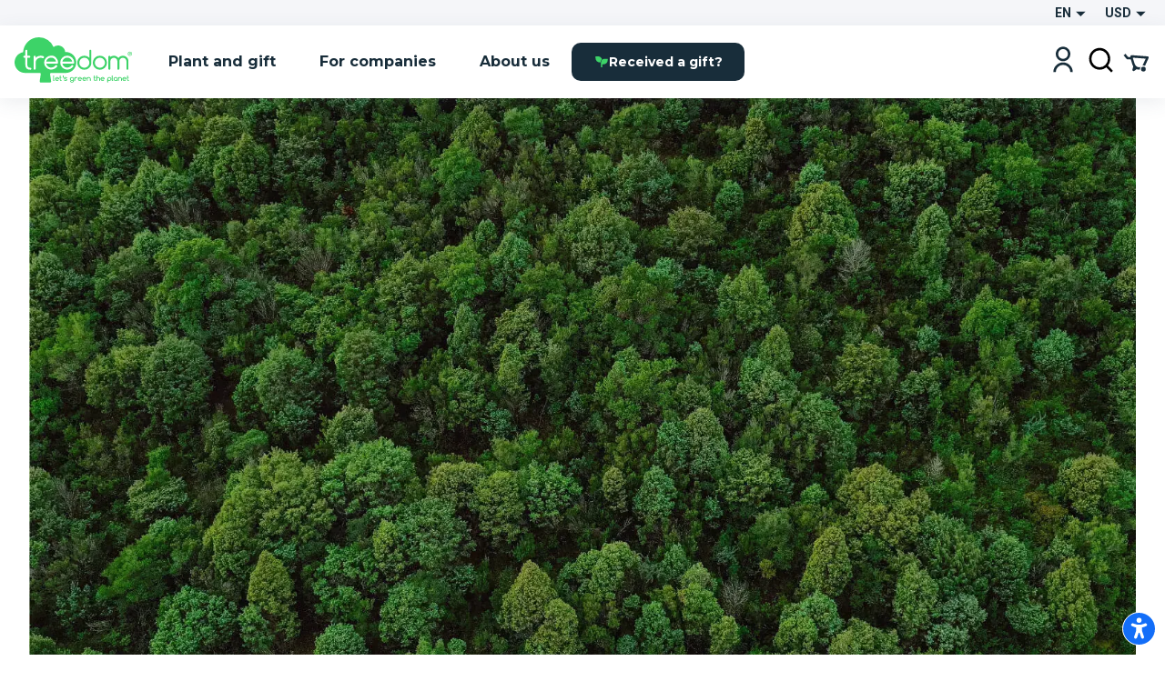

--- FILE ---
content_type: text/html; charset=utf-8
request_url: https://www.treedom.net/en/forest/foresta-auto-no-problem
body_size: 75750
content:
<!DOCTYPE html><html lang="en"><head><meta charSet="utf-8"/><title>Treedom: Plant or Gift a Tree and Follow the Story Online</title><meta name="description" content="Choose from various species and plant or gift a tree with Treedom. Make the world greener and discover the environmental, social and economic benefits."/><meta name="keywords" content="treedom, treedom trees, treedom your tree, treedom tree, tree, plant a tree, buy a tree, give a tree, green business, green branding, sustainable business, reforestation, environmental benefits, social benefits, environment, ecology"/><meta name="author" content="Treedom s.r.l"/><meta name="robots" content="index, follow"/><meta name="viewport" content="width=device-width, initial-scale=1.0, user-scalable=yes"/><script type="application/ld+json">{"@context":"https://schema.org","@type":"Organization","name":"Treedom","description":"Let's green the planet","slogan":"Let's green the planet","url":"https://www.treedom.net","logo":"https://static.treedom.net/images/treedom_logo.png","image":"https://static.treedom.net/images/treedom_logo.png","legalName":"Treedom s.r.l.","email":"info@treedom.net","telephone":"+390550503228","address":{"@type":"PostalAddress","streetAddress":"Viale Augusto Righi, 66","postalCode":"50137","addressLocality":"Firenze","addressCountry":"Italia"}}</script><meta property="og:site_name" content="Treedom - Let&#x27;s green the planet"/><meta property="og:url" content="https://www.treedom.net/en/forest/foresta-auto-no-problem"/><meta property="og:title" content="Treedom - Let&#x27;s green the planet"/><meta property="og:description" content="Grow a tree and follow the story of the project of which it is a part."/><meta property="og:type" content="article"/><meta property="og:image" content="/next-public/common/Meta/share/treedom-share-index.jpg"/><meta property="og:image:width" content="1200"/><meta property="og:image:height" content="628"/><meta property="og:image:alt" content="Treedom - Let&#x27;s green the planet"/><meta name="twitter:card" content="summary_large_image"/><meta name="twitter:site" content="@treedom"/><meta name="twitter:creator" content="@treedom"/><meta name="twitter:url" content="https://www.treedom.net/en/forest/foresta-auto-no-problem"/><meta name="twitter:title" content="Treedom - Let&#x27;s green the planet"/><meta name="twitter:description" content="Grow a tree and follow the story of the project of which it is a part."/><meta name="twitter:image" content="/next-public/common/Meta/share/treedom-share-index.jpg"/><meta name="twitter:image:alt" content="Treedom - Let&#x27;s green the planet"/><link rel="canonical" href="https://www.treedom.net/en/forest/foresta-auto-no-problem"/><link rel="alternate" hrefLang="x-default" href="https://www.treedom.net/en/forest/foresta-auto-no-problem"/><link rel="alternate" hrefLang="it" href="https://www.treedom.net/it/forest/foresta-auto-no-problem"/><link rel="alternate" hrefLang="en" href="https://www.treedom.net/en/forest/foresta-auto-no-problem"/><link rel="alternate" hrefLang="de" href="https://www.treedom.net/de/forest/foresta-auto-no-problem"/><link rel="alternate" hrefLang="fr" href="https://www.treedom.net/fr/forest/foresta-auto-no-problem"/><link rel="alternate" hrefLang="es" href="https://www.treedom.net/es/forest/foresta-auto-no-problem"/><link rel="icon" href="/next-public/common/Meta/icons/favicon.ico"/><link rel="apple-touch-icon" sizes="57x57" href="/next-public/common/Meta/icons/apple-touch-icon-57x57.png"/><link rel="apple-touch-icon" sizes="60x60" href="/next-public/common/Meta/icons/apple-touch-icon-60x60.png"/><link rel="apple-touch-icon" sizes="72x72" href="/next-public/common/Meta/icons/apple-touch-icon-72x72.png"/><link rel="apple-touch-icon" sizes="76x76" href="/next-public/common/Meta/icons/apple-touch-icon-76x76.png"/><link rel="apple-touch-icon" sizes="114x114" href="/next-public/common/Meta/icons/apple-touch-icon-114x114.png"/><link rel="apple-touch-icon" sizes="120x120" href="/next-public/common/Meta/icons/apple-touch-icon-120x120.png"/><link rel="apple-touch-icon" sizes="144x144" href="/next-public/common/Meta/icons/apple-touch-icon-144x144.png"/><link rel="apple-touch-icon" sizes="152x152" href="/next-public/common/Meta/icons/apple-touch-icon-152x152.png"/><link rel="apple-touch-icon" sizes="180x180" href="/next-public/common/Meta/icons/apple-touch-icon-180x180.png"/><link rel="preload" href="https://assets.treedom.net/image/fetch/s--rwX2r_kU--/c_limit,f_auto/https://images.ctfassets.net/tdawi6hpe5v2/country-cameroon-flag/3f0409489a11713035864918e1d62272/Cameroon_Picture" as="image" fetchpriority="high"/><meta name="next-head-count" content="34"/><meta name="format-detection" content="telephone=no"/><style id="style-05548a82-e54b-41d7-a1ce-dbbbbfc0a3c1">.tc_A5wue{margin-bottom:0}.tc_A5wue:last-child{border-bottom:none}</style><style id="style-a032baa6-a16b-4199-94ef-4b6e188db1d9">.tc_PAMgc{filter:blur(5px);opacity:0;overflow:hidden;transform:translateZ(0);transition:translate,max-height,opacity,filter;transition-duration:.1s,.2s;transition-timing-function:ease-in-out;translate:0 -5%}.tc_eXTun{filter:blur(0);opacity:1;translate:0 0}</style><style id="style-2fd306fb-83a6-41b6-833a-b8fdbc6195eb">.tc_t7d4P{align-items:center;animation:tc_jVmZJ .2s ease-in;background:var(--color-gradient-main);border-radius:11px;box-sizing:border-box;color:var(--color-neutral-main);display:flex;font-family:var(--font-heading);font-size:14px;font-weight:600;justify-content:center;line-height:18px;padding:0 var(--spacing-2);position:absolute;text-shadow:0 0 2px var(--color-error-500);top:0}.tc_t7d4P.tc_0WVKd{height:22px;min-width:22px}.tc_t7d4P.tc_rGDMX{height:16px;min-width:16px}.tc_t7d4P.tc_2yB3W{display:none}.tc_t7d4P.tc_JcxaG{right:0;transform:translate(40%,-40%)}.tc_t7d4P.tc_7V3LI{left:0;transform:translate(-40%,-40%)}.tc_FTAhm{display:inline-block;position:relative}@keyframes tc_jVmZJ{0%{transform:scale(.2) translate(40%,-40%)}to{transform:scale(1) translate(40%,-40%)}}</style><style id="style-05156bca-5628-458b-aecb-6c713617f2b9">.tc_sxREw{align-items:center;display:flex;height:1.1em;margin-left:auto;margin-right:auto;position:relative;width:3em;z-index:10}.tc_sxREw span{animation-timing-function:cubic-bezier(0,1,1,0);border-radius:50%;height:.5em;position:absolute;width:.5em}.tc_sxREw span:first-child{animation:tc_gWe55 .6s infinite;left:.3em}.tc_sxREw span:nth-child(2){animation:tc_Axq-c .6s infinite;left:.3em}.tc_sxREw span:nth-child(3){animation:tc_Axq-c .6s infinite;left:1.3em}.tc_sxREw span:nth-child(4){animation:tc_TIbWY .6s infinite;left:2.4em}.tc_sxREw.tc_2aFKT>span{background-color:currentcolor}.tc_sxREw.tc_x42te>span{background-color:var(--color-primary-500)}.tc_sxREw.tc_VtKGv>span{background-color:var(--color-neutral-main)}.tc_sxREw.tc_lAqa-{font-size:var(--spacing-3)}.tc_sxREw.tc_JRN-t{font-size:var(--spacing-4)}.tc_sxREw.tc_3UdDW{font-size:var(--spacing-6)}.tc_sxREw.tc_TkDbK{font-size:var(--spacing-8)}@keyframes tc_gWe55{0%{transform:scale(0)}to{transform:scale(1)}}@keyframes tc_Axq-c{0%{transform:translate(0)}to{transform:translate(1em)}}@keyframes tc_TIbWY{0%{transform:scale(1)}to{transform:scale(0)}}</style><style id="style-240dbcd5-4cc4-4a4e-ad34-51382b22c330">.tc_os5Xu{border:calc(var(--spacing-hairline)*2) solid transparent;border-radius:10px;color:var(--color-neutral-main);cursor:pointer;font-family:var(--font-heading);font-size:14px;font-weight:700;transition:all .3s ease-out}.tc_os5Xu.tc_mjZQW{border-radius:100px}.tc_os5Xu.tc_tPw4S{background-color:var(--color-neutral-main);border-color:var(--color-primary-500);color:var(--color-primary-100)}.tc_os5Xu.tc_tPw4S:hover:not(.tc_2NGRN){background-color:var(--color-primary-500);color:var(--color-neutral-main)}.tc_os5Xu.tc_dKl4a{backdrop-filter:blur(10px);background-color:rgba(var(--color-neutral-main),.1);background-color:hsla(0,0%,100%,.133);border-color:rgba(var(--color-neutral-main),.01);border:1px solid rgba(var(--color-neutral-main),.1);color:var(--color-neutral-main)}.tc_os5Xu.tc_NdEpD,.tc_os5Xu.tc_dKl4a:hover:not(.tc_2NGRN){background-color:var(--color-primary-500);color:var(--color-neutral-main)}.tc_os5Xu.tc_NdEpD:hover:not(.tc_2NGRN){background-color:var(--color-primary-300)}.tc_os5Xu.tc_eukRf{background-color:var(--color-error-500);border-color:var(--color-error-500);color:var(--color-neutral-main)}.tc_os5Xu.tc_eukRf:hover:not(.tc_2NGRN){background-color:var(--color-error-300);border-color:var(--color-error-300)}.tc_os5Xu.tc_oPjZS{background-color:transparent;border-color:var(--color-neutral-main);color:var(--color-neutral-main)}.tc_os5Xu.tc_oPjZS:hover:not(.tc_2NGRN){background-color:var(--color-primary-500);border-color:var(--color-primary-500)}.tc_os5Xu.tc_FETlX{background:var(--color-gradient-main);border:0;overflow:hidden;position:relative;z-index:0}.tc_os5Xu.tc_FETlX:before{background:var(--color-gradient-hover);content:"";height:100%;left:0;opacity:0;position:absolute;top:0;transition:opacity .3s ease;width:100%;z-index:-1}.tc_os5Xu.tc_FETlX:hover:not(.tc_2NGRN):before{opacity:1}.tc_os5Xu.tc_FETlX.tc_8NudR{padding:var(--spacing-2) var(--spacing-10)}.tc_os5Xu.tc_FETlX.tc_yi0Vs{padding:var(--spacing-3) var(--spacing-6)}.tc_os5Xu.tc_FETlX.tc_yValc{padding:var(--spacing-4) var(--spacing-8)}.tc_os5Xu.tc_pCIgq{background-color:transparent;color:var(--color-primary-300)}.tc_os5Xu.tc_pCIgq:hover:not(.tc_2NGRN){color:var(--color-primary-500)}.tc_os5Xu.tc_8NudR{padding:calc(var(--spacing-2) - var(--spacing-hairline)*2) calc(var(--spacing-10) - var(--spacing-hairline)*2)}.tc_os5Xu.tc_yi0Vs{padding:calc(var(--spacing-3) - var(--spacing-hairline)*2) calc(var(--spacing-6) - var(--spacing-hairline)*2)}.tc_os5Xu.tc_yValc{padding:calc(var(--spacing-4) - var(--spacing-hairline)*2) calc(var(--spacing-8) - var(--spacing-hairline)*2)}.tc_os5Xu.tc_2NGRN{cursor:not-allowed;opacity:.6}.tc_os5Xu.tc_2NGRN>*{pointer-events:none}.tc_os5Xu.tc_prTr3{cursor:progress}.tc_os5Xu.tc_prTr3>*{pointer-events:none}.tc_os5Xu.tc_s6Tt8{align-items:center;display:flex;gap:var(--spacing-2);justify-content:space-between}</style><style id="style-b8102f1a-7e35-414f-862b-0c297adc8c25">.tc_aJBP7{background:var(--color-neutral-main)}.tc_HkQl-{border-radius:11px}.tc_5QWVw{border-radius:15px}.tc_ZRWwL{padding:var(--spacing-4)}@media (max-width:680px){.tc_ZRWwL{padding:var(--spacing-2)}}.tc_DtDOS{padding:var(--spacing-8)}@media (max-width:768px){.tc_DtDOS{padding:var(--spacing-6)}}@media (max-width:680px){.tc_DtDOS{padding:var(--spacing-4)}}.tc_opJa-{box-shadow:0 4px 12px hsla(0,0%,60%,.25)}</style><style id="style-27e371ed-c456-4b4e-bc6f-b7f7b0c3bb79">.tc_9ClIc{display:inline-flex;height:19px;padding:var(--spacing-2);user-select:none;width:19px}.tc_ZJXSb{display:none}.tc_oVQsq,.tc_tSLqW{height:100%;width:100%}.tc_tSLqW{align-items:center;border-radius:2px;color:var(--color-neutral-main);cursor:pointer;display:inline-flex;justify-content:center;transition:all .3s ease-out}.tc_x50jK{background:var(--color-neutral-medium);border:var(--spacing-hairline) solid var(--color-neutral-dark);box-sizing:border-box}.tc_x50jK:hover:not(.tc_-wFtv){background:var(--color-neutral-dark)}.tc_KJokJ{background:var(--color-primary-300)}.tc_-wFtv{cursor:not-allowed;opacity:.6}</style><style id="style-e913fd92-1577-413c-ae3f-c37b62c36151">.tc_AzJBj{height:1rem;width:1rem}.tc_-gYaJ{height:1.3rem;width:1.3rem}.tc_8KvgH{height:1.95rem;width:1.95rem}.tc_jcxP-{height:3.25rem;width:3.25rem}.tc_OYadG{transform:rotate(45deg)}.tc_wCk7B{transform:rotate(90deg)}.tc_kqJ7I{transform:rotate(135deg)}.tc_p-0oO{transform:rotate(180deg)}.tc_aNSek{transform:rotate(225deg)}.tc_4IPXi{transform:rotate(270deg)}.tc_f-Waw{transform:rotate(315deg)}</style><style id="style-d47bea81-c550-4254-bcee-509f0d476a52">.tc_JOjwa{align-items:center;background-color:var(--color-primary-900);border:var(--spacing-hairline) solid var(--color-primary-300);border-radius:5px;color:var(--color-primary-100);cursor:pointer;display:inline-flex;font-family:var(--font-heading);font-size:15px;font-weight:700;gap:var(--spacing-3);padding:var(--spacing-3) var(--spacing-4);transition:all .3s ease-out}.tc_JOjwa:hover{color:var(--color-primary-300)}</style><style id="style-66cc5323-8503-4eda-98ff-a472a3d46a21">.tc_dpUPO{border-top:var(--spacing-hairline) solid var(--color-neutral-medium);margin-bottom:var(--spacing-2);margin-top:var(--spacing-2)}</style><style id="style-3fd09fdb-6de3-4471-8c33-f7c6db77aaff">.tc_BPMhH{cursor:pointer;display:block}.tc_MWhwV{-webkit-tap-highlight-color:transparent;background-color:hsla(0,0%,100%,.6);bottom:0;display:flex;filter:blur(5px);left:0;opacity:0;pointer-events:none;position:fixed;right:0;top:0;transition-property:opacity,filter;transition-timing-function:ease-in;z-index:999}.tc_2N8MD,.tc_MWhwV{transition-duration:.3s}.tc_2N8MD{background:#fff;transform:translateX(-100%);transition-property:transform;transition-timing-function:ease-in}.tc_5UWDe{flex-direction:row-reverse}.tc_5UWDe .tc_2N8MD{transform:translateX(100%)}.tc_g3R7W{filter:blur(0);opacity:1;pointer-events:auto}.tc_g3R7W,.tc_g3R7W .tc_2N8MD{transition-timing-function:cubic-bezier(.28,.52,.45,.94)}.tc_g3R7W .tc_2N8MD{transform:translateX(0)}.tc_21hOz{background:transparent;flex:1}</style><style id="style-8a4e75d6-71ca-4881-9b81-7b801ac83de4">.tc_xJCTS{margin:0}.tc_-sskM{font-family:var(--font-heading);font-size:54px;font-weight:800;line-height:58px}@media (max-width:680px){.tc_-sskM{font-size:48px;line-height:53px}}@media (max-width:480px){.tc_-sskM{font-size:42px;line-height:48px}}.tc_6Nid3{font-family:var(--font-heading);font-size:42px;font-weight:800;line-height:48px}@media (max-width:680px){.tc_6Nid3{font-size:37px;line-height:43px}}@media (max-width:480px){.tc_6Nid3{font-size:32px;line-height:38px}}.tc_xVCta{font-family:var(--font-heading);font-size:32px;font-weight:800;line-height:38px}@media (max-width:680px){.tc_xVCta{font-size:29px;line-height:33px}}@media (max-width:480px){.tc_xVCta{font-size:26px;line-height:28px}}.tc_ijqiD{font-family:var(--font-heading);font-size:26px;font-weight:800;line-height:28px}@media (max-width:680px){.tc_ijqiD{font-size:23px;line-height:26px}}@media (max-width:480px){.tc_ijqiD{font-size:20px;line-height:24px}}.tc_9GcNd{font-family:var(--font-heading);font-size:20px;font-weight:800;line-height:24px}@media (max-width:680px){.tc_9GcNd{font-size:18px;line-height:22px}}@media (max-width:480px){.tc_9GcNd{font-size:16px;line-height:20px}}.tc_CzyNO{font-size:16px;line-height:22px}.tc_CzyNO,.tc_QLp9C{font-family:var(--font-heading);font-weight:700}.tc_QLp9C{font-size:14px;letter-spacing:5px;line-height:16px;text-transform:uppercase}.tc_5okvo{font-family:var(--font-heading);font-size:16px;font-weight:700;line-height:20px}.tc_aMVtt{font-size:16px;line-height:22px}.tc_aMVtt,.tc_jmBoD{font-family:var(--font-body);font-weight:400}.tc_jmBoD{font-size:14px;line-height:16px}.tc_o9XrT{font-family:var(--font-body);font-size:12px;font-weight:300;line-height:16px}.tc_-4j1M{text-align:center}.tc_6KHsN{text-align:justify}.tc_NDN43{text-align:left}.tc_FdR4N{text-align:right}.tc_VE2ry{overflow:hidden;text-overflow:ellipsis;white-space:nowrap}.tc_S2tsW{margin-bottom:var(--spacing-2)}.tc_qdBm3{margin-top:var(--spacing-2)}.tc_WaICM{margin-bottom:var(--spacing-4)}.tc_rhOum{font-weight:700}</style><style id="style-fa74a691-1c6c-45d4-8afc-49c98b3816b6">.tc_fIWTT{align-items:center;cursor:pointer;display:inline-flex}.tc_5sSrt{font-size:15px}</style><style id="style-9f27199e-3702-4e9f-b3e6-0cd99154b909">.tc_Bid5O,.tc_kC-v6{background:transparent;border:none;cursor:inherit;flex-grow:1;font-family:var(--font-body);font-size:15px;outline:none}.tc_Bid5O::placeholder,.tc_kC-v6::placeholder{font-family:var(--font-body);font-style:italic;font-weight:400}.tc_Fk2oV{resize:none}.tc_WNgfY{background:var(--color-neutral-medium);border:var(--spacing-hairline) solid var(--color-neutral-dark);border-radius:2px;box-sizing:border-box;color:var(--color-font-300);display:flex;justify-content:space-between;padding:var(--spacing-3) var(--spacing-4);transition:all .3s ease-out}.tc_WNgfY:hover:not(.tc_3ROGH,.tc_Wccla,:focus-within){border:var(--spacing-hairline) solid var(--color-neutral-medium)}.tc_WNgfY:focus-within:not(.tc_Wccla){border:var(--spacing-hairline) solid var(--color-font-500);box-shadow:0 0 0 3px rgba(48,168,83,.3)}.tc_3ROGH{background:var(--color-neutral-main);border:var(--spacing-hairline) solid var(--color-neutral-dark);cursor:not-allowed}.tc_Wccla{border:var(--spacing-hairline) solid var(--color-error-500)}.tc_Wccla:focus-within{box-shadow:0 0 4px rgba(181,3,23,.8)}</style><style id="style-8d59d0af-9b1f-48fd-8fed-339d4f767414">.tc_SLdsS{font-family:var(--font-heading);font-size:16px;font-weight:700;line-height:20px}</style><style id="style-11d53232-8017-4c6a-9637-5340a3915d40">.tc_4T27Z{z-index:1}.tc_0DEnS{z-index:2}.tc_1ZDlj{animation:tc_UZ0R0 .2s ease-in;background:var(--color-neutral-main);border-radius:5px;box-shadow:0 3px 5px rgba(9,30,66,.2),0 0 1px rgba(9,30,66,.31);display:flex;flex-direction:column;max-height:280px;min-width:280px;overflow-y:scroll;padding:var(--spacing-2) 0}.tc_1ZDlj.tc_mBE4U{flex-direction:row;min-width:20px;padding:0}@keyframes tc_UZ0R0{0%{opacity:0;transform:translateY(-10px)}to{opacity:1;transform:translateY(0)}}</style><style id="style-fb298148-d602-4c8b-a5b1-944b868a7947">.tc_G0E-5{cursor:pointer;font-size:16px;list-style:none;padding:var(--spacing-3) var(--spacing-4);user-select:none}.tc_G0E-5:hover{background:var(--color-neutral-light)}</style><style id="style-0d24a494-4e9b-49af-8e78-c7987e844f3a">.tc_xrcp-{align-items:center;animation:tc_6XGuD .3s ease-in;bottom:0;display:flex;justify-content:center;left:0;overflow:auto;position:fixed;right:0;top:0;z-index:1099}.tc_au8sO{animation:tc_XKpSg .3s ease-in;background-color:var(--color-neutral-main);box-shadow:0 0 24px rgba(0,0,0,.25);box-sizing:border-box;display:flex;outline:none;padding:var(--spacing-8);position:relative}.tc_au8sO.tc_ACEoz{border-radius:10px;margin:var(--spacing-5);max-height:500px;max-width:1280px;min-width:auto;width:100%}@media (min-width:768px){.tc_au8sO.tc_ACEoz{min-width:450px;width:auto}}.tc_au8sO.tc_SbWUq,.tc_au8sO.tc_jJGOX{height:100%;width:100%}.tc_au8sO.tc_SbWUq{max-height:100%;padding:var(--spacing-10) var(--spacing-4) var(--spacing-4)}@media (min-width:768px){.tc_au8sO.tc_SbWUq{border-radius:10px;height:auto;max-height:80%;padding:var(--spacing-8);width:70%}}@media (min-width:1024px){.tc_au8sO.tc_SbWUq{width:50%}}.tc_au8sO .tc_cX7YV{align-items:center;background-color:hsla(0,0%,100%,.8);display:flex;height:calc(100% - 40px);inset:40px 0 0 0;position:absolute;z-index:1}@media (min-width:768px){.tc_au8sO .tc_cX7YV{border-radius:inherit;height:100%;inset:0}}.tc_au8sO .tc_r3VwL{flex:1;overflow-y:auto}.tc_au8sO .tc_XkPtm{cursor:pointer;position:absolute;right:10px;top:10px;transition:transform .4s ease-in-out}.tc_au8sO .tc_XkPtm svg{cursor:pointer}.tc_au8sO .tc_XkPtm:hover{transform:rotate(90deg)}@media (min-width:768px){.tc_ijWwQ{padding-bottom:var(--spacing-6);padding-top:var(--spacing-6)}}.tc_ijWwQ .tc_au8sO.tc_SbWUq{max-height:none}.tc_hRCQ7{-webkit-tap-highlight-color:transparent;background-color:var(--color-overlay-light);bottom:0;left:0;position:fixed;right:0;top:0;z-index:-1}.tc_wA5Ak{backdrop-filter:blur(4px)}@keyframes tc_XKpSg{0%{opacity:0;transform:scale(.3)}75%{opacity:1;transform:scale(1.1)}to{transform:scale(1)}}@keyframes tc_6XGuD{0%{opacity:0}to{opacity:1}}</style><style id="style-7e693f26-4e23-4b35-9cdd-d5c2d97975b0">.tc_uVEmn{display:inline-flex;height:19px;padding:var(--spacing-2);user-select:none;width:19px}.tc_-N6Gr{display:none}.tc_W4pVS,.tc_pF28n{height:100%;width:100%}.tc_pF28n{align-items:center;border-radius:50%;cursor:pointer;display:inline-flex;justify-content:center;transition:all .3s ease-out}.tc_B4qow{background:var(--color-neutral-medium);border:var(--spacing-hairline) solid var(--color-neutral-dark);box-sizing:border-box}.tc_B4qow:hover:not(.tc_MfnKr){background:var(--color-neutral-dark)}.tc_woIG9{background:var(--color-neutral-main);border:6px solid var(--color-primary-300);box-sizing:border-box}.tc_MfnKr{cursor:not-allowed;opacity:.6}</style><style id="style-b13f37ff-5749-4624-8dbd-6d2b4941af50">.tc_jarSC{align-items:flex-end;box-sizing:border-box;display:flex;flex-flow:wrap;font-family:var(--font-heading);justify-content:center;left:0;padding:var(--spacing-8) var(--spacing-11) var(--spacing-2);position:absolute;text-transform:uppercase;top:0;transform:translate3d(-50%,0,0) rotate(-45deg);transform-origin:center top;width:100%;z-index:0}@media (max-width:680px){.tc_jarSC{padding-top:var(--spacing-7)}}.tc_jarSC.tc_VCgks{background-color:var(--color-neutral-main);color:var(--color-highlight)}.tc_jarSC.tc_6cJbJ{background-color:var(--color-error-500);color:var(--color-neutral-main)}.tc_jarSC.tc_--KOj{background-color:var(--color-neutral-main);color:var(--color-primary-100)}.tc_jarSC.tc_xoPZJ{background-color:var(--color-font-100);color:var(--color-primary-500)}.tc_jarSC.tc_Da9pL{background-color:var(--color-neutral-main);color:var(--color-font-100)}.tc_jarSC.tc_jpDXO{filter:grayscale(100%);opacity:.8}.tc_jarSC .tc_hC6sP{line-height:1em;text-align:center;width:min-content}@media (max-width:680px){.tc_jarSC .tc_hC6sP{font-size:14px;line-height:.8em}}</style><style id="style-114a3e50-065d-4d73-90ff-0a6812d8b929">.tc_V9R0f{align-items:flex-end;border-bottom-left-radius:var(--spacing-4);box-sizing:border-box;display:flex;flex-flow:wrap;justify-content:center;padding:var(--spacing-2) var(--spacing-4);position:absolute;right:0;text-transform:uppercase;top:0;z-index:0}.tc_V9R0f .tc_kMfpO{font-weight:600;line-height:1em;text-align:center}@media (max-width:680px){.tc_V9R0f .tc_kMfpO{font-size:14px;line-height:.8em}}.tc_V9R0f.tc_9R-Jv{background-color:var(--color-info-300)}.tc_V9R0f.tc_9R-Jv .tc_kMfpO{color:var(--color-neutral-main)}.tc_V9R0f.tc_KNGje{background-color:var(--color-error-500)}.tc_V9R0f.tc_KNGje .tc_kMfpO{color:var(--color-neutral-main);font-size:16px}.tc_V9R0f.tc_a-hoD{background-color:var(--color-info-300)}.tc_V9R0f.tc_a-hoD .tc_kMfpO{color:var(--color-neutral-main)}.tc_V9R0f.tc_b4a46{background-color:var(--color-danger-300)}.tc_V9R0f.tc_b4a46 .tc_kMfpO{color:var(--color-neutral-main)}.tc_V9R0f.tc_4ymO6{background-color:var(--color-error-500)}.tc_V9R0f.tc_4ymO6 .tc_kMfpO,.tc_V9R0f.tc_nlC-i{color:var(--color-neutral-main)}.tc_V9R0f.tc_nlC-i{background-color:var(--color-font-500)}</style><style id="style-ffdd8cb9-0912-4dd2-ab0a-735aed62ceb6">.tc_59PH9{display:flex;flex-direction:column}.tc_zVQ-e{margin-bottom:var(--spacing-1);margin-top:var(--spacing-1)}.tc_KFw2R{margin-bottom:var(--spacing-4)}.tc_AEZ-l{color:var(--color-font-300);margin-bottom:var(--spacing-1)}.tc_YIhYG{align-items:center;color:var(--color-error-300);font-size:12px;gap:var(--spacing-1);margin-bottom:var(--spacing-4)}.tc_QIT6w,.tc_YIhYG{display:flex}.tc_VFgCD{background:var(--color-neutral-light)}.tc_SiE3e{color:var(--color-font-500);pointer-events:none}.tc_SC5Ji{display:none}</style><style id="style-d4da97c3-9cef-4991-b168-3e60a0cfb86d">.tc_-Gqr5{-ms-overflow-style:none;overflow-x:scroll;scroll-behavior:smooth;scroll-snap-type:x mandatory;scrollbar-width:none;width:100%}.tc_-Gqr5::-webkit-scrollbar{display:none}.tc_0t-D9{display:flex;flex-wrap:nowrap;list-style:none;margin:0;margin-block-end:0;margin-block-start:0;padding-inline-start:0;width:100%}.tc_0t-D9 .tc_4sWes{align-items:center;box-sizing:border-box;display:flex;flex:0 0 100%;justify-content:center;scroll-snap-align:center}</style><style id="style-374ed4f2-a331-4883-ae29-1c07cf6a8e2c">.tc_qdOon{cursor:inherit;height:100%;left:0;margin:0;opacity:0;position:absolute;top:0;width:100%;z-index:1}.tc_-4EkK{background-color:var(--color-neutral-main);border-radius:var(--spacing-4);display:block;left:var(--spacing-1);position:relative;top:var(--spacing-1);transition-duration:.12s;transition-property:all;transition-timing-function:cubic-bezier(.4,0,.2,1)}.tc_-4EkK.tc_sG-MD{background-color:var(--color-primary-700);box-shadow:0 0 1px 8px rgba(0,0,0,.25)}.tc_-4EkK.tc_yJ4hs{background-color:var(--color-neutral-main);left:var(--spacing-6);top:var(--spacing-1)}.tc_-4EkK.tc_hpwKj{height:var(--spacing-4);width:var(--spacing-4)}.tc_-4EkK.tc_C-l5v{height:var(--spacing-5);width:var(--spacing-5)}.tc_-4EkK.tc_C-l5v.tc_yJ4hs{left:var(--spacing-8)}.tc_tJMKM{background:var(--color-font-900);border-radius:var(--spacing-4);cursor:pointer;display:inline-block;font-size:0;position:relative}.tc_tJMKM.tc_hpwKj{height:var(--spacing-6);width:var(--spacing-11)}.tc_tJMKM.tc_C-l5v{height:var(--spacing-7);width:var(--spacing-14)}.tc_tJMKM.tc_eRVsQ{cursor:not-allowed;opacity:.4}.tc_tJMKM.tc_yJ4hs{background:var(--color-primary-500)}</style><style id="style-887553e3-071c-4c3d-887d-b249da0853a4">.tc_iBDHR{display:flex;flex-direction:column}.tc_KQWkn{margin-bottom:var(--spacing-1);margin-top:var(--spacing-1)}.tc_QUF8e{margin-bottom:var(--spacing-4)}.tc_-aZv1{color:var(--color-font-300);margin-bottom:var(--spacing-1)}.tc_kBJic{align-items:center;color:var(--color-error-300);display:flex;font-size:12px;gap:var(--spacing-1);margin-bottom:var(--spacing-4)}.tc_QwyL2{display:grid}.tc_QwyL2:after{content:attr(data-replicated-value) " ";visibility:hidden;white-space:pre-wrap}.tc_QwyL2>textarea{overflow:hidden;resize:none}.tc_QwyL2:after,.tc_QwyL2>textarea{border-radius:3px;font:inherit;grid-area:1/1/2/2;padding:.5rem}</style><style id="style-df91f565-0857-4b53-9a39-b075c278dff3">.tc_tU3ut{margin:0}.tc_K9Js-{color:inherit}.tc_dRAMK{font-family:var(--font-heading);font-size:54px;font-weight:800;line-height:58px}@media (max-width:680px){.tc_dRAMK{font-size:32px;line-height:36px}}.tc_T7poa{color:var(--color-font-100)}.tc_lqKK8{color:var(--color-primary-500)}.tc_mW4EM{font-family:var(--font-heading);font-size:42px;font-weight:800;line-height:48px}@media (max-width:680px){.tc_mW4EM{font-size:26px;line-height:34px}}.tc_5PUHp{color:var(--color-font-100)}.tc_JGw8F{color:var(--color-primary-500)}.tc_XMRWV{font-family:var(--font-heading);font-size:32px;font-weight:800;line-height:36px}@media (max-width:680px){.tc_XMRWV{font-size:22px;line-height:28px}}.tc_vMlB-{color:var(--color-font-100)}.tc_2ws6B{color:var(--color-primary-500)}.tc_Fo7xk{font-family:var(--font-heading);font-size:26px;font-weight:700;line-height:28px}@media (max-width:680px){.tc_Fo7xk{font-size:20px;line-height:26px}}.tc_itiKB{color:var(--color-font-100)}.tc_30e6o{color:var(--color-primary-500)}.tc_80G1i{font-family:var(--font-heading);font-size:20px;font-weight:700;line-height:24px}@media (max-width:680px){.tc_80G1i{font-size:18px;line-height:24px}}.tc_-F60u{color:var(--color-font-100)}.tc_PSMyN{color:var(--color-primary-500)}.tc_mZNP9{font-family:var(--font-heading);font-size:16px;font-weight:600;line-height:20px}@media (max-width:680px){.tc_mZNP9{font-size:14px;font-weight:700;line-height:20px}}.tc_Ts5Ol{color:var(--color-font-100)}.tc_9T-cN{color:var(--color-primary-500)}.tc_qiW3p{font-family:var(--font-heading);font-size:14px;font-weight:600;letter-spacing:2px;line-height:16px;text-transform:uppercase}.tc_o0jqN{color:var(--color-font-100)}.tc_Fe8Rd{color:var(--color-primary-500)}.tc_2Ur0-{font-family:var(--font-body);font-size:16px;font-weight:400;line-height:22px}@media (max-width:680px){.tc_2Ur0-{font-size:14px;line-height:22px}}.tc_AncK3{color:var(--color-font-300)}.tc_evgoZ{color:var(--color-primary-300)}.tc_Yjx7t{font-family:var(--font-body);font-size:12px;font-weight:400;line-height:16px}@media (max-width:680px){.tc_Yjx7t{font-size:12px;line-height:16px}}.tc_3Tg2G{color:var(--color-font-500)}.tc_mj4Ck{color:var(--color-primary-300)}.tc_Uooqg{text-align:center}.tc_exVzs{text-align:justify}.tc_loAki{text-align:left}.tc_Na6gK{text-align:right}.tc_Ic2JH{overflow:hidden;text-overflow:ellipsis;white-space:nowrap}.tc_kXY-m{margin-bottom:var(--spacing-2)}.tc_Z0l4L{margin-top:var(--spacing-2)}.tc_PtBXS{margin-bottom:var(--spacing-4)}.tc_oQiJz{font-weight:700}</style><style id="style-2492a3c1-0dcc-4405-9ac3-8f6995484376">.tc_XqgDf{align-items:center;display:flex;flex-direction:row;gap:var(--spacing-4)}.tc_XqgDf .tc_4oYXI{display:none}.tc_XqgDf .tc_LjNU-{color:var(--color-error-300);font-size:12px}</style><style id="style-10d6e4e5-0238-4e62-a44b-b0443c0f6eae">.tc_OWJ3j{background-color:var(--color-neutral-main);border-radius:var(--spacing-border);display:flex;height:8px;overflow:hidden}.tc_OWJ3j.tc_BjOM-{gap:var(--spacing-border)}.tc_OWJ3j .tc_Wx-G8 .tc_b43x1{height:100%}.tc_OWJ3j.tc_kHGLh .tc_Wx-G8{background-color:var(--color-neutral-medium)}.tc_OWJ3j.tc_kHGLh .tc_Wx-G8 .tc_b43x1{background-color:var(--color-font-100)}.tc_OWJ3j.tc_RuVB9 .tc_Wx-G8{background-color:var(--color-primary-900)}.tc_OWJ3j.tc_RuVB9 .tc_Wx-G8 .tc_b43x1{background-color:var(--color-primary-500)}.tc_OWJ3j.tc_KV5ce .tc_Wx-G8{background-color:var(--color-info-900)}.tc_OWJ3j.tc_KV5ce .tc_Wx-G8 .tc_b43x1{background-color:var(--color-info-300)}.tc_OWJ3j.tc_Vt982 .tc_Wx-G8{background-color:var(--color-danger-900)}.tc_OWJ3j.tc_Vt982 .tc_Wx-G8 .tc_b43x1{background-color:var(--color-danger-600)}@media (max-width:768px){.tc_OWJ3j{height:5px}}</style><style id="style-fadd3cb7-e3e1-4f81-91ff-b3997000a0c9">.tc_FJpIN{display:none}@media (min-width:768px){.tc_FJpIN{display:initial}}</style><style id="style-55cf0c78-e09f-48db-925d-412294b45766">@media (min-width:768px){.tc_U7uW7{display:none}}</style><style id="style-897302a6-9c3d-4183-abe4-bfd0e2430a6b">.tc_z-0tg{align-items:center;color:var(--color-font-300);display:flex;flex:1 0;flex-direction:column;justify-content:space-between;padding:var(--spacing-2);text-align:center}.tc_sMKXl{height:100px;position:relative;width:100px}.tc_F3BcJ{height:70px;left:50%;position:absolute;top:50%;transform:translate(-50%,-50%);width:70px;z-index:0}.tc_5eqip{line-height:1}.tc_ooAqd{font-weight:700}</style><style id="style-2d7c529e-e2cd-498a-9d85-aec67db5f0fb">.tc_2qlzr{display:inline-block}.tc_2qlzr .tc_RjQF-{background-color:var(--color-neutral-light);gap:var(--spacing-1);justify-content:center;padding:var(--spacing-2)}.tc_2qlzr .tc_RjQF-,.tc_2qlzr .tc_RjQF- .tc_zXKfx{align-items:center;display:flex}.tc_2qlzr .tc_RjQF- .tc_LHWuV{color:var(--color-font-300);line-height:1}.tc_2qlzr .tc_RjQF-.tc_ieNOd{border-radius:var(--spacing-2)}.tc_2qlzr .tc_RjQF-.tc_jGj3e{border-radius:var(--spacing-4);padding:var(--spacing-1) var(--spacing-3)}</style><style id="style-659fb6b5-cfce-4015-8a27-090ab031f67a">.tc_y7X5L{column-gap:var(--spacing-2);display:flex;flex-wrap:wrap}</style><style id="style-1c3f5211-86ff-4c56-9134-218151e7c8a4">.tc_eYZwO{margin-bottom:var(--spacing-3)}.tc_q86jV{font-size:18px}.tc_4Wnha{display:flex;gap:var(--spacing-4);margin-top:var(--spacing-6)}</style><style id="style-1b227054-eea9-4dc4-a7c5-47596a30cfe8">.tc_fs49J{border-radius:var(--spacing-1);box-shadow:0 0 30px rgba(0,0,0,.2);overflow:hidden}.tc_o9vMh{border-bottom:var(--spacing-hairline) solid #eee;color:var(--color-font-100)}.tc_2QS64,.tc_R7C9M{align-items:center;cursor:pointer;display:flex;justify-content:space-between;padding:var(--spacing-4)}.tc_6ydyL{font-family:var(--font-heading)}.tc_UNnBE{background-color:var(--color-neutral-light);border-bottom:var(--spacing-hairline) solid #eee}.tc_VRK6H{background-color:#eee;color:var(--color-font-500);padding:var(--spacing-4)}</style><style id="style-bb2570d6-dc96-446a-83ed-bc109809c6e6">.tc_mCHwc{align-items:center;background-color:var(--color-neutral-main);border:var(--spacing-hairline) solid var(--color-neutral-dark);border-radius:5px;color:var(--color-font-300);cursor:pointer;display:flex;font-size:15px;font-weight:700;gap:var(--spacing-2);justify-content:space-between;line-height:18px;padding:var(--spacing-3) var(--spacing-4);transition:all .3s ease-out}.tc_mCHwc:hover:not(.tc_Yrh5-){background-color:var(--color-neutral-medium);border:var(--spacing-hairline) solid var(--color-neutral-medium)}.tc_T3hoc{background-color:var(--color-neutral-main);border:var(--spacing-hairline) solid var(--color-font-300)}.tc_lyEPg{background:var(--color-neutral-main);padding:0 var(--spacing-2)}.tc_lyEPg:hover{background:var(--color-neutral-light)}.tc_aSSET{display:flex}.tc_HpKSO,.tc_Itxk8{background:var(--color-neutral-light)}.tc_HpKSO{background-color:var(--color-neutral-light)}</style><style id="style-4b436135-a1bc-41ed-ac8d-99b05a3d3792">.tc_nEW-e{display:flex;gap:var(--spacing-4);max-height:440px}@media (max-width:1024px){.tc_nEW-e{align-items:center;flex-direction:column;max-height:360px}}@media (max-width:680px){.tc_nEW-e{max-height:250px}}.tc_XmlOb{display:flex;flex:1;flex-direction:column;max-width:88px;overflow:hidden;position:relative;z-index:0}@media (max-width:1024px){.tc_XmlOb{display:none}}.tc_uLP0M{align-items:center;background:var(--color-neutral-main);color:var(--color-font-300);cursor:pointer;display:flex;height:44px;justify-content:center;position:absolute;right:50%;transform:translateX(50%);width:44px;z-index:1}.tc_aGFSJ{display:flex;flex-direction:column;row-gap:var(--spacing-4);transition:all .3s ease}.tc_4nj-R{border-radius:10px;display:flex;flex:1;overflow:hidden;position:relative;user-select:none}.tc_QJ-IJ{align-items:center;display:flex;flex:1;transition:all 1s ease}@media (max-width:680px){.tc_QJ-IJ{column-gap:var(--spacing-2);overflow-x:scroll;overflow-y:hidden;scroll-padding-left:0;scroll-snap-type:x mandatory;transform:translateX(0)!important;transition:all 0s ease}}.tc_IZptV{align-items:center;background:var(--color-neutral-main);color:var(--color-font-300);cursor:pointer;display:flex;height:44px;justify-content:center;position:absolute;top:50%;transform:translateY(-50%);width:44px;z-index:1}@media (min-width:1024px){.tc_IZptV{display:none}}@media (max-width:680px){.tc_IZptV{display:none}}.tc_D8mTd{flex:1 0 100%;height:100%;position:relative}@media (max-width:680px){.tc_D8mTd{flex:1 0 90%;scroll-snap-align:start}}.tc_D8mTd img{height:100%;object-fit:cover;width:100%}.tc_jpP4I{display:flex;height:92px;position:relative;user-select:none;width:100%}.tc_jpP4I img{border-radius:4px;cursor:pointer;height:100%;object-fit:cover;opacity:.6;transition:all .3s ease;width:100%}.tc_jpP4I img.tc_N9fIu,.tc_jpP4I img:hover{opacity:1}.tc_mAoNF{display:none}@media (min-width:680px){.tc_mAoNF{align-items:center;display:flex;gap:var(--spacing-4)}}@media (min-width:1024px){.tc_mAoNF{display:none}}.tc_EpQ6C{background:var(--color-font-700);border-radius:50%;cursor:pointer;height:7px;width:7px}.tc_3T8dQ{background:var(--color-font-300);height:11px;width:11px}</style><style id="style-ca4f1f18-0f4f-47e9-84b3-c0dbfa8169cf">.tc_iXbOA{color:var(--color-font-300);font-size:12px;margin-top:var(--spacing-4)}.tc_AwtBr{align-items:center;display:flex;flex-direction:row;gap:var(--spacing-4)}</style><style id="style-68c4c9ce-7514-4e15-893d-08b359c5b345">.tc_G3O-A{border-radius:8px;display:flex;gap:var(--spacing-2);padding:var(--spacing-4)}.tc_G3O-A.tc_tgg-v{align-items:flex-start}.tc_G3O-A.tc_lCAEq{align-items:center}.tc_G3O-A.tc_rN0dy{align-items:baseline}.tc_G3O-A.tc_khB5B{background-color:var(--color-primary-900);border:var(--spacing-hairline) solid var(--color-primary-300);color:var(--color-primary-300)}.tc_G3O-A.tc_m-8vd{background-color:var(--color-error-900);border:var(--spacing-hairline) solid var(--color-error-300);color:var(--color-error-300)}.tc_G3O-A.tc_J1yvJ{background-color:var(--color-danger-900);border:var(--spacing-hairline) solid var(--color-danger-300);color:var(--color-danger-300)}.tc_G3O-A.tc_HntAq{background-color:var(--color-info-900);border:var(--spacing-hairline) solid var(--color-info-300);color:var(--color-info-300)}.tc_G3O-A .tc_teI9A{color:var(--color-font-100);flex-grow:1}</style><style id="style-9f9a0212-9293-4db3-a3bb-1d9732a4b9dd">.tc_vrtU9{align-items:center;cursor:pointer;display:flex;gap:var(--spacing-3);justify-content:center;margin-top:var(--spacing-4)}.tc_vrtU9 .tc_oHz88{background:var(--color-font-900);border-radius:50%;cursor:pointer;height:11px;transition:all .3s ease-out;width:11px}.tc_vrtU9 .tc_YHgW1{background:var(--color-primary-500)}</style><style id="style-604be273-5ff0-4533-8a75-a34123058c33">@charset "UTF-8";.tc_3MjEv{animation:tc_y-KZU .5s ease-out;background-color:var(--color-neutral-main);border-radius:var(--spacing-4);box-shadow:0 var(--spacing-1) var(--spacing-5) rgba(0,0,0,.12);box-sizing:border-box;cursor:pointer;display:flex;flex-direction:column;height:100%;justify-content:space-between;overflow:hidden;padding:var(--spacing-6);position:relative;text-align:left}.tc_3MjEv.tc_hLbxf{animation:none}.tc_3MjEv .tc_jcTtd{display:flex;gap:var(--spacing-4);justify-content:flex-start}.tc_3MjEv .tc_jcTtd .tc_pIOUN{background-image:url("[data-uri]");background-position:bottom;background-repeat:no-repeat;background-size:contain;display:flex;flex-direction:column;justify-content:flex-end;padding-bottom:var(--spacing-border);width:100px}@media (max-width:680px){.tc_3MjEv .tc_jcTtd .tc_pIOUN{width:85px}}.tc_3MjEv .tc_jcTtd .tc_pIOUN .tc_AQVqV{height:124px;object-position:bottom;padding-bottom:2px;width:100px}@media (max-width:680px){.tc_3MjEv .tc_jcTtd .tc_pIOUN .tc_AQVqV{width:85px}}.tc_3MjEv .tc_jcTtd .tc_JJqWV{display:flex;flex-direction:column;justify-content:space-between;max-width:260px}@media (min-width:1024px){.tc_3MjEv .tc_jcTtd .tc_JJqWV{width:380px}}@media (max-width:1024px){.tc_3MjEv .tc_jcTtd .tc_JJqWV{width:225px}}@media (max-width:680px){.tc_3MjEv .tc_jcTtd .tc_JJqWV{max-width:194px}}.tc_3MjEv .tc_jcTtd .tc_JJqWV .tc_iSMJt{min-height:110px}.tc_3MjEv .tc_jcTtd .tc_JJqWV .tc_Hr3DN .tc_QlCce{color:var(--color-font-100);font-weight:700}@media (max-width:1024px){.tc_3MjEv .tc_jcTtd .tc_JJqWV .tc_Hr3DN .tc_QlCce{font-size:17px}}@media (max-width:768px){.tc_3MjEv .tc_jcTtd .tc_JJqWV .tc_Hr3DN .tc_QlCce{font-size:15px}}.tc_3MjEv .tc_jcTtd .tc_JJqWV .tc_Hr3DN .tc_OSaVZ{color:var(--color-font-300);font-weight:700}@media (max-width:768px){.tc_3MjEv .tc_jcTtd .tc_JJqWV .tc_Hr3DN .tc_OSaVZ{font-size:15px}}.tc_3MjEv .tc_jcTtd .tc_JJqWV .tc_S-Bmb{display:flex;flex-direction:column;gap:var(--spacing-1)}.tc_3MjEv .tc_jcTtd .tc_JJqWV .tc_S-Bmb div.tc_ZeWX9{display:flex}.tc_3MjEv .tc_jcTtd .tc_JJqWV .tc_S-Bmb li.tc_ZeWX9{display:list-item;list-style-type:disc}.tc_3MjEv .tc_jcTtd .tc_JJqWV .tc_S-Bmb li.tc_ZeWX9 p{font-weight:400}.tc_3MjEv .tc_jcTtd .tc_JJqWV .tc_S-Bmb .tc_ZeWX9{gap:var(--spacing-1);justify-content:flex-start}.tc_3MjEv .tc_jcTtd .tc_JJqWV .tc_S-Bmb .tc_ZeWX9 .tc_cVbd5,.tc_3MjEv .tc_jcTtd .tc_JJqWV .tc_S-Bmb .tc_ZeWX9 .tc_kc9R-{color:var(--color-font-300)}.tc_3MjEv .tc_jcTtd .tc_JJqWV .tc_S-Bmb.tc_eWWSZ{flex-direction:row}.tc_3MjEv .tc_jcTtd .tc_JJqWV .tc_S-Bmb.tc_eWWSZ .tc_ZeWX9:not(:last-child) .tc_cVbd5:after{content:"•";left:var(--spacing-border);padding:0 var(--spacing-1);position:relative;top:var(--spacing-hairline)}.tc_3MjEv .tc_jcTtd .tc_JJqWV .tc_odXpM{margin:var(--spacing-1) 0}.tc_3MjEv .tc_jcTtd .tc_JJqWV .tc_0gu45{box-sizing:border-box;display:flex;gap:var(--spacing-3)}.tc_3MjEv .tc_jcTtd .tc_JJqWV .tc_0gu45 .tc_mRm--{flex-basis:50%;margin-bottom:var(--spacing-2);margin-top:var(--spacing-1)}@media (max-width:768px){.tc_3MjEv .tc_jcTtd .tc_JJqWV .tc_0gu45 .tc_mRm--{margin-bottom:var(--spacing-1)}}.tc_3MjEv .tc_jcTtd .tc_JJqWV .tc_0gu45 .tc_fXqVN{display:flex;gap:var(--spacing-1);margin-bottom:var(--spacing-1)}@media (min-width:768px){.tc_3MjEv .tc_jcTtd .tc_JJqWV .tc_0gu45 .tc_fXqVN{flex-direction:column;gap:0}}.tc_3MjEv .tc_jcTtd .tc_JJqWV .tc_0gu45 .tc_mRm-- .tc_fXqVN .tc_kc9R-{color:var(--color-font-300);display:block;font-size:13px;width:50%}@media (max-width:768px){.tc_3MjEv .tc_jcTtd .tc_JJqWV .tc_0gu45 .tc_mRm-- .tc_fXqVN .tc_kc9R-{width:100%}.tc_3MjEv .tc_jcTtd .tc_JJqWV .tc_0gu45{flex-direction:column;gap:var(--spacing-1);margin-bottom:var(--spacing-1)}}.tc_3MjEv .tc_jcTtd .tc_JJqWV .tc_BxNfj{align-items:center;display:flex;gap:var(--spacing-2)}.tc_3MjEv .tc_jcTtd .tc_JJqWV .tc_BxNfj .tc_GYWvk,.tc_3MjEv .tc_jcTtd .tc_JJqWV .tc_BxNfj .tc_umWT3{color:var(--color-font-100);font-weight:700}.tc_3MjEv .tc_jcTtd .tc_JJqWV .tc_BxNfj .tc_GYWvk{font-family:var(--font-heading);text-decoration:line-through}.tc_3MjEv .tc_jcTtd .tc_JJqWV .tc_BxNfj .tc_umWT3.tc_qyfSg{color:var(--color-error-500)}.tc_3MjEv .tc_hL-aD{display:flex;gap:var(--spacing-3);justify-content:space-between;margin-top:var(--spacing-4);position:relative}.tc_3MjEv .tc_hL-aD .tc_7MSCn{width:82%}.tc_3MjEv .tc_hL-aD .tc_7MSCn a{color:var(--color-primary-100);text-decoration:none}.tc_3MjEv .tc_hL-aD .tc_7MSCn.tc_YoP2H{flex-grow:1}.tc_3MjEv .tc_hL-aD .tc_7MSCn.tc_osPeV{flex-basis:50%}.tc_3MjEv .tc_hL-aD .tc_7MSCn.tc_wwijz{animation:tc_HBNcv .8s ease-in-out;animation-fill-mode:forwards;transform-origin:0 50%}.tc_3MjEv .tc_hL-aD .tc_7MSCn.tc_0C60I{animation:tc_kTe6m .8s ease-in-out;animation-fill-mode:forwards;transform-origin:0 50%}.tc_3MjEv .tc_hL-aD .tc_7MSCn:hover a{color:var(--color-neutral-main)}.tc_3MjEv .tc_hL-aD .tc_7MSCn,.tc_3MjEv .tc_hL-aD .tc_eDuaX{padding:var(--spacing-3)}.tc_3MjEv .tc_hL-aD .tc_eDuaX{display:flex;height:46px;justify-content:center}.tc_3MjEv .tc_hL-aD .tc_eDuaX.tc_osPeV{flex-basis:50%}.tc_3MjEv .tc_hL-aD .tc_eDuaX[disabled]{opacity:1!important}.tc_3MjEv .tc_hL-aD .tc_eDuaX.tc_wwijz{animation:tc_PmZeV .8s ease-in-out;animation-fill-mode:forwards;position:absolute;right:0}.tc_3MjEv .tc_hL-aD .tc_eDuaX.tc_0C60I{animation:tc_CNxtD .8s ease-in-out;animation-fill-mode:forwards;position:absolute;right:0}@keyframes tc_HBNcv{0%{opacity:1;transform:scaleX(1)}to{opacity:0;transform:scaleX(0)}}@keyframes tc_kTe6m{0%{opacity:0;transform:scaleX(0)}to{opacity:1;transform:scaleX(1)}}@keyframes tc_PmZeV{0%{width:48px}to{width:100%}}@keyframes tc_CNxtD{0%{width:100%}to{width:48px}}@keyframes tc_y-KZU{0%{opacity:0;transform:scale(.3)}to{opacity:1;transform:scale(1)}}</style><style id="style-69a0738a-d885-4365-8816-9d5e27789559">.tc_wYKem{display:flex;flex-direction:column;width:100%}.tc_wYKem .tc_DFib8{box-sizing:border-box;display:flex;flex:0 0 33.3333333333%;justify-content:center;scroll-snap-align:center}@media (max-width:680px){.tc_wYKem .tc_DFib8{flex:0 0 100%}}</style><style id="style-8128e447-1b1c-4f08-aa37-2ed7a4e0e7a8">.tc_HmNgf{align-items:center;column-gap:var(--spacing-2);display:flex}.tc_OGsBB{font-family:var(--font-body);font-size:18px;min-width:35px;text-align:center}.tc_Irn7K{align-items:center;background:var(--color-neutral-main);border:var(--spacing-hairline) solid var(--color-font-300);border-radius:5px;color:var(--color-font-100);cursor:pointer;display:flex;height:30px;justify-content:center;padding:0;width:30px}.tc_Irn7K:disabled{color:var(--color-neutral-dark);cursor:not-allowed}.tc_Irn7K:hover{background:var(--color-neutral-light)}.tc_4-Po-{display:none}@media (max-width:680px){.tc_OGsBB{min-width:20px}.tc_Irn7K{height:25px;width:25px}}</style><style id="style-d6698189-097a-4093-a3ac-19f897720177">.tc_AwUZA{border:1px solid var(--color-neutral-dark);color:var(--color-font-300);display:flex;flex-direction:column;padding:var(--spacing-2) var(--spacing-10)}.tc_AwUZA .tc_3Krzi{display:flex;justify-content:space-between}.tc_AwUZA .tc_3Krzi .tc_HJMM-{align-items:center;display:flex;flex-basis:70%}.tc_AwUZA .tc_3Krzi .tc_HJMM- img{height:120px;object-fit:contain;width:120px}.tc_AwUZA .tc_3Krzi .tc_HJMM- .tc_-NCV8{display:flex;flex-direction:column}@media (max-width:768px){.tc_AwUZA .tc_3Krzi .tc_HJMM- .tc_-NCV8 .tc_UuYci{font-size:16px}}.tc_AwUZA .tc_3Krzi .tc_HJMM- .tc_-NCV8:first-child{color:var(--color-font-100);font-weight:700}.tc_AwUZA .tc_3Krzi .tc_HJMM- .tc_-NCV8 .tc_XjxWj{align-items:center;display:flex;gap:var(--spacing-2)}@media (max-width:768px){.tc_AwUZA .tc_3Krzi .tc_HJMM- .tc_-NCV8 .tc_y6zWy{font-size:14px}}.tc_AwUZA .tc_3Krzi .tc_FtfHx{align-items:flex-end;display:flex;flex-direction:column;justify-content:center}.tc_AwUZA .tc_3Krzi .tc_FtfHx .tc_3z-zM{align-items:baseline;display:flex;gap:var(--spacing-2);margin-top:var(--spacing-4)}@media (max-width:768px){.tc_AwUZA .tc_3Krzi .tc_FtfHx .tc_3z-zM{flex-direction:column;gap:0}}.tc_AwUZA .tc_3Krzi .tc_FtfHx .tc_3z-zM .tc_e93v6{font-weight:300}@media (max-width:768px){.tc_AwUZA .tc_3Krzi .tc_FtfHx .tc_3z-zM .tc_e93v6{font-size:14px}}.tc_AwUZA .tc_3Krzi .tc_FtfHx .tc_3z-zM .tc_jsEhh{margin-top:var(--spacing-4);text-decoration:line-through}@media (max-width:768px){.tc_AwUZA .tc_3Krzi .tc_FtfHx .tc_3z-zM .tc_jsEhh{margin-top:0}}.tc_AwUZA .tc_3Krzi .tc_FtfHx .tc_3z-zM>*{font-family:var(--font-heading)}.tc_AwUZA .tc_3Krzi .tc_UuYci{margin-left:8px}.tc_AwUZA .tc_oLAtX{align-items:center;margin-top:var(--spacing-2);padding:var(--spacing-2);width:50%}.tc_AwUZA .tc_oLAtX .tc_J7zl-{display:flex;justify-content:space-between}@media (max-width:768px){.tc_AwUZA .tc_oLAtX{flex-grow:1;width:auto}}.tc_AwUZA .tc_oLAtX .tc_m6-pr{align-items:center;display:flex;gap:var(--spacing-1)}.tc_AwUZA .tc_oLAtX .tc_m6-pr .tc_OND2P{color:var(--color-danger-300)}.tc_AwUZA .tc_oLAtX .tc_8WisU{background-color:transparent;border:0;color:var(--color-font-100);cursor:pointer;text-decoration:underline}.tc_AwUZA.tc_uK14t{display:none}.tc_AwUZA.tc_xvQFL .tc_3Krzi{opacity:.7}@media (max-width:680px){.tc_AwUZA{padding:var(--spacing-2)}.tc_AwUZA .tc_3Krzi .tc_HJMM- img{height:70px;width:70px}.tc_AwUZA .tc_3Krzi .tc_FtfHx .tc_3z-zM{margin-top:var(--spacing-2)}}</style><style id="style-a3a8feda-6d44-4c51-9242-f08f3765ceea">.tc_f-UAd{box-shadow:0 0 5px rgba(24,45,58,.15);display:flex;overflow:hidden}.tc_TIDVk{align-items:center;background:var(--color-neutral-main);color:var(--color-primary-100);column-gap:var(--spacing-4);display:flex;flex:1;font-family:var(--font-heading);font-size:18px;font-weight:500;justify-content:center;padding:var(--spacing-6) 0 var(--spacing-6) var(--spacing-7);position:relative;transition:all .3s ease-out}.tc_TIDVk:first-child{padding-left:0}@media (max-width:680px){.tc_TIDVk{flex-direction:column;font-size:14px;padding:var(--spacing-2) var(--spacing-2) var(--spacing-2) var(--spacing-5)}.tc_TIDVk:first-child{padding-left:var(--spacing-2)}}.tc_PQoCy{transform:scale(1.4) translateY(2px);z-index:2}.tc_PQoCy.tc_9P0me{color:var(--color-primary-300)}.tc_5N-bv{white-space:nowrap;z-index:2}.tc_TIDVk:after{aspect-ratio:1/1;background:var(--color-neutral-main);border-right:1px solid var(--color-neutral-dark);border-top:1px solid var(--color-neutral-dark);content:"";height:100%;position:absolute;right:var(--spacing-7);top:0;transform:rotate(45deg) skew(5deg,5deg) translate(50%,-50%);z-index:1}@media (max-width:680px){.tc_TIDVk:after{right:var(--spacing-2);transform:rotate(45deg) skew(15deg,15deg) translate(50%,-50%)}}.tc_C4A3P{color:var(--color-primary-300);cursor:pointer}.tc_C4A3P:hover{text-decoration:underline}.tc_C4A3P:after{border-color:var(--color-primary-300)}.tc_GJufv:after{border:none}.tc_n2VJ0{color:var(--color-neutral-main)}.tc_n2VJ0,.tc_n2VJ0:after{background:var(--color-primary-300)}.tc_n2VJ0:after{border:0}.tc_P4CGN{max-width:0;opacity:0;padding:0}</style><style id="style-bf59295a-f16d-4358-b081-9837175599da">.tc_0GRqB{align-items:center;background:var(--color-neutral-main);border-radius:var(--spacing-2);box-shadow:0 var(--spacing-1) var(--spacing-2) hsla(0,0%,45%,.25);display:flex;flex-direction:column;gap:var(--spacing-6);justify-content:space-between;margin:0 auto;max-width:365px;padding:var(--spacing-6) var(--spacing-4) var(--spacing-3) var(--spacing-4)}.tc_0GRqB>*{width:100%}.tc_0GRqB .tc_pdcMu{display:flex;justify-content:space-between}.tc_0GRqB .tc_pdcMu .tc_HYV40{align-items:flex-start;color:var(--color-font-100);display:flex;flex:1 1 calc(60% - var(--spacing-2)/2);flex-direction:column;gap:var(--spacing-3);max-width:calc(60% - var(--spacing-2)/2)}.tc_0GRqB .tc_pdcMu .tc_HYV40 .tc_xwVyb{color:var(--color-error-500);font-weight:600;text-decoration:line-through}.tc_0GRqB .tc_pdcMu .tc_HYV40 .tc_OLVyq{display:flex;flex-direction:column;gap:var(--spacing-1)}.tc_0GRqB .tc_pdcMu .tc_HYV40 .tc_OLVyq .tc_fkCro{align-items:center;display:flex;gap:var(--spacing-1)}.tc_0GRqB .tc_pdcMu .tc_HYV40 .tc_OLVyq .tc_fkCro .tc_T9Zlc{color:var(--color-font-300)}.tc_0GRqB .tc_pdcMu .tc_HYV40 .tc_LveqX{align-items:center;background-color:var(--color-danger-700);border-radius:var(--spacing-8);color:var(--color-danger-100);display:flex;justify-content:center;padding:var(--spacing-1) var(--spacing-2)}.tc_0GRqB .tc_pdcMu .tc_-hPjw{flex:1 1 calc(40% - var(--spacing-2)/2);max-width:calc(40% - var(--spacing-2)/2)}.tc_0GRqB .tc_pdcMu .tc_-hPjw>*{height:auto;max-width:100%;object-fit:contain}.tc_0GRqB .tc_LRWv4{align-items:center;display:flex;justify-content:center}.tc_0GRqB .tc_LRWv4>*{width:100%}</style><style id="style-faaab0c4-b1d9-4172-8bf2-51dcfaa0e4b9">.tc_kJoae{display:flex;flex-direction:column}@media (max-width:768px){.tc_kJoae{align-items:flex-start;flex-direction:row}}.tc_kJoae .tc_jCA2K{display:flex;justify-content:center;padding-bottom:var(--spacing-6)}@media (max-width:768px){.tc_kJoae .tc_jCA2K{padding-top:var(--spacing-2)}}.tc_kJoae .tc_zVl13{flex:1 1}.tc_Ov4-z{background-size:cover;flex:0;padding-top:40%;position:relative;width:100%}@media (max-width:768px){.tc_Ov4-z{display:none}}.tc_456UF{flex:1;padding:0 var(--spacing-4);text-align:center}@media (max-width:768px){.tc_456UF{text-align:left}.tc_456UF .tc_VWP-9{font-family:var(--font-heading)}}.tc_456UF .tc_YqeUG{font-weight:700}.tc_456UF .tc_lPgS4{aspect-ratio:1/1;background-color:var(--color-neutral-main);border-radius:50%;margin:-35% auto 0;position:relative;width:60%}@media (max-width:768px){.tc_456UF .tc_lPgS4{display:none}}.tc_456UF .tc_lPgS4 .tc_ZFW7T{align-items:stretch;display:flex;height:90%;justify-content:center;left:50%;position:absolute;top:0;transform:translate3d(-50%,0,0)}.tc_456UF .tc_lPgS4 .tc_ZFW7T img{object-fit:contain}.tc_456UF .tc_8aH9z{font-size:22px}@media (max-width:680px){.tc_456UF .tc_8aH9z{font-size:18px;font-weight:700}}.tc_456UF .tc_FSlMN{color:var(--color-info-300);font-size:18px}.tc_456UF .tc_Dy7OT,.tc_456UF .tc_FSlMN{font-family:var(--font-heading);font-weight:600}.tc_456UF .tc_Dy7OT{color:var(--color-primary-300);display:block;font-size:15px;padding-top:var(--spacing-2);text-align:center;text-decoration:none}.tc_456UF .tc_Dy7OT:hover{color:var(--color-primary-500);text-decoration:underline}.tc_456UF .tc_jecyr{color:var(--color-primary-300);font-size:14px;font-weight:700}@media (max-width:768px){.tc_456UF .tc_jecyr{display:none}}.tc_456UF .tc_nQtny{color:var(--color-primary-300);display:none;font-family:var(--font-heading);font-size:16px;font-weight:700}@media (max-width:768px){.tc_456UF .tc_nQtny{display:block}}@media (max-width:680px){.tc_456UF .tc_nQtny{display:none}}.tc_8NNPG{text-decoration:line-through}.tc_4SYbj,.tc_8NNPG{font-weight:700}.tc_KNUGR{display:flex;flex:0;flex-wrap:wrap;justify-content:space-between;padding:var(--spacing-2) var(--spacing-6) var(--spacing-6);row-gap:var(--spacing-2)}@media (max-width:768px){.tc_KNUGR{padding:0}}.tc_KNUGR .tc_fKdry{align-items:center;column-gap:var(--spacing-2);display:flex;flex:1;flex-flow:row wrap;justify-content:center;min-width:80px;text-align:center;white-space:nowrap}@media (max-width:768px){.tc_KNUGR .tc_fKdry{flex-wrap:nowrap;justify-content:flex-start;padding:var(--spacing-3)}}.tc_KNUGR .tc_fKdry.tc_sMCme span:last-child{color:var(--color-highlight)}.tc_KNUGR .tc_6-kua{display:flex;flex:1}.tc_KNUGR .tc_6-kua button{flex:1;justify-content:center}.tc_H4Zfb{animation:tc_1r67x .5s ease-out;background-color:var(--color-neutral-main);border:3px solid var(--color-neutral-main);border-radius:15px;box-shadow:0 3px 13px var(--color-card-shadow);box-sizing:border-box;color:var(--color-font-300);cursor:pointer;display:flex;flex:1 1 100%;flex-direction:column;letter-spacing:.001em;margin:var(--spacing-2) var(--spacing-2) var(--spacing-5);max-height:475px;max-width:290px;overflow:hidden;position:relative;transition:all .3s ease-out}@media (max-width:768px){.tc_H4Zfb{padding:var(--spacing-3)}}@media (max-width:680px){.tc_H4Zfb{max-width:100%}}.tc_H4Zfb .tc_NKojQ{display:none}.tc_H4Zfb.tc_vd-Id{background-color:var(--color-primary-900);border:3px solid var(--color-primary-500)}.tc_H4Zfb.tc_vd-Id .tc_NKojQ{display:none}@media (max-width:768px){.tc_H4Zfb.tc_vd-Id .tc_NKojQ{display:block;padding:var(--spacing-4)}}.tc_H4Zfb:hover{box-shadow:0 2px 10px var(--color-card-shadow-hover)}.tc_H4Zfb.tc_gWd-u .tc_456UF .tc_lPgS4 img.tc_ZFW7T{filter:grayscale(100%);opacity:.8}@keyframes tc_1r67x{0%{opacity:0;transform:scale(.3)}to{opacity:1;transform:scale(1)}}</style><style id="style-ba071ce7-9a9c-4100-aa1a-73235eca3328">.tc_1vxxt{color:var(--color-font-300)}.tc_1vxxt .tc_LFQXO{margin-bottom:var(--spacing-4)}@media (max-width:680px){.tc_1vxxt .tc_LFQXO{display:none}}.tc_1vxxt .tc_SVWwl{margin-top:var(--spacing-4)}.tc_1vxxt .tc_SVWwl .tc_Wz-W9{font-size:18px;line-height:25px}@media (max-width:768px){.tc_1vxxt .tc_SVWwl .tc_Wz-W9{font-family:var(--font-heading);font-size:16px}}</style><style id="style-16b1b3b2-2208-44b0-b526-8814cbc318bb">.tc_ZiHVI{display:flex;flex-direction:column;width:100%}@media (max-width:680px){.tc_mxjCl{flex-direction:column!important}}.tc_0D5yo{box-sizing:border-box;display:flex;flex:0 0 40%;justify-content:center;scroll-snap-align:center}@media (max-width:680px){.tc_0D5yo{flex:0 0 100%}.tc_qXzKU{display:none}}</style><style id="style-899ac627-8033-4259-984f-aac13e412490">.tc_stAnE{align-items:center;background-color:var(--color-neutral-main);border:var(--spacing-hairline) solid var(--color-neutral-dark);border-radius:5px;color:var(--color-font-300);cursor:pointer;display:flex;font-size:15px;font-weight:700;gap:var(--spacing-2);justify-content:space-between;line-height:18px;padding:var(--spacing-3) var(--spacing-4);transition:all .3s ease-out}.tc_stAnE:hover:not(.tc_5c57K){background-color:var(--color-neutral-medium);border:var(--spacing-hairline) solid var(--color-neutral-medium)}.tc_-QCqo{background-color:var(--color-neutral-main);border:var(--spacing-hairline) solid var(--color-font-300)}.tc_FqKzg{background:var(--color-neutral-main);padding:0 var(--spacing-2)}.tc_FqKzg:hover{background:var(--color-neutral-light)}.tc_afqRI{display:flex}.tc_yCRaO{background:var(--color-neutral-light)}.tc_JJfhd{color:var(--color-font-500);pointer-events:none}.tc_tjC7t{background:var(--color-neutral-light);background-color:var(--color-neutral-light)}</style><style id="style-c948d839-d23c-48f5-9d85-6f85a06f94ea">.tc_eL7Xd{border-radius:var(--spacing-8);box-sizing:border-box;contain:content;display:inline-block;max-width:100%;padding:var(--spacing-1);position:relative}.tc_eL7Xd>div{border-radius:inherit;overflow-x:auto;position:relative}.tc_eL7Xd .tc_31sMC{--selection:0;border-radius:var(--spacing-8);box-sizing:border-box;grid-column:1/span 1;height:100%;left:0;position:absolute;top:0;transition:translate .2s cubic-bezier(.22,.61,.36,1);translate:calc(100%*(var(--selection, 1))) 0;width:100%;z-index:0}.tc_eL7Xd .tc_eHqlr{align-items:center;border-radius:inherit;display:inline-grid;grid-auto-flow:column;grid-template-columns:repeat(var(--options-length),minmax(100px,1fr));position:relative;width:100%;z-index:1}.tc_eL7Xd .tc_eHqlr .tc_vYHYT{background-color:transparent;border:0;border-radius:var(--spacing-8);box-sizing:border-box;cursor:pointer;font-family:var(--font-heading);font-size:14px;font-weight:700;grid-row:1;padding:var(--spacing-2) var(--spacing-4);position:relative;text-align:center;transition:color .2s cubic-bezier(.22,.61,.36,1);width:100%;z-index:1}.tc_eL7Xd .tc_eHqlr .tc_vYHYT:nth-child(1n){grid-column:1/span 1}.tc_eL7Xd .tc_eHqlr .tc_vYHYT:nth-child(2n){grid-column:2/span 1}.tc_eL7Xd .tc_eHqlr .tc_vYHYT:nth-child(3n){grid-column:3/span 1}.tc_eL7Xd .tc_eHqlr .tc_vYHYT:nth-child(4n){grid-column:4/span 1}.tc_eL7Xd .tc_eHqlr .tc_vYHYT:nth-child(5n){grid-column:5/span 1}.tc_eL7Xd .tc_eHqlr .tc_vYHYT:nth-child(6n){grid-column:6/span 1}.tc_eL7Xd .tc_eHqlr .tc_vYHYT:nth-child(7n){grid-column:7/span 1}.tc_eL7Xd .tc_eHqlr .tc_vYHYT:nth-child(8n){grid-column:8/span 1}.tc_eL7Xd .tc_eHqlr .tc_vYHYT:nth-child(9n){grid-column:9/span 1}.tc_eL7Xd .tc_eHqlr .tc_vYHYT:nth-child(10n){grid-column:10/span 1}.tc_eL7Xd.tc_k5r9Z{background-color:var(--color-font-100)}.tc_eL7Xd.tc_k5r9Z .tc_31sMC{background-color:var(--color-neutral-main)}.tc_eL7Xd.tc_k5r9Z .tc_eHqlr .tc_vYHYT{color:var(--color-neutral-main)}.tc_eL7Xd.tc_k5r9Z .tc_eHqlr .tc_vYHYT.tc_gb0VA{color:var(--color-font-100)}.tc_eL7Xd.tc_PFLsS{background-color:var(--color-primary-300)}.tc_eL7Xd.tc_PFLsS .tc_31sMC{background-color:var(--color-neutral-main)}.tc_eL7Xd.tc_PFLsS .tc_eHqlr .tc_vYHYT{color:var(--color-neutral-main)}.tc_eL7Xd.tc_PFLsS .tc_eHqlr .tc_vYHYT.tc_gb0VA{color:var(--color-primary-300)}.tc_eL7Xd.tc_6NClT{background-color:var(--color-primary-100)}.tc_eL7Xd.tc_6NClT .tc_31sMC{background-color:var(--color-neutral-main)}.tc_eL7Xd.tc_6NClT .tc_eHqlr .tc_vYHYT{color:var(--color-neutral-main)}.tc_eL7Xd.tc_6NClT .tc_eHqlr .tc_vYHYT.tc_gb0VA{color:var(--color-primary-100)}.tc_eL7Xd.tc_pHINP{background-color:#f2efd7}.tc_eL7Xd.tc_pHINP .tc_31sMC{background-color:var(--color-primary-300)}.tc_eL7Xd.tc_pHINP .tc_eHqlr .tc_vYHYT{color:var(--color-font-100)}.tc_eL7Xd.tc_pHINP .tc_eHqlr .tc_vYHYT.tc_gb0VA{color:var(--color-neutral-main)}.tc_eL7Xd.tc_PFLsS.tc_7XQ8Z{background-color:var(--color-neutral-main)}.tc_eL7Xd.tc_PFLsS.tc_7XQ8Z .tc_31sMC{background-color:var(--color-primary-300)}.tc_eL7Xd.tc_PFLsS.tc_7XQ8Z .tc_eHqlr .tc_vYHYT{color:var(--color-font-100)}.tc_eL7Xd.tc_PFLsS.tc_7XQ8Z .tc_eHqlr .tc_vYHYT.tc_gb0VA{color:var(--color-neutral-main)}.tc_eL7Xd.tc_k5r9Z.tc_7XQ8Z{background-color:var(--color-neutral-main)}.tc_eL7Xd.tc_k5r9Z.tc_7XQ8Z .tc_31sMC{background-color:var(--color-font-100)}.tc_eL7Xd.tc_k5r9Z.tc_7XQ8Z .tc_eHqlr .tc_vYHYT{color:var(--color-font-100)}.tc_eL7Xd.tc_k5r9Z.tc_7XQ8Z .tc_eHqlr .tc_vYHYT.tc_gb0VA{color:var(--color-neutral-main)}.tc_eL7Xd.tc_6NClT.tc_7XQ8Z{background-color:var(--color-neutral-main)}.tc_eL7Xd.tc_6NClT.tc_7XQ8Z .tc_31sMC{background-color:var(--color-primary-100)}.tc_eL7Xd.tc_6NClT.tc_7XQ8Z .tc_eHqlr .tc_vYHYT{color:var(--color-primary-100)}.tc_eL7Xd.tc_6NClT.tc_7XQ8Z .tc_eHqlr .tc_vYHYT.tc_gb0VA{color:var(--color-neutral-main)}.tc_xUkvj{display:none}</style><link rel="preload" href="/_next/static/media/47cbc4e2adbc5db9-s.p.woff2" as="font" type="font/woff2" crossorigin="anonymous" data-next-font="size-adjust"/><link rel="preload" href="/_next/static/media/904be59b21bd51cb-s.p.woff2" as="font" type="font/woff2" crossorigin="anonymous" data-next-font="size-adjust"/><script id="iubenda-init" type="text/javascript" data-nscript="beforeInteractive">
        var _iub = window._iub || [];
          _iub.csConfiguration = {"siteId":"2059661","cookiePolicyId":78150422,"lang":"en","enableCcpa":true,"countryDetection":true,"invalidateConsentWithoutLog":true,"reloadOnConsent":true,"enableRemoteConsent":true,"askConsentAtCookiePolicyUpdate":true,"consentOnContinuedBrowsing":false,"perPurposeConsent":true,"ccpaAcknowledgeOnDisplay":false,"floatingPreferencesButtonDisplay":false,"banner":{"closeButtonDisplay":false,"acceptButtonDisplay":true,"customizeButtonDisplay":true,"acceptButtonColor":"#30A853","acceptButtonCaptionColor":"white","customizeButtonColor":"#212121","customizeButtonCaptionColor":"white","rejectButtonDisplay":true,"rejectButtonColor":"#000000","rejectButtonCaptionColor":"white","listPurposes":true,"explicitWithdrawal":true,"position":"float-bottom-center","backgroundOverlay":true,"textColor":"white","backgroundColor":"#000001","fontSize":"9pt"},"tcfVersion":2};
          if (!_iub.preference) {
            let preferenceResolve = null
              _iub.preference = new Promise((resolve) => {
              preferenceResolve = resolve
            })
            _iub.csConfiguration.callback = {
              onPreferenceExpressedOrNotNeeded: (preference) => {
                preferenceResolve(preference)
              },
            }
          }
          window._iub = _iub
        </script><script id="gtm" type="text/javascript" data-nscript="beforeInteractive">
      window.dataLayer = window.dataLayer || [];
      function gtag() { dataLayer.push(arguments) }
      gtag("consent", "default", {
        ad_storage: "denied", 
        analytics_storage: "denied",
        ad_user_data: "denied",
        ad_personalization: "denied",
        personalization_storage: "denied",
        functionality_storage: "denied",
        security_storage: "granted",
        wait_for_update: 2000
      });
      gtag("set", "ads_data_redaction", true);
      gtag("set", "url_passthrough", true);
      (function(w,d,s,l,i){w[l]=w[l]||[];w[l].push({'gtm.start':
      new Date().getTime(),event:'gtm.js'});var f=d.getElementsByTagName(s)[0],
      j=d.createElement(s),dl=l!='dataLayer'?'&l='+l:'';j.async=true;j.src=
      'https://www.googletagmanager.com/gtm.js?id='+i+dl;f.parentNode.insertBefore(j,f);
      })(window,document,'script','dataLayer','GTM-PTLWJR9');
    </script><link rel="preload" href="/_next/static/css/fe005c8dada1de75.css" as="style"/><link rel="stylesheet" href="/_next/static/css/fe005c8dada1de75.css" data-n-g=""/><link rel="preload" href="/_next/static/css/260f728284d2fef3.css" as="style"/><link rel="stylesheet" href="/_next/static/css/260f728284d2fef3.css" data-n-p=""/><link rel="preload" href="/_next/static/css/89e3aa3782eb54c4.css" as="style"/><link rel="stylesheet" href="/_next/static/css/89e3aa3782eb54c4.css" data-n-p=""/><link rel="preload" href="/_next/static/css/42bd46f4fd3ee8eb.css" as="style"/><link rel="stylesheet" href="/_next/static/css/42bd46f4fd3ee8eb.css" data-n-p=""/><link rel="preload" href="/_next/static/css/211ab7278e585dd0.css" as="style"/><link rel="stylesheet" href="/_next/static/css/211ab7278e585dd0.css" data-n-p=""/><noscript data-n-css=""></noscript><script defer="" nomodule="" src="/_next/static/chunks/polyfills-78c92fac7aa8fdd8.js"></script><script defer="" src="/_next/static/chunks/77212.31e44f3a25485bfb.js"></script><script src="/_next/static/chunks/webpack-b489d2b7b7173f11.js" defer=""></script><script src="/_next/static/chunks/framework-4ec25c719a5af25d.js" defer=""></script><script src="/_next/static/chunks/main-6328a8c702fac374.js" defer=""></script><script src="/_next/static/chunks/pages/_app-c7e7f9f8b25a2105.js" defer=""></script><script src="/_next/static/chunks/2c796e83-0e009022cb80bd43.js" defer=""></script><script src="/_next/static/chunks/25675-642434eb351a0cf9.js" defer=""></script><script src="/_next/static/chunks/97253-4b0af5ec5c116938.js" defer=""></script><script src="/_next/static/chunks/6812-65de19623aedac26.js" defer=""></script><script src="/_next/static/chunks/28609-7106feb253013a07.js" defer=""></script><script src="/_next/static/chunks/32585-7aa3922bc42f9cfc.js" defer=""></script><script src="/_next/static/chunks/75694-70c13281e405a6c1.js" defer=""></script><script src="/_next/static/chunks/72183-77489d7e80237e76.js" defer=""></script><script src="/_next/static/chunks/52698-c5bb1332d5410a51.js" defer=""></script><script src="/_next/static/chunks/86750-37f4daa2d700dafc.js" defer=""></script><script src="/_next/static/chunks/92557-c17455dbadf4c97c.js" defer=""></script><script src="/_next/static/chunks/20268-9a2e09003a2a2397.js" defer=""></script><script src="/_next/static/chunks/46040-7c4ba4ae7f179633.js" defer=""></script><script src="/_next/static/chunks/8519-f10f0ba944946f94.js" defer=""></script><script src="/_next/static/chunks/57853-c0bebe543d2c9680.js" defer=""></script><script src="/_next/static/chunks/59126-8f5eaa2e00a9f788.js" defer=""></script><script src="/_next/static/chunks/24403-7c406af30ba37e99.js" defer=""></script><script src="/_next/static/chunks/51956-e04f487bc3e1cb98.js" defer=""></script><script src="/_next/static/chunks/36173-66f58c920eba5592.js" defer=""></script><script src="/_next/static/chunks/3451-7af8d85c83d4d921.js" defer=""></script><script src="/_next/static/chunks/95477-898d1849572204ee.js" defer=""></script><script src="/_next/static/chunks/pages/forest/%5Bslug%5D-91aa52e6a29a795b.js" defer=""></script><script src="/_next/static/Hoo7K5b9GtZYleDYLcqdp/_buildManifest.js" defer=""></script><script src="/_next/static/Hoo7K5b9GtZYleDYLcqdp/_ssgManifest.js" defer=""></script><style id="__jsx-1924998729">:root{--font-heading:'__Montserrat_7ef434', '__Montserrat_Fallback_7ef434';--font-body:'__Roboto_0cb770', '__Roboto_Fallback_0cb770'}</style></head><body><div id="__next"><div class="_27UGmu"><div class="R2gwVt"><nav class="iqDLFh" data-testid="topBar"><div class="iJWgM7"><ul class="Fd78UO"><li class="FZwslJ"><div><button type="button" class="MuiButton-root AS5gzR" data-testid="language-picker-anchor"><p class="tc_xJCTS tc_jmBoD tc_rhOum">en</p><svg xmlns="http://www.w3.org/2000/svg" class="icon tc_-gYaJ tc_wCk7B" viewBox="0 0 24 24" rotate="90" fill="currentColor"><path d="m16 12-6 6V6l6 6Z"></path></svg></button></div></li><li class="au_LbF"></li></ul></div></nav><div class="_ABE3i"><div class="tc_U7uW7"><div class="IjT0Fm"><svg xmlns="http://www.w3.org/2000/svg" class="icon tc_8KvgH HTv73v" viewBox="0 0 24 24" fill="var(--color-font-100)"><path d="M3 4h18v2H3V4Zm0 7h18v2H3v-2Zm0 7h18v2H3v-2Z"></path></svg><svg xmlns="http://www.w3.org/2000/svg" fill="currentColor" viewBox="0 0 32 32" data-testid="navbar-search-button" class="icon tc_8KvgH uLyMvQ"><path d="M14.667 2.667c6.624 0 12 5.376 12 12s-5.376 12-12 12-12-5.376-12-12 5.376-12 12-12Zm0 21.333A9.332 9.332 0 0 0 24 14.667a9.33 9.33 0 0 0-9.333-9.334 9.33 9.33 0 0 0-9.334 9.334A9.33 9.33 0 0 0 14.667 24Zm9.374-1.844 5.711 5.71-1.887 1.886-5.71-5.71 1.886-1.886Z"></path></svg></div></div><div class="tc_U7uW7"><a title="Treedom Logo" href="/en"><svg xmlns="http://www.w3.org/2000/svg" style="fill-rule:evenodd;clip-rule:evenodd;stroke-linejoin:round;stroke-miterlimit:2" viewBox="0 0 150 58" class="b3VwOU"><path d="M118.592 57.599c.097.094.219.14.341.14a.4.4 0 0 0 .318-.14.45.45 0 0 0 .146-.327v-2.104a2.56 2.56 0 0 0 1.635.561c.708 0 1.318-.234 1.83-.725a2.33 2.33 0 0 0 .757-1.753c0-.678-.244-1.262-.757-1.753-.512-.491-1.122-.725-1.83-.725s-1.318.234-1.83.725c-.513.491-.757 1.075-.757 1.753v4.021c0 .14.049.234.147.327m-47.197-.631c.537.514 1.196.771 1.953.771a2.73 2.73 0 0 0 1.927-.771c.391-.374.586-.842.586-1.356v-2.361c0-.678-.244-1.262-.756-1.753-.513-.491-1.123-.725-1.831-.725-.707 0-1.317.234-1.83.725-.512.491-.756 1.075-.756 1.753s.244 1.263.756 1.753a2.55 2.55 0 0 0 1.83.725c.635 0 1.172-.187 1.635-.561v.444c0 .234-.122.491-.317.725-.342.351-.781.514-1.269.514s-.927-.187-1.269-.514a1.6 1.6 0 0 1-.317-.398.5.5 0 0 0-.098-.14.505.505 0 0 0-.659 0 .46.46 0 0 0-.146.327c0 .094.024.164.073.234.122.211.293.421.488.608m59.497-1.403a.5.5 0 0 0 .341.141c.122 0 .22-.047.318-.117a.46.46 0 0 0 .146-.327v-2.011c0-.678-.244-1.262-.756-1.753-.513-.491-1.123-.725-1.831-.725-.707 0-1.342.234-1.83.725-.513.491-.757 1.075-.757 1.753s.244 1.263.757 1.753c.512.491 1.123.725 1.83.725.61 0 1.172-.187 1.635-.561v.07c0 .14.049.234.147.327m-80.266.141h-.707a.5.5 0 0 1-.342-.141.42.42 0 0 1-.146-.327v-6.054c0-.117.049-.234.146-.328a.46.46 0 0 1 .342-.14c.122 0 .244.047.341.14a.42.42 0 0 1 .147.328v5.587h.219c.123 0 .245.046.342.14a.42.42 0 0 1 .147.327.45.45 0 0 1-.147.327.5.5 0 0 1-.342.141m74.8 0h-.708a.5.5 0 0 1-.342-.141.42.42 0 0 1-.146-.327v-6.054c0-.117.049-.234.146-.328a.46.46 0 0 1 .342-.14c.122 0 .244.047.342.14a.42.42 0 0 1 .146.328v5.587h.22c.122 0 .244.046.341.14a.42.42 0 0 1 .147.327.45.45 0 0 1-.147.327.45.45 0 0 1-.341.141m-48.443 0a.5.5 0 0 1-.342-.141.42.42 0 0 1-.146-.327v-4.021c0-.117.049-.233.146-.327.171-.163.489-.163.684 0a.42.42 0 0 1 .146.327v.094a2.56 2.56 0 0 1 1.635-.561c.366 0 .684.07 1.001.187.073.023.122.07.171.117.097.093.146.21.146.327a.45.45 0 0 1-.146.327.5.5 0 0 1-.342.141c-.073 0-.146-.024-.22-.047a1.8 1.8 0 0 0-.634-.117c-.439 0-.83.164-1.147.468-.317.303-.488.677-.488 1.098v2.011a.453.453 0 0 1-.464.444m-11.787 0c-.781 0-1.44-.304-1.977-.889a.45.45 0 0 1 .049-.607.45.45 0 0 1 .342-.141c.122 0 .244.047.317.117l.122.117c.317.304.708.468 1.147.468s.805-.141 1.074-.398q.073-.07.073-.21c0-.07-.049-.117-.122-.164l-2.148-.678c-.292-.093-.488-.21-.61-.327a1.1 1.1 0 0 1-.341-.795c0-.304.122-.584.366-.818.439-.444 1.025-.654 1.732-.654.757 0 1.44.303 1.977.888.073.07.098.163.098.28a.45.45 0 0 1-.147.328.45.45 0 0 1-.341.14.48.48 0 0 1-.318-.117l-.122-.117a1.62 1.62 0 0 0-1.147-.467c-.439 0-.805.14-1.073.397q-.074.07-.074.21c0 .071.049.117.122.164l2.148.678c.293.093.488.21.61.327.22.211.342.491.342.795s-.122.584-.366.818c-.44.444-1.025.655-1.733.655m38.12 0c-1.245 0-1.879-.608-1.879-1.8v-2.221h-.22a.5.5 0 0 1-.342-.14.42.42 0 0 1-.146-.328c0-.116.049-.233.146-.327a.46.46 0 0 1 .342-.14h.22v-1.566c0-.117.049-.234.146-.328a.46.46 0 0 1 .342-.14c.122 0 .244.047.341.14a.42.42 0 0 1 .147.328v1.566h.586c.122 0 .244.047.341.14a.45.45 0 0 1 .147.327.45.45 0 0 1-.147.328.45.45 0 0 1-.341.14h-.586v2.221c0 .608.293.888.927.888.122 0 .244.047.342.14a.42.42 0 0 1 .146.328.46.46 0 0 1-.146.327.75.75 0 0 1-.366.117m42.436 0c-1.245 0-1.879-.608-1.879-1.8v-2.221h-.22a.5.5 0 0 1-.342-.14.42.42 0 0 1-.146-.328c0-.116.049-.233.146-.327a.46.46 0 0 1 .342-.14h.22v-1.566c0-.117.049-.234.146-.328a.46.46 0 0 1 .342-.14c.122 0 .244.047.341.14a.42.42 0 0 1 .147.328v1.566h.586c.122 0 .244.047.341.14a.42.42 0 0 1 .147.327.45.45 0 0 1-.147.328.45.45 0 0 1-.341.14h-.586v2.221c0 .608.293.888.927.888.122 0 .244.047.342.14a.42.42 0 0 1 .146.328.46.46 0 0 1-.146.327c-.147.07-.244.117-.366.117m-86.046 0c-1.245 0-1.879-.608-1.879-1.8v-2.221h-.22a.5.5 0 0 1-.341-.14.42.42 0 0 1-.147-.328c0-.116.049-.233.147-.327a.45.45 0 0 1 .341-.14h.22v-1.566c0-.117.049-.234.146-.328a.46.46 0 0 1 .342-.14c.122 0 .244.047.342.14a.42.42 0 0 1 .146.328v1.566h.586c.122 0 .244.047.341.14a.45.45 0 0 1 .147.327.45.45 0 0 1-.147.328.45.45 0 0 1-.341.14h-.586v2.221c0 .608.293.888.927.888.122 0 .244.047.342.14a.42.42 0 0 1 .146.328.45.45 0 0 1-.146.327.75.75 0 0 1-.366.117m49.051 0a.5.5 0 0 1-.342-.141.42.42 0 0 1-.146-.327v-2.174c0-.374-.147-.724-.415-.982a1.41 1.41 0 0 0-1.025-.397c-.39 0-.756.14-1.025.397a1.3 1.3 0 0 0-.415.982v2.174a.45.45 0 0 1-.146.327.45.45 0 0 1-.342.141.5.5 0 0 1-.341-.141.42.42 0 0 1-.147-.327v-6.054c0-.117.049-.234.147-.328a.45.45 0 0 1 .341-.14c.122 0 .244.047.342.14a.42.42 0 0 1 .146.328v2.033a2.42 2.42 0 0 1 1.464-.467c.659 0 1.245.234 1.709.678s.707 1.005.707 1.636v2.174a.45.45 0 0 1-.146.327.6.6 0 0 1-.366.141m29.748-.725a2.55 2.55 0 0 0 1.83.725c.659 0 1.221-.187 1.684-.585a.45.45 0 0 0 .147-.327.42.42 0 0 0-.147-.327.53.53 0 0 0-.634-.024c-.293.258-.635.374-1.05.374-.439 0-.829-.163-1.147-.467a1.6 1.6 0 0 1-.415-.655h3.661a.45.45 0 0 0 .342-.14.45.45 0 0 0 .146-.327c0-.678-.244-1.262-.756-1.753-.513-.491-1.123-.725-1.831-.725-.707 0-1.317.234-1.83.725-.512.491-.756 1.075-.756 1.753s.244 1.262.756 1.753m-51.053 0c.513.491 1.123.725 1.831.725.634 0 1.195-.187 1.708-.585a.54.54 0 0 0 .122-.327.42.42 0 0 0-.147-.327.53.53 0 0 0-.634-.024c-.293.258-.634.374-1.049.374-.44 0-.83-.163-1.147-.467a1.6 1.6 0 0 1-.415-.655h3.66a.45.45 0 0 0 .342-.14.45.45 0 0 0 .146-.327c0-.678-.244-1.262-.756-1.753a2.55 2.55 0 0 0-1.83-.725c-.708 0-1.343.234-1.831.725-.512.491-.756 1.075-.756 1.753s.244 1.262.756 1.753m23.16 0c.512.491 1.123.725 1.83.725.635 0 1.22-.187 1.684-.585a.45.45 0 0 0 .147-.327.42.42 0 0 0-.147-.327.53.53 0 0 0-.634-.024c-.293.258-.635.374-1.05.374-.439 0-.829-.163-1.147-.467a1.6 1.6 0 0 1-.415-.655h3.661a.45.45 0 0 0 .342-.14.45.45 0 0 0 .146-.327c0-.678-.244-1.262-.756-1.753-.513-.491-1.123-.725-1.831-.725-.707 0-1.318.234-1.83.725s-.757 1.075-.757 1.753.245 1.262.757 1.753m-28.967 0c.512.491 1.122.725 1.83.725.659 0 1.22-.187 1.684-.585a.45.45 0 0 0 .146-.327.42.42 0 0 0-.146-.327.53.53 0 0 0-.635-.024c-.292.258-.634.374-1.049.374-.439 0-.83-.163-1.147-.467a1.6 1.6 0 0 1-.415-.655h3.661a.45.45 0 0 0 .341-.14.45.45 0 0 0 .147-.327c0-.678-.244-1.262-.757-1.753-.512-.491-1.122-.725-1.83-.725s-1.318.234-1.83.725c-.513.491-.757 1.075-.757 1.753s.244 1.262.757 1.753m-29.163 0c.512.491 1.122.725 1.83.725a2.7 2.7 0 0 0 1.708-.585.54.54 0 0 0 .122-.327.42.42 0 0 0-.146-.327c-.171-.164-.439-.164-.635-.024-.293.258-.634.374-1.049.374-.439 0-.83-.163-1.147-.467a1.6 1.6 0 0 1-.415-.655h3.661a.45.45 0 0 0 .341-.14.45.45 0 0 0 .147-.327c0-.678-.244-1.262-.757-1.753-.512-.491-1.122-.725-1.83-.725s-1.342.234-1.83.725c-.513.491-.757 1.075-.757 1.753s.244 1.262.757 1.753m84.168.725a.5.5 0 0 1-.342-.141.42.42 0 0 1-.146-.327v-2.174c0-.374-.146-.724-.415-.982a1.41 1.41 0 0 0-1.025-.397c-.39 0-.756.14-1.025.397a1.3 1.3 0 0 0-.415.982v2.174a.45.45 0 0 1-.146.327.536.536 0 0 1-.683 0 .42.42 0 0 1-.147-.327v-4.021c0-.117.049-.233.147-.327a.504.504 0 0 1 .658 0c.098.094.147.21.147.327v.024a2.42 2.42 0 0 1 1.464-.468c.659 0 1.245.234 1.708.678.464.444.708 1.005.708 1.637v2.174a.46.46 0 0 1-.146.327.55.55 0 0 1-.342.117m-39.826 0a.5.5 0 0 1-.341-.141.42.42 0 0 1-.147-.327v-2.174c0-.374-.146-.701-.415-.982a1.41 1.41 0 0 0-1.025-.397c-.414 0-.732.14-1.024.397a1.3 1.3 0 0 0-.415.982v2.174a.45.45 0 0 1-.147.327c-.171.164-.488.164-.683 0a.41.41 0 0 1-.146-.327v-4.021a.45.45 0 0 1 .146-.327c.171-.163.488-.163.683 0 .098.094.147.21.147.327v.024a2.42 2.42 0 0 1 1.464-.468c.659 0 1.244.234 1.708.678s.708 1.005.708 1.637v2.174a.45.45 0 0 1-.147.327.75.75 0 0 1-.366.117m23.061-3.553a1.62 1.62 0 0 1 1.147-.468c.464 0 .854.164 1.147.468.293.303.464.677.464 1.098s-.147.795-.464 1.099a1.62 1.62 0 0 1-1.147.467c-.439 0-.83-.163-1.147-.467a1.56 1.56 0 0 1-.464-1.099c0-.421.147-.795.464-1.098m8.078 0a1.62 1.62 0 0 1 1.147-.468c.464 0 .83.164 1.147.468.317.303.488.677.488 1.098s-.171.795-.488 1.099a1.62 1.62 0 0 1-1.147.467c-.439 0-.83-.163-1.147-.467a1.56 1.56 0 0 1-.464-1.099c0-.421.147-.795.464-1.098m-55.811 0a1.62 1.62 0 0 1 1.147-.468c.463 0 .854.164 1.147.468.341.303.488.654.488 1.098 0 .421-.171.795-.488 1.099a1.62 1.62 0 0 1-1.147.467c-.44 0-.83-.163-1.147-.467s-.488-.678-.488-1.099.171-.795.488-1.098m-16.279.631H52.75c.073-.234.195-.444.414-.655a1.62 1.62 0 0 1 1.148-.467c.439 0 .829.163 1.146.467.196.187.342.421.415.655m29.164 0h-3.124c.074-.234.22-.444.415-.655a1.62 1.62 0 0 1 1.147-.467c.439 0 .83.163 1.147.467.195.187.342.421.415.655m28.966 0h-3.124c.074-.234.22-.444.415-.655a1.62 1.62 0 0 1 1.147-.467c.439 0 .83.163 1.147.467.195.187.342.421.415.655m27.894 0h-3.124c.073-.234.22-.444.415-.655a1.62 1.62 0 0 1 1.147-.467c.439 0 .83.163 1.147.467.195.187.341.421.415.655m-51.052 0h-3.124a1.5 1.5 0 0 1 .415-.655c.317-.327.683-.467 1.147-.467.439 0 .829.163 1.147.467.195.187.341.421.415.655m-28.87-1.006a.4.4 0 0 1-.268-.117.36.36 0 0 1-.122-.257c0-.046 0-.116.024-.163.268-.631.268-1.216.024-1.73a.7.7 0 0 1-.048-.21c0-.141.048-.281.17-.375a.5.5 0 0 1 .391-.163c.219 0 .415.117.512.304.195.327.293.654.293 1.005 0 .514-.244 1.052-.683 1.589a.5.5 0 0 1-.293.117" class="logo-dynamic_svg__slogan"></path><path d="M122.377 40.129c0 .361-.121.649-.388.89a1.27 1.27 0 0 1-.897.385c-.339 0-.654-.12-.896-.385a1.25 1.25 0 0 1-.388-.89V24.852c0-.361.121-.65.388-.89a1.27 1.27 0 0 1 .896-.385c.34 0 .655.12.897.385.243.24.388.553.388.89v.337c1.261-1.083 2.764-1.612 4.485-1.612 1.94 0 3.613.674 4.994 2.045.291.289.558.577.776.914.243-.313.509-.625.776-.914 1.382-1.371 3.03-2.045 4.994-2.045 1.939 0 3.612.674 4.994 2.045s2.061 3.007 2.061 4.956v9.551c0 .361-.122.649-.388.89a1.27 1.27 0 0 1-.897.385c-.364 0-.655-.12-.897-.385a1.25 1.25 0 0 1-.388-.89v-9.551c0-1.227-.436-2.286-1.309-3.152s-1.94-1.299-3.176-1.299-2.303.433-3.176 1.299-1.309 1.925-1.309 3.152v9.551c0 .361-.121.649-.388.89a1.27 1.27 0 0 1-.897.385c-.364 0-.654-.12-.897-.385a1.26 1.26 0 0 1-.388-.89v-9.551c0-1.227-.436-2.286-1.309-3.152s-1.939-1.299-3.176-1.299c-1.236 0-2.303.433-3.176 1.299-.872.866-1.309 1.925-1.309 3.152zm-13.404-16.552c2.473 0 4.606.866 6.352 2.598 1.77 1.756 2.642 3.85 2.618 6.303 0 2.454-.873 4.571-2.618 6.304-1.746 1.732-3.879 2.598-6.352 2.598-2.472 0-4.606-.866-6.351-2.598-1.746-1.733-2.619-3.85-2.619-6.304 0-2.453.873-4.571 2.619-6.303 1.745-1.732 3.879-2.598 6.351-2.598m-13.044-7.29a1.13 1.13 0 0 0-.388.89v9.07l-.073-.072c-1.77-1.732-3.879-2.598-6.352-2.598-2.472 0-4.606.866-6.351 2.598s-2.618 3.85-2.618 6.303c0 2.454.872 4.572 2.618 6.304s3.879 2.598 6.351 2.598 4.607-.866 6.352-2.598 2.618-3.85 2.618-6.304V17.177c0-.336-.121-.649-.363-.89a1.15 1.15 0 0 0-.897-.385c-.34 0-.655.145-.897.385M93.674 27.98c1.236 1.227 1.867 2.742 1.867 4.498s-.631 3.272-1.867 4.499-2.764 1.853-4.533 1.853-3.273-.602-4.534-1.853c-1.236-1.227-1.867-2.742-1.867-4.499s.606-3.247 1.867-4.498c1.236-1.227 2.764-1.853 4.534-1.853 1.769 0 3.272.602 4.533 1.853m15.324 10.85c1.769 0 3.272-.602 4.533-1.853 1.236-1.227 1.867-2.742 1.867-4.499s-.606-3.247-1.867-4.498c-1.236-1.227-2.764-1.853-4.533-1.853s-3.273.602-4.534 1.853c-1.236 1.226-1.866 2.742-1.866 4.498s.606 3.248 1.866 4.499c1.237 1.227 2.764 1.853 4.534 1.853m-75.543 8.276-1.333 8.853c-.146.938.582 1.78 1.552 1.78h11.491c.945 0 1.672-.842 1.551-1.78l-1.333-8.853a1.39 1.39 0 0 1 1.382-1.588h17.479c.097 0 .218 0 .315-.024.267.024.509.024.776.024 8.679 0 15.418-8.132 12.97-17.105-1.625-5.967-7.346-9.912-13.552-9.624-.485-4.667-4.412-8.324-9.237-8.324a9.23 9.23 0 0 0-5.697 1.973A20.195 20.195 0 0 0 31.128 0C20.316 0 11.491 8.396 10.934 18.982 4.703 20.161 0 25.598 0 32.118c0 7.361 5.988 13.328 13.382 13.376h18.691c.849.024 1.504.77 1.382 1.612m-12.388-6.087a1.27 1.27 0 0 1-.897.385c-4.267 0-6.425-2.117-6.425-6.375v-8.902H12.46c-.363 0-.654-.12-.897-.385a1.25 1.25 0 0 1-.388-.89c0-.361.122-.65.388-.89.243-.241.558-.385.897-.385h1.285v-6.375c0-.361.121-.65.388-.891.242-.24.558-.385.897-.385.364 0 .655.121.897.385.242.241.388.554.388.891v6.375h2.594c.364 0 .654.12.897.385.242.24.388.553.388.89 0 .361-.121.65-.388.89a1.27 1.27 0 0 1-.897.385h-2.594v8.902q0 3.825 3.855 3.825c.363 0 .654.12.897.385.242.24.387.553.387.89s-.121.649-.387.89m15.322-14.29c.34 0 .655-.145.897-.385.243-.241.388-.554.412-.915 0-.36-.121-.649-.363-.914a1.8 1.8 0 0 0-.534-.337c-1.042-.409-2.181-.625-3.442-.625-2.497 0-4.631.89-6.425 2.67v-1.395c0-.337-.121-.65-.363-.89a1.15 1.15 0 0 0-.897-.385c-.34 0-.655.144-.897.385-.267.24-.388.529-.388.89v15.277c0 .337.145.649.388.89.242.265.533.385.897.385.339 0 .654-.144.897-.385.242-.241.363-.529.363-.89v-7.627c0-1.756.607-3.247 1.867-4.498 1.237-1.227 2.764-1.853 4.534-1.853.897 0 1.745.169 2.497.481.169.072.363.121.557.121m18.909 6.495a1.25 1.25 0 0 1-.897.361h-13.94c.243 1.227.825 2.286 1.746 3.224.994.986 2.182 1.588 3.515 1.78h.049c.048 0 .097 0 .145.024.04 0 .08.008.116.014q.044.009.078.01h.582c1.43 0 2.763-.409 4-1.275a7.3 7.3 0 0 0 1.479-1.371 2.3 2.3 0 0 1 .339-.337c.291-.192.606-.265.97-.192.339.048.63.24.824.529q.291.433.218.938a1.35 1.35 0 0 1-.291.626c-.557.697-1.26 1.323-2.06 1.876-1.916 1.348-4.001 1.901-6.279 1.708q-.09-.002-.17-.012t-.17-.012h-.072a2 2 0 0 0-.388-.048c-.025 0-.049 0-.097-.024-1.746-.313-3.273-1.131-4.606-2.454q-2.619-2.598-2.619-6.279t2.619-6.279q2.617-2.598 6.327-2.598c3.71 0 4.582.866 6.327 2.598q2.619 2.598 2.619 6.279c0 .361-.122.674-.364.914m11.006 5.365c-1.333-.192-2.521-.794-3.515-1.78q-1.418-1.371-1.745-3.248h13.939c.34 0 .655-.12.897-.361.243-.24.364-.553.364-.89q0-3.681-2.618-6.279-2.619-2.598-6.328-2.598t-6.327 2.598-2.618 6.279 2.618 6.279c1.309 1.323 2.86 2.141 4.606 2.454a.2.2 0 0 0 .097.024c.121 0 .267.024.388.048h.073q.089.002.169.012c.055.006.109.012.17.012 2.279.193 4.364-.36 6.279-1.708.8-.553 1.503-1.179 2.061-1.876.145-.169.242-.385.29-.626a1.3 1.3 0 0 0-.218-.938 1.2 1.2 0 0 0-.824-.529 1.24 1.24 0 0 0-.97.192 2.3 2.3 0 0 0-.339.337 7.3 7.3 0 0 1-1.479 1.371c-1.236.866-2.57 1.275-4 1.275h-.582a.5.5 0 0 1-.097-.012.5.5 0 0 0-.097-.012c-.048-.024-.097-.024-.145-.024zm.995-12.606c-1.77 0-3.273.625-4.51 1.852-.945.938-1.527 1.997-1.745 3.224h12.558c-.243-1.227-.824-2.286-1.746-3.224-1.285-1.227-2.788-1.852-4.557-1.852m-20.584 0c-1.769 0-3.272.625-4.533 1.852-.945.938-1.527 1.997-1.745 3.224h12.557c-.242-1.227-.824-2.286-1.745-3.224-1.261-1.227-2.764-1.852-4.534-1.852m100.145-4.59h.56l.48 1.02h.61l-.56-1.14c.08-.03.16-.07.23-.11.07-.05.14-.1.19-.17.06-.06.1-.14.13-.22s.05-.18.05-.29c0-.16-.03-.29-.08-.41a.7.7 0 0 0-.23-.29 1 1 0 0 0-.34-.17c-.13-.04-.27-.06-.43-.06l-1.18-.01-.02 2.85h.56zm.01-1.31h.63c.18 0 .31.04.38.12s.1.18.1.3c0 .11-.05.21-.13.28-.09.07-.22.11-.4.11h-.58z"></path><path d="M145.42 22.933c.23.24.51.42.84.55.32.13.68.2 1.06.2s.73-.06 1.06-.19.61-.31.85-.54.43-.51.56-.84c.14-.32.21-.68.21-1.07s-.06-.75-.19-1.07c-.13-.33-.31-.61-.55-.84a2.7 2.7 0 0 0-.84-.55c-.32-.13-.68-.2-1.07-.2-.38 0-.73.06-1.06.19s-.61.31-.85.54-.43.51-.56.83c-.13.33-.2.68-.21 1.07 0 .39.06.75.19 1.08.14.32.33.6.56.84m-.01-2.71q.15-.375.42-.66t.66-.45c.26-.11.54-.16.86-.16s.61.06.86.17c.26.11.47.26.65.46.18.19.32.41.41.66.1.25.14.52.14.8a2.15 2.15 0 0 1-.57 1.47c-.18.19-.4.34-.66.46-.26.11-.55.17-.86.17a2.06 2.06 0 0 1-1.51-.64c-.18-.19-.32-.42-.41-.67-.09-.26-.14-.52-.14-.8 0-.3.05-.56.15-.81"></path></svg></a></div><div class="tc_FJpIN"><div class="IjT0Fm"><a title="Treedom Logo" href="/en"><svg xmlns="http://www.w3.org/2000/svg" style="fill-rule:evenodd;clip-rule:evenodd;stroke-linejoin:round;stroke-miterlimit:2" viewBox="0 0 150 58" class="b3VwOU"><path d="M118.592 57.599c.097.094.219.14.341.14a.4.4 0 0 0 .318-.14.45.45 0 0 0 .146-.327v-2.104a2.56 2.56 0 0 0 1.635.561c.708 0 1.318-.234 1.83-.725a2.33 2.33 0 0 0 .757-1.753c0-.678-.244-1.262-.757-1.753-.512-.491-1.122-.725-1.83-.725s-1.318.234-1.83.725c-.513.491-.757 1.075-.757 1.753v4.021c0 .14.049.234.147.327m-47.197-.631c.537.514 1.196.771 1.953.771a2.73 2.73 0 0 0 1.927-.771c.391-.374.586-.842.586-1.356v-2.361c0-.678-.244-1.262-.756-1.753-.513-.491-1.123-.725-1.831-.725-.707 0-1.317.234-1.83.725-.512.491-.756 1.075-.756 1.753s.244 1.263.756 1.753a2.55 2.55 0 0 0 1.83.725c.635 0 1.172-.187 1.635-.561v.444c0 .234-.122.491-.317.725-.342.351-.781.514-1.269.514s-.927-.187-1.269-.514a1.6 1.6 0 0 1-.317-.398.5.5 0 0 0-.098-.14.505.505 0 0 0-.659 0 .46.46 0 0 0-.146.327c0 .094.024.164.073.234.122.211.293.421.488.608m59.497-1.403a.5.5 0 0 0 .341.141c.122 0 .22-.047.318-.117a.46.46 0 0 0 .146-.327v-2.011c0-.678-.244-1.262-.756-1.753-.513-.491-1.123-.725-1.831-.725-.707 0-1.342.234-1.83.725-.513.491-.757 1.075-.757 1.753s.244 1.263.757 1.753c.512.491 1.123.725 1.83.725.61 0 1.172-.187 1.635-.561v.07c0 .14.049.234.147.327m-80.266.141h-.707a.5.5 0 0 1-.342-.141.42.42 0 0 1-.146-.327v-6.054c0-.117.049-.234.146-.328a.46.46 0 0 1 .342-.14c.122 0 .244.047.341.14a.42.42 0 0 1 .147.328v5.587h.219c.123 0 .245.046.342.14a.42.42 0 0 1 .147.327.45.45 0 0 1-.147.327.5.5 0 0 1-.342.141m74.8 0h-.708a.5.5 0 0 1-.342-.141.42.42 0 0 1-.146-.327v-6.054c0-.117.049-.234.146-.328a.46.46 0 0 1 .342-.14c.122 0 .244.047.342.14a.42.42 0 0 1 .146.328v5.587h.22c.122 0 .244.046.341.14a.42.42 0 0 1 .147.327.45.45 0 0 1-.147.327.45.45 0 0 1-.341.141m-48.443 0a.5.5 0 0 1-.342-.141.42.42 0 0 1-.146-.327v-4.021c0-.117.049-.233.146-.327.171-.163.489-.163.684 0a.42.42 0 0 1 .146.327v.094a2.56 2.56 0 0 1 1.635-.561c.366 0 .684.07 1.001.187.073.023.122.07.171.117.097.093.146.21.146.327a.45.45 0 0 1-.146.327.5.5 0 0 1-.342.141c-.073 0-.146-.024-.22-.047a1.8 1.8 0 0 0-.634-.117c-.439 0-.83.164-1.147.468-.317.303-.488.677-.488 1.098v2.011a.453.453 0 0 1-.464.444m-11.787 0c-.781 0-1.44-.304-1.977-.889a.45.45 0 0 1 .049-.607.45.45 0 0 1 .342-.141c.122 0 .244.047.317.117l.122.117c.317.304.708.468 1.147.468s.805-.141 1.074-.398q.073-.07.073-.21c0-.07-.049-.117-.122-.164l-2.148-.678c-.292-.093-.488-.21-.61-.327a1.1 1.1 0 0 1-.341-.795c0-.304.122-.584.366-.818.439-.444 1.025-.654 1.732-.654.757 0 1.44.303 1.977.888.073.07.098.163.098.28a.45.45 0 0 1-.147.328.45.45 0 0 1-.341.14.48.48 0 0 1-.318-.117l-.122-.117a1.62 1.62 0 0 0-1.147-.467c-.439 0-.805.14-1.073.397q-.074.07-.074.21c0 .071.049.117.122.164l2.148.678c.293.093.488.21.61.327.22.211.342.491.342.795s-.122.584-.366.818c-.44.444-1.025.655-1.733.655m38.12 0c-1.245 0-1.879-.608-1.879-1.8v-2.221h-.22a.5.5 0 0 1-.342-.14.42.42 0 0 1-.146-.328c0-.116.049-.233.146-.327a.46.46 0 0 1 .342-.14h.22v-1.566c0-.117.049-.234.146-.328a.46.46 0 0 1 .342-.14c.122 0 .244.047.341.14a.42.42 0 0 1 .147.328v1.566h.586c.122 0 .244.047.341.14a.45.45 0 0 1 .147.327.45.45 0 0 1-.147.328.45.45 0 0 1-.341.14h-.586v2.221c0 .608.293.888.927.888.122 0 .244.047.342.14a.42.42 0 0 1 .146.328.46.46 0 0 1-.146.327.75.75 0 0 1-.366.117m42.436 0c-1.245 0-1.879-.608-1.879-1.8v-2.221h-.22a.5.5 0 0 1-.342-.14.42.42 0 0 1-.146-.328c0-.116.049-.233.146-.327a.46.46 0 0 1 .342-.14h.22v-1.566c0-.117.049-.234.146-.328a.46.46 0 0 1 .342-.14c.122 0 .244.047.341.14a.42.42 0 0 1 .147.328v1.566h.586c.122 0 .244.047.341.14a.42.42 0 0 1 .147.327.45.45 0 0 1-.147.328.45.45 0 0 1-.341.14h-.586v2.221c0 .608.293.888.927.888.122 0 .244.047.342.14a.42.42 0 0 1 .146.328.46.46 0 0 1-.146.327c-.147.07-.244.117-.366.117m-86.046 0c-1.245 0-1.879-.608-1.879-1.8v-2.221h-.22a.5.5 0 0 1-.341-.14.42.42 0 0 1-.147-.328c0-.116.049-.233.147-.327a.45.45 0 0 1 .341-.14h.22v-1.566c0-.117.049-.234.146-.328a.46.46 0 0 1 .342-.14c.122 0 .244.047.342.14a.42.42 0 0 1 .146.328v1.566h.586c.122 0 .244.047.341.14a.45.45 0 0 1 .147.327.45.45 0 0 1-.147.328.45.45 0 0 1-.341.14h-.586v2.221c0 .608.293.888.927.888.122 0 .244.047.342.14a.42.42 0 0 1 .146.328.45.45 0 0 1-.146.327.75.75 0 0 1-.366.117m49.051 0a.5.5 0 0 1-.342-.141.42.42 0 0 1-.146-.327v-2.174c0-.374-.147-.724-.415-.982a1.41 1.41 0 0 0-1.025-.397c-.39 0-.756.14-1.025.397a1.3 1.3 0 0 0-.415.982v2.174a.45.45 0 0 1-.146.327.45.45 0 0 1-.342.141.5.5 0 0 1-.341-.141.42.42 0 0 1-.147-.327v-6.054c0-.117.049-.234.147-.328a.45.45 0 0 1 .341-.14c.122 0 .244.047.342.14a.42.42 0 0 1 .146.328v2.033a2.42 2.42 0 0 1 1.464-.467c.659 0 1.245.234 1.709.678s.707 1.005.707 1.636v2.174a.45.45 0 0 1-.146.327.6.6 0 0 1-.366.141m29.748-.725a2.55 2.55 0 0 0 1.83.725c.659 0 1.221-.187 1.684-.585a.45.45 0 0 0 .147-.327.42.42 0 0 0-.147-.327.53.53 0 0 0-.634-.024c-.293.258-.635.374-1.05.374-.439 0-.829-.163-1.147-.467a1.6 1.6 0 0 1-.415-.655h3.661a.45.45 0 0 0 .342-.14.45.45 0 0 0 .146-.327c0-.678-.244-1.262-.756-1.753-.513-.491-1.123-.725-1.831-.725-.707 0-1.317.234-1.83.725-.512.491-.756 1.075-.756 1.753s.244 1.262.756 1.753m-51.053 0c.513.491 1.123.725 1.831.725.634 0 1.195-.187 1.708-.585a.54.54 0 0 0 .122-.327.42.42 0 0 0-.147-.327.53.53 0 0 0-.634-.024c-.293.258-.634.374-1.049.374-.44 0-.83-.163-1.147-.467a1.6 1.6 0 0 1-.415-.655h3.66a.45.45 0 0 0 .342-.14.45.45 0 0 0 .146-.327c0-.678-.244-1.262-.756-1.753a2.55 2.55 0 0 0-1.83-.725c-.708 0-1.343.234-1.831.725-.512.491-.756 1.075-.756 1.753s.244 1.262.756 1.753m23.16 0c.512.491 1.123.725 1.83.725.635 0 1.22-.187 1.684-.585a.45.45 0 0 0 .147-.327.42.42 0 0 0-.147-.327.53.53 0 0 0-.634-.024c-.293.258-.635.374-1.05.374-.439 0-.829-.163-1.147-.467a1.6 1.6 0 0 1-.415-.655h3.661a.45.45 0 0 0 .342-.14.45.45 0 0 0 .146-.327c0-.678-.244-1.262-.756-1.753-.513-.491-1.123-.725-1.831-.725-.707 0-1.318.234-1.83.725s-.757 1.075-.757 1.753.245 1.262.757 1.753m-28.967 0c.512.491 1.122.725 1.83.725.659 0 1.22-.187 1.684-.585a.45.45 0 0 0 .146-.327.42.42 0 0 0-.146-.327.53.53 0 0 0-.635-.024c-.292.258-.634.374-1.049.374-.439 0-.83-.163-1.147-.467a1.6 1.6 0 0 1-.415-.655h3.661a.45.45 0 0 0 .341-.14.45.45 0 0 0 .147-.327c0-.678-.244-1.262-.757-1.753-.512-.491-1.122-.725-1.83-.725s-1.318.234-1.83.725c-.513.491-.757 1.075-.757 1.753s.244 1.262.757 1.753m-29.163 0c.512.491 1.122.725 1.83.725a2.7 2.7 0 0 0 1.708-.585.54.54 0 0 0 .122-.327.42.42 0 0 0-.146-.327c-.171-.164-.439-.164-.635-.024-.293.258-.634.374-1.049.374-.439 0-.83-.163-1.147-.467a1.6 1.6 0 0 1-.415-.655h3.661a.45.45 0 0 0 .341-.14.45.45 0 0 0 .147-.327c0-.678-.244-1.262-.757-1.753-.512-.491-1.122-.725-1.83-.725s-1.342.234-1.83.725c-.513.491-.757 1.075-.757 1.753s.244 1.262.757 1.753m84.168.725a.5.5 0 0 1-.342-.141.42.42 0 0 1-.146-.327v-2.174c0-.374-.146-.724-.415-.982a1.41 1.41 0 0 0-1.025-.397c-.39 0-.756.14-1.025.397a1.3 1.3 0 0 0-.415.982v2.174a.45.45 0 0 1-.146.327.536.536 0 0 1-.683 0 .42.42 0 0 1-.147-.327v-4.021c0-.117.049-.233.147-.327a.504.504 0 0 1 .658 0c.098.094.147.21.147.327v.024a2.42 2.42 0 0 1 1.464-.468c.659 0 1.245.234 1.708.678.464.444.708 1.005.708 1.637v2.174a.46.46 0 0 1-.146.327.55.55 0 0 1-.342.117m-39.826 0a.5.5 0 0 1-.341-.141.42.42 0 0 1-.147-.327v-2.174c0-.374-.146-.701-.415-.982a1.41 1.41 0 0 0-1.025-.397c-.414 0-.732.14-1.024.397a1.3 1.3 0 0 0-.415.982v2.174a.45.45 0 0 1-.147.327c-.171.164-.488.164-.683 0a.41.41 0 0 1-.146-.327v-4.021a.45.45 0 0 1 .146-.327c.171-.163.488-.163.683 0 .098.094.147.21.147.327v.024a2.42 2.42 0 0 1 1.464-.468c.659 0 1.244.234 1.708.678s.708 1.005.708 1.637v2.174a.45.45 0 0 1-.147.327.75.75 0 0 1-.366.117m23.061-3.553a1.62 1.62 0 0 1 1.147-.468c.464 0 .854.164 1.147.468.293.303.464.677.464 1.098s-.147.795-.464 1.099a1.62 1.62 0 0 1-1.147.467c-.439 0-.83-.163-1.147-.467a1.56 1.56 0 0 1-.464-1.099c0-.421.147-.795.464-1.098m8.078 0a1.62 1.62 0 0 1 1.147-.468c.464 0 .83.164 1.147.468.317.303.488.677.488 1.098s-.171.795-.488 1.099a1.62 1.62 0 0 1-1.147.467c-.439 0-.83-.163-1.147-.467a1.56 1.56 0 0 1-.464-1.099c0-.421.147-.795.464-1.098m-55.811 0a1.62 1.62 0 0 1 1.147-.468c.463 0 .854.164 1.147.468.341.303.488.654.488 1.098 0 .421-.171.795-.488 1.099a1.62 1.62 0 0 1-1.147.467c-.44 0-.83-.163-1.147-.467s-.488-.678-.488-1.099.171-.795.488-1.098m-16.279.631H52.75c.073-.234.195-.444.414-.655a1.62 1.62 0 0 1 1.148-.467c.439 0 .829.163 1.146.467.196.187.342.421.415.655m29.164 0h-3.124c.074-.234.22-.444.415-.655a1.62 1.62 0 0 1 1.147-.467c.439 0 .83.163 1.147.467.195.187.342.421.415.655m28.966 0h-3.124c.074-.234.22-.444.415-.655a1.62 1.62 0 0 1 1.147-.467c.439 0 .83.163 1.147.467.195.187.342.421.415.655m27.894 0h-3.124c.073-.234.22-.444.415-.655a1.62 1.62 0 0 1 1.147-.467c.439 0 .83.163 1.147.467.195.187.341.421.415.655m-51.052 0h-3.124a1.5 1.5 0 0 1 .415-.655c.317-.327.683-.467 1.147-.467.439 0 .829.163 1.147.467.195.187.341.421.415.655m-28.87-1.006a.4.4 0 0 1-.268-.117.36.36 0 0 1-.122-.257c0-.046 0-.116.024-.163.268-.631.268-1.216.024-1.73a.7.7 0 0 1-.048-.21c0-.141.048-.281.17-.375a.5.5 0 0 1 .391-.163c.219 0 .415.117.512.304.195.327.293.654.293 1.005 0 .514-.244 1.052-.683 1.589a.5.5 0 0 1-.293.117" class="logo-dynamic_svg__slogan"></path><path d="M122.377 40.129c0 .361-.121.649-.388.89a1.27 1.27 0 0 1-.897.385c-.339 0-.654-.12-.896-.385a1.25 1.25 0 0 1-.388-.89V24.852c0-.361.121-.65.388-.89a1.27 1.27 0 0 1 .896-.385c.34 0 .655.12.897.385.243.24.388.553.388.89v.337c1.261-1.083 2.764-1.612 4.485-1.612 1.94 0 3.613.674 4.994 2.045.291.289.558.577.776.914.243-.313.509-.625.776-.914 1.382-1.371 3.03-2.045 4.994-2.045 1.939 0 3.612.674 4.994 2.045s2.061 3.007 2.061 4.956v9.551c0 .361-.122.649-.388.89a1.27 1.27 0 0 1-.897.385c-.364 0-.655-.12-.897-.385a1.25 1.25 0 0 1-.388-.89v-9.551c0-1.227-.436-2.286-1.309-3.152s-1.94-1.299-3.176-1.299-2.303.433-3.176 1.299-1.309 1.925-1.309 3.152v9.551c0 .361-.121.649-.388.89a1.27 1.27 0 0 1-.897.385c-.364 0-.654-.12-.897-.385a1.26 1.26 0 0 1-.388-.89v-9.551c0-1.227-.436-2.286-1.309-3.152s-1.939-1.299-3.176-1.299c-1.236 0-2.303.433-3.176 1.299-.872.866-1.309 1.925-1.309 3.152zm-13.404-16.552c2.473 0 4.606.866 6.352 2.598 1.77 1.756 2.642 3.85 2.618 6.303 0 2.454-.873 4.571-2.618 6.304-1.746 1.732-3.879 2.598-6.352 2.598-2.472 0-4.606-.866-6.351-2.598-1.746-1.733-2.619-3.85-2.619-6.304 0-2.453.873-4.571 2.619-6.303 1.745-1.732 3.879-2.598 6.351-2.598m-13.044-7.29a1.13 1.13 0 0 0-.388.89v9.07l-.073-.072c-1.77-1.732-3.879-2.598-6.352-2.598-2.472 0-4.606.866-6.351 2.598s-2.618 3.85-2.618 6.303c0 2.454.872 4.572 2.618 6.304s3.879 2.598 6.351 2.598 4.607-.866 6.352-2.598 2.618-3.85 2.618-6.304V17.177c0-.336-.121-.649-.363-.89a1.15 1.15 0 0 0-.897-.385c-.34 0-.655.145-.897.385M93.674 27.98c1.236 1.227 1.867 2.742 1.867 4.498s-.631 3.272-1.867 4.499-2.764 1.853-4.533 1.853-3.273-.602-4.534-1.853c-1.236-1.227-1.867-2.742-1.867-4.499s.606-3.247 1.867-4.498c1.236-1.227 2.764-1.853 4.534-1.853 1.769 0 3.272.602 4.533 1.853m15.324 10.85c1.769 0 3.272-.602 4.533-1.853 1.236-1.227 1.867-2.742 1.867-4.499s-.606-3.247-1.867-4.498c-1.236-1.227-2.764-1.853-4.533-1.853s-3.273.602-4.534 1.853c-1.236 1.226-1.866 2.742-1.866 4.498s.606 3.248 1.866 4.499c1.237 1.227 2.764 1.853 4.534 1.853m-75.543 8.276-1.333 8.853c-.146.938.582 1.78 1.552 1.78h11.491c.945 0 1.672-.842 1.551-1.78l-1.333-8.853a1.39 1.39 0 0 1 1.382-1.588h17.479c.097 0 .218 0 .315-.024.267.024.509.024.776.024 8.679 0 15.418-8.132 12.97-17.105-1.625-5.967-7.346-9.912-13.552-9.624-.485-4.667-4.412-8.324-9.237-8.324a9.23 9.23 0 0 0-5.697 1.973A20.195 20.195 0 0 0 31.128 0C20.316 0 11.491 8.396 10.934 18.982 4.703 20.161 0 25.598 0 32.118c0 7.361 5.988 13.328 13.382 13.376h18.691c.849.024 1.504.77 1.382 1.612m-12.388-6.087a1.27 1.27 0 0 1-.897.385c-4.267 0-6.425-2.117-6.425-6.375v-8.902H12.46c-.363 0-.654-.12-.897-.385a1.25 1.25 0 0 1-.388-.89c0-.361.122-.65.388-.89.243-.241.558-.385.897-.385h1.285v-6.375c0-.361.121-.65.388-.891.242-.24.558-.385.897-.385.364 0 .655.121.897.385.242.241.388.554.388.891v6.375h2.594c.364 0 .654.12.897.385.242.24.388.553.388.89 0 .361-.121.65-.388.89a1.27 1.27 0 0 1-.897.385h-2.594v8.902q0 3.825 3.855 3.825c.363 0 .654.12.897.385.242.24.387.553.387.89s-.121.649-.387.89m15.322-14.29c.34 0 .655-.145.897-.385.243-.241.388-.554.412-.915 0-.36-.121-.649-.363-.914a1.8 1.8 0 0 0-.534-.337c-1.042-.409-2.181-.625-3.442-.625-2.497 0-4.631.89-6.425 2.67v-1.395c0-.337-.121-.65-.363-.89a1.15 1.15 0 0 0-.897-.385c-.34 0-.655.144-.897.385-.267.24-.388.529-.388.89v15.277c0 .337.145.649.388.89.242.265.533.385.897.385.339 0 .654-.144.897-.385.242-.241.363-.529.363-.89v-7.627c0-1.756.607-3.247 1.867-4.498 1.237-1.227 2.764-1.853 4.534-1.853.897 0 1.745.169 2.497.481.169.072.363.121.557.121m18.909 6.495a1.25 1.25 0 0 1-.897.361h-13.94c.243 1.227.825 2.286 1.746 3.224.994.986 2.182 1.588 3.515 1.78h.049c.048 0 .097 0 .145.024.04 0 .08.008.116.014q.044.009.078.01h.582c1.43 0 2.763-.409 4-1.275a7.3 7.3 0 0 0 1.479-1.371 2.3 2.3 0 0 1 .339-.337c.291-.192.606-.265.97-.192.339.048.63.24.824.529q.291.433.218.938a1.35 1.35 0 0 1-.291.626c-.557.697-1.26 1.323-2.06 1.876-1.916 1.348-4.001 1.901-6.279 1.708q-.09-.002-.17-.012t-.17-.012h-.072a2 2 0 0 0-.388-.048c-.025 0-.049 0-.097-.024-1.746-.313-3.273-1.131-4.606-2.454q-2.619-2.598-2.619-6.279t2.619-6.279q2.617-2.598 6.327-2.598c3.71 0 4.582.866 6.327 2.598q2.619 2.598 2.619 6.279c0 .361-.122.674-.364.914m11.006 5.365c-1.333-.192-2.521-.794-3.515-1.78q-1.418-1.371-1.745-3.248h13.939c.34 0 .655-.12.897-.361.243-.24.364-.553.364-.89q0-3.681-2.618-6.279-2.619-2.598-6.328-2.598t-6.327 2.598-2.618 6.279 2.618 6.279c1.309 1.323 2.86 2.141 4.606 2.454a.2.2 0 0 0 .097.024c.121 0 .267.024.388.048h.073q.089.002.169.012c.055.006.109.012.17.012 2.279.193 4.364-.36 6.279-1.708.8-.553 1.503-1.179 2.061-1.876.145-.169.242-.385.29-.626a1.3 1.3 0 0 0-.218-.938 1.2 1.2 0 0 0-.824-.529 1.24 1.24 0 0 0-.97.192 2.3 2.3 0 0 0-.339.337 7.3 7.3 0 0 1-1.479 1.371c-1.236.866-2.57 1.275-4 1.275h-.582a.5.5 0 0 1-.097-.012.5.5 0 0 0-.097-.012c-.048-.024-.097-.024-.145-.024zm.995-12.606c-1.77 0-3.273.625-4.51 1.852-.945.938-1.527 1.997-1.745 3.224h12.558c-.243-1.227-.824-2.286-1.746-3.224-1.285-1.227-2.788-1.852-4.557-1.852m-20.584 0c-1.769 0-3.272.625-4.533 1.852-.945.938-1.527 1.997-1.745 3.224h12.557c-.242-1.227-.824-2.286-1.745-3.224-1.261-1.227-2.764-1.852-4.534-1.852m100.145-4.59h.56l.48 1.02h.61l-.56-1.14c.08-.03.16-.07.23-.11.07-.05.14-.1.19-.17.06-.06.1-.14.13-.22s.05-.18.05-.29c0-.16-.03-.29-.08-.41a.7.7 0 0 0-.23-.29 1 1 0 0 0-.34-.17c-.13-.04-.27-.06-.43-.06l-1.18-.01-.02 2.85h.56zm.01-1.31h.63c.18 0 .31.04.38.12s.1.18.1.3c0 .11-.05.21-.13.28-.09.07-.22.11-.4.11h-.58z"></path><path d="M145.42 22.933c.23.24.51.42.84.55.32.13.68.2 1.06.2s.73-.06 1.06-.19.61-.31.85-.54.43-.51.56-.84c.14-.32.21-.68.21-1.07s-.06-.75-.19-1.07c-.13-.33-.31-.61-.55-.84a2.7 2.7 0 0 0-.84-.55c-.32-.13-.68-.2-1.07-.2-.38 0-.73.06-1.06.19s-.61.31-.85.54-.43.51-.56.83c-.13.33-.2.68-.21 1.07 0 .39.06.75.19 1.08.14.32.33.6.56.84m-.01-2.71q.15-.375.42-.66t.66-.45c.26-.11.54-.16.86-.16s.61.06.86.17c.26.11.47.26.65.46.18.19.32.41.41.66.1.25.14.52.14.8a2.15 2.15 0 0 1-.57 1.47c-.18.19-.4.34-.66.46-.26.11-.55.17-.86.17a2.06 2.06 0 0 1-1.51-.64c-.18-.19-.32-.42-.41-.67-.09-.26-.14-.52-.14-.8 0-.3.05-.56.15-.81"></path></svg></a><nav class="fXJajA" data-testid="default-header"><ul class="_4xh9A2"><li class="MBFMLd" data-index="0" data-testid="default-header-nav.plant.title"><h6 class="tc_tU3ut tc_mZNP9 tc_Ts5Ol tc_oQiJz h_Wbyz">Plant and gift</h6><div data-testid="default-header-subsection-nav.plant.title" class="zNqVKX sLOKyb"></div></li><li class="MBFMLd" data-index="1" data-testid="default-header-nav.business.title"><h6 class="tc_tU3ut tc_mZNP9 tc_Ts5Ol tc_oQiJz h_Wbyz">For companies</h6><div data-testid="default-header-subsection-nav.business.title" class="zNqVKX sLOKyb"></div></li><li class="MBFMLd" data-index="2" data-testid="default-header-nav.whoWeAre.title"><h6 class="tc_tU3ut tc_mZNP9 tc_Ts5Ol tc_oQiJz h_Wbyz">About us</h6><div data-testid="default-header-subsection-nav.whoWeAre.title" class="zNqVKX sLOKyb"></div></li></ul></nav></div></div></div></div><div class="oERecc"><main class="OKCjaq"><header class="WeDVog"><div class="sjYJxO"><div class="iV5MTh"><img alt="La foresta di Auto No Problem" loading="lazy" width="1440" height="810" decoding="async" data-nimg="1" class="RGarwn" style="color:transparent" srcSet="/_next/image?url=%2F_next%2Fstatic%2Fmedia%2FForestCoverDefault.275716e1.webp&amp;w=1920&amp;q=75 1x, /_next/image?url=%2F_next%2Fstatic%2Fmedia%2FForestCoverDefault.275716e1.webp&amp;w=3840&amp;q=75 2x" src="/_next/image?url=%2F_next%2Fstatic%2Fmedia%2FForestCoverDefault.275716e1.webp&amp;w=3840&amp;q=75"/></div><div class="SYklHW"><div class="Y605QR"><button type="button" class="MuiButton-root Mui-disabled vnXhAw"><img alt="La foresta di Auto No Problem" loading="lazy" width="100" height="100" decoding="async" data-nimg="1" class="MBPVXa" style="color:transparent" srcSet="/_next/image?url=https%3A%2F%2Fassets.treedom.net%2Fimage%2Fupload%2Fs--VbfZ5f1Y--%2Fc_limit%2Cf_auto%2Fv1%2Fforest-avatar%2Fs%2F3813494&amp;w=128&amp;q=75 1x, /_next/image?url=https%3A%2F%2Fassets.treedom.net%2Fimage%2Fupload%2Fs--VbfZ5f1Y--%2Fc_limit%2Cf_auto%2Fv1%2Fforest-avatar%2Fs%2F3813494&amp;w=256&amp;q=75 2x" src="/_next/image?url=https%3A%2F%2Fassets.treedom.net%2Fimage%2Fupload%2Fs--VbfZ5f1Y--%2Fc_limit%2Cf_auto%2Fv1%2Fforest-avatar%2Fs%2F3813494&amp;w=256&amp;q=75"/></button><div class="wAfaKN"><h4 class="tc_tU3ut tc_Fo7xk tc_itiKB dGT4FS">La foresta di Auto No Problem</h4><p class="tc_tU3ut tc_2Ur0- tc_AncK3">Forest created by <a class="_8HVuzB" href="/en/organization/auto-no-problem">Auto No Problem</a></p></div></div><div class="_30zMkU"><div class="da8Oop"><div class="hOIDWu"><svg xmlns="http://www.w3.org/2000/svg" class="icon tc_jcxP-" viewBox="0 0 32 32" fill="currentColor"><path fill-rule="evenodd" d="M14.76 5.131a6.052 6.052 0 0 0-2.43-.506c-3.003 0-5.507 2.188-6.06 5.082-2.31.158-4.14 2.115-4.14 4.51 0 2.071 1.363 3.811 3.226 4.349l-.002.086a2.111 2.111 0 0 0-.003.086c0 2.1 1.672 3.806 3.74 3.806a3.68 3.68 0 0 0 2.118-.67v5.448h2.017v-4.59a5.03 5.03 0 0 1-1.914-3.323 5.724 5.724 0 0 1-3.266-5.191c0-2.706 1.859-4.992 4.374-5.58a7.529 7.529 0 0 1 2.34-3.507Zm1.131.645a6.311 6.311 0 0 0-2.501 3.931c-2.309.158-4.14 2.115-4.14 4.51 0 2.071 1.363 3.811 3.226 4.348 0 .03 0 .058-.002.087l-.002.086c0 1.846 1.292 3.388 3.01 3.733 1.499-.302 2.676-1.52 2.947-3.058 2.181-.276 3.876-2.178 3.876-4.48 0-2.283-1.659-4.166-3.817-4.477a6.316 6.316 0 0 0-2.597-4.68Z" clip-rule="evenodd"></path><path fill-rule="evenodd" d="M20.346 22.212c.466.213.983.332 1.527.332 1.836 0 3.362-1.351 3.676-3.13 2.181-.277 3.876-2.18 3.876-4.482 0-2.282-1.659-4.165-3.817-4.476-.232-3.258-2.899-5.831-6.157-5.831-3.004 0-5.507 2.188-6.062 5.082-2.308.158-4.14 2.115-4.14 4.51 0 2.071 1.364 3.811 3.227 4.349l-.002.086a1.193 1.193 0 0 0-.003.086c0 2.1 1.672 3.806 3.74 3.806.786 0 1.516-.248 2.118-.67v5.448h2.017v-5.11Z" clip-rule="evenodd"></path></svg><div class="DxJeP9"><h5 class="tc_tU3ut tc_80G1i tc_-F60u">200</h5><p class="tc_tU3ut tc_2Ur0- tc_AncK3">Trees</p></div></div><div class="hOIDWu"><svg xmlns="http://www.w3.org/2000/svg" class="icon tc_jcxP-" viewBox="-1 -1 26 26" fill="currentColor"><path d="M12 11a5 5 0 0 1 5 5v6H7v-6a5 5 0 0 1 5-5Zm-6.712 3.006a6.984 6.984 0 0 0-.28 1.65L5 16v6H2v-4.5a3.5 3.5 0 0 1 3.119-3.48l.17-.014h-.001Zm13.424 0A3.501 3.501 0 0 1 22 17.5V22h-3v-6c0-.693-.1-1.362-.288-1.994ZM5.5 8a2.5 2.5 0 1 1 0 5 2.5 2.5 0 0 1 0-5Zm13 0a2.5 2.5 0 1 1 0 5 2.5 2.5 0 0 1 0-5ZM12 2a4 4 0 1 1 0 8 4 4 0 0 1 0-8Z"></path></svg><div class="DxJeP9"><h5 class="tc_tU3ut tc_80G1i tc_-F60u">5</h5><p class="tc_tU3ut tc_2Ur0- tc_AncK3">Keepers</p></div></div></div><div class="_1JctWB"><button type="button" class="MuiButton-root tc_os5Xu tc_tPw4S tc_yi0Vs tc_s6Tt8 FPCCqL"><svg xmlns="http://www.w3.org/2000/svg" class="icon tc_-gYaJ" viewBox="0 0 24 24" fill="currentColor"><path d="m13.576 17.271-5.11-2.787a3.5 3.5 0 1 1 0-4.968l5.11-2.787a3.5 3.5 0 1 1 .958 1.755l-5.11 2.787c.102.48.102.977 0 1.458l5.11 2.787a3.5 3.5 0 1 1-.958 1.755Z"></path></svg></button></div></div></div></div></header><section class="aS2cLv"><section><div class="VN5Hqc"><div class="qhptfA"><h5 class="tc_tU3ut tc_80G1i tc_-F60u tc_kXY-m AG2ggr">Trees in the forest</h5><div class="p1m_4y"><p class="tc_tU3ut tc_2Ur0- tc_AncK3">The forest contains</p><h6 class="tc_tU3ut tc_mZNP9 tc_Ts5Ol GoPImW"><svg xmlns="http://www.w3.org/2000/svg" class="icon tc_-gYaJ" viewBox="0 0 32 32" fill="currentColor"><path fill-rule="evenodd" d="M14.76 5.131a6.052 6.052 0 0 0-2.43-.506c-3.003 0-5.507 2.188-6.06 5.082-2.31.158-4.14 2.115-4.14 4.51 0 2.071 1.363 3.811 3.226 4.349l-.002.086a2.111 2.111 0 0 0-.003.086c0 2.1 1.672 3.806 3.74 3.806a3.68 3.68 0 0 0 2.118-.67v5.448h2.017v-4.59a5.03 5.03 0 0 1-1.914-3.323 5.724 5.724 0 0 1-3.266-5.191c0-2.706 1.859-4.992 4.374-5.58a7.529 7.529 0 0 1 2.34-3.507Zm1.131.645a6.311 6.311 0 0 0-2.501 3.931c-2.309.158-4.14 2.115-4.14 4.51 0 2.071 1.363 3.811 3.226 4.348 0 .03 0 .058-.002.087l-.002.086c0 1.846 1.292 3.388 3.01 3.733 1.499-.302 2.676-1.52 2.947-3.058 2.181-.276 3.876-2.178 3.876-4.48 0-2.283-1.659-4.166-3.817-4.477a6.316 6.316 0 0 0-2.597-4.68Z" clip-rule="evenodd"></path><path fill-rule="evenodd" d="M20.346 22.212c.466.213.983.332 1.527.332 1.836 0 3.362-1.351 3.676-3.13 2.181-.277 3.876-2.18 3.876-4.482 0-2.282-1.659-4.165-3.817-4.476-.232-3.258-2.899-5.831-6.157-5.831-3.004 0-5.507 2.188-6.062 5.082-2.308.158-4.14 2.115-4.14 4.51 0 2.071 1.364 3.811 3.227 4.349l-.002.086a1.193 1.193 0 0 0-.003.086c0 2.1 1.672 3.806 3.74 3.806.786 0 1.516-.248 2.118-.67v5.448h2.017v-5.11Z" clip-rule="evenodd"></path></svg>200 trees</h6></div><div class="_4JZe6i"><div class="rWuzsf"><a href="/en/user/modesto-simone/trees/DJZ-MKY"><img alt="Felicità " loading="lazy" width="80" height="80" decoding="async" data-nimg="1" class="RDJcFx" style="color:transparent" src="https://assets.treedom.net/image/upload/s--swUc0AOK--/c_fill,f_auto,h_120,w_120/v1/tree-photo/s/3997143"/></a><div class="dcxgIJ"><div class="WJPpXZ"><div><a class="tc_tU3ut tc_80G1i tc_-F60u qu6yI2" href="/en/user/modesto-simone/trees/DJZ-MKY">Felicità </a><p class="tc_tU3ut tc_2Ur0- tc_AncK3 _4eMMRK">Theobroma cacao</p></div><div class="fMyFKr"><img alt="Cameroon" loading="lazy" width="26" height="26" decoding="async" data-nimg="1" class="_6j85Fe" style="color:transparent" src="https://assets.treedom.net/image/fetch/s--KKC3O8FK--/c_fill,f_auto,h_26,w_26/https://images.ctfassets.net/tdawi6hpe5v2/country-cameroon-flag/3f0409489a11713035864918e1d62272/Cameroon_Picture"/><p class="tc_tU3ut tc_2Ur0- tc_AncK3">Cameroon</p></div></div><div class="BmhisE"><div class="HvejrA"><p class="tc_tU3ut tc_2Ur0- tc_AncK3 HFo6s_">26 °C</p><svg xmlns="http://www.w3.org/2000/svg" viewBox="0 0 200 200"><g fill="#f9cd50"><path d="M167 21.8c.4-1.1 2-1.1 2.3 0l4 12.4c.2.5.6.8 1.2.8h13.1c1.2 0 1.7 1.5.7 2.2L177.7 45c-.4.3-.6.9-.4 1.4l4 12.4c.4 1.1-.9 2.1-1.9 1.4l-10.6-7.7c-.4-.3-1-.3-1.4 0l-10.6 7.7c-1 .7-2.2-.2-1.9-1.4l4-12.4c.2-.5 0-1.1-.4-1.4L148 37.3c-1-.7-.5-2.2.7-2.2h13.1c.5 0 1-.3 1.2-.8zM167 108.2c.4-1.1 2-1.1 2.3 0l2 6.1c.2.5.6.8 1.2.8h6.4c1.2 0 1.7 1.5.7 2.2l-5.2 3.7c-.4.3-.6.9-.4 1.4l2 6.1c.4 1.1-.9 2.1-1.9 1.4l-5.2-3.7c-.4-.3-1-.3-1.4 0l-5.2 3.7c-1 .7-2.2-.2-1.9-1.4l2-6.1c.2-.5 0-1.1-.4-1.4l-5.2-3.7c-1-.7-.5-2.2.7-2.2h6.4c.5 0 1-.3 1.2-.8zM106.8 75.7c.4-1.1 2-1.1 2.3 0l2.2 6.8c.2.5.6.8 1.2.8h7.2c1.2 0 1.7 1.5.7 2.2l-5.8 4.2c-.4.3-.6.9-.4 1.4l2.2 6.8c.4 1.1-.9 2.1-1.9 1.4l-5.8-4.2c-.4-.3-1-.3-1.4 0l-5.8 4.2c-1 .7-2.2-.2-1.9-1.4l2.2-6.8c.2-.5 0-1.1-.4-1.4l-5.8-4.2c-1-.7-.5-2.2.7-2.2h7.2c.5 0 1-.3 1.2-.8z"></path></g><path fill="#faac06" d="M130.5 162.9c5 .1 7.8 6.5 3.5 9.1-1.4.8-2.9 1.7-4.5 2.4C89 195 39.4 178.8 18.8 138.2-1.7 97.6 14.5 48.1 55.1 27.5c14.2-7.2 29.4-9.9 44.2-8.6 4.2.4 4.5 6.2.8 8.1-35.5 18-49.7 61.2-31.7 96.6 12.3 24.3 36.6 38.6 62.1 39.3"></path></svg></div><a class="tc_tU3ut tc_2Ur0- tc_AncK3 oqc5o8" href="/en/user/modesto-simone/trees/DJZ-MKY">Discover</a><a class="tc_tU3ut tc_2Ur0- tc_AncK3 AMkral" href="/en/user/modesto-simone/trees/DJZ-MKY">Learn More</a></div></div></div><div class="rWuzsf"><a href="/en/user/andrea-pez/trees/PDY-53M"><img alt="Leo" loading="lazy" width="80" height="80" decoding="async" data-nimg="1" class="RDJcFx" style="color:transparent" src="https://assets.treedom.net/image/upload/s--HW_ButRF--/c_fill,f_auto,h_120,w_120/v1/tree-photo/s/3997403"/></a><div class="dcxgIJ"><div class="WJPpXZ"><div><a class="tc_tU3ut tc_80G1i tc_-F60u qu6yI2" href="/en/user/andrea-pez/trees/PDY-53M">Leo</a><p class="tc_tU3ut tc_2Ur0- tc_AncK3 _4eMMRK">Theobroma cacao</p></div><div class="fMyFKr"><img alt="Cameroon" loading="lazy" width="26" height="26" decoding="async" data-nimg="1" class="_6j85Fe" style="color:transparent" src="https://assets.treedom.net/image/fetch/s--KKC3O8FK--/c_fill,f_auto,h_26,w_26/https://images.ctfassets.net/tdawi6hpe5v2/country-cameroon-flag/3f0409489a11713035864918e1d62272/Cameroon_Picture"/><p class="tc_tU3ut tc_2Ur0- tc_AncK3">Cameroon</p></div></div><div class="BmhisE"><div class="HvejrA"><p class="tc_tU3ut tc_2Ur0- tc_AncK3 HFo6s_">25 °C</p><svg xmlns="http://www.w3.org/2000/svg" viewBox="0 0 200 200"><g fill="#f9cd50"><path d="M167 21.8c.4-1.1 2-1.1 2.3 0l4 12.4c.2.5.6.8 1.2.8h13.1c1.2 0 1.7 1.5.7 2.2L177.7 45c-.4.3-.6.9-.4 1.4l4 12.4c.4 1.1-.9 2.1-1.9 1.4l-10.6-7.7c-.4-.3-1-.3-1.4 0l-10.6 7.7c-1 .7-2.2-.2-1.9-1.4l4-12.4c.2-.5 0-1.1-.4-1.4L148 37.3c-1-.7-.5-2.2.7-2.2h13.1c.5 0 1-.3 1.2-.8zM167 108.2c.4-1.1 2-1.1 2.3 0l2 6.1c.2.5.6.8 1.2.8h6.4c1.2 0 1.7 1.5.7 2.2l-5.2 3.7c-.4.3-.6.9-.4 1.4l2 6.1c.4 1.1-.9 2.1-1.9 1.4l-5.2-3.7c-.4-.3-1-.3-1.4 0l-5.2 3.7c-1 .7-2.2-.2-1.9-1.4l2-6.1c.2-.5 0-1.1-.4-1.4l-5.2-3.7c-1-.7-.5-2.2.7-2.2h6.4c.5 0 1-.3 1.2-.8zM106.8 75.7c.4-1.1 2-1.1 2.3 0l2.2 6.8c.2.5.6.8 1.2.8h7.2c1.2 0 1.7 1.5.7 2.2l-5.8 4.2c-.4.3-.6.9-.4 1.4l2.2 6.8c.4 1.1-.9 2.1-1.9 1.4l-5.8-4.2c-.4-.3-1-.3-1.4 0l-5.8 4.2c-1 .7-2.2-.2-1.9-1.4l2.2-6.8c.2-.5 0-1.1-.4-1.4l-5.8-4.2c-1-.7-.5-2.2.7-2.2h7.2c.5 0 1-.3 1.2-.8z"></path></g><path fill="#faac06" d="M130.5 162.9c5 .1 7.8 6.5 3.5 9.1-1.4.8-2.9 1.7-4.5 2.4C89 195 39.4 178.8 18.8 138.2-1.7 97.6 14.5 48.1 55.1 27.5c14.2-7.2 29.4-9.9 44.2-8.6 4.2.4 4.5 6.2.8 8.1-35.5 18-49.7 61.2-31.7 96.6 12.3 24.3 36.6 38.6 62.1 39.3"></path></svg></div><a class="tc_tU3ut tc_2Ur0- tc_AncK3 oqc5o8" href="/en/user/andrea-pez/trees/PDY-53M">Discover</a><a class="tc_tU3ut tc_2Ur0- tc_AncK3 AMkral" href="/en/user/andrea-pez/trees/PDY-53M">Learn More</a></div></div></div><div class="rWuzsf"><a href="/en/user/gianpaolo-mastromarco/trees/PDY-5Z6"><img alt="Giampy67" loading="lazy" width="80" height="80" decoding="async" data-nimg="1" class="RDJcFx" style="color:transparent" src="https://assets.treedom.net/image/upload/s--n6OH0AiH--/c_fill,f_auto,h_120,w_120/v1/tree-photo/s/3997235"/></a><div class="dcxgIJ"><div class="WJPpXZ"><div><a class="tc_tU3ut tc_80G1i tc_-F60u qu6yI2" href="/en/user/gianpaolo-mastromarco/trees/PDY-5Z6">Giampy67</a><p class="tc_tU3ut tc_2Ur0- tc_AncK3 _4eMMRK">Theobroma cacao</p></div><div class="fMyFKr"><img alt="Cameroon" loading="lazy" width="26" height="26" decoding="async" data-nimg="1" class="_6j85Fe" style="color:transparent" src="https://assets.treedom.net/image/fetch/s--KKC3O8FK--/c_fill,f_auto,h_26,w_26/https://images.ctfassets.net/tdawi6hpe5v2/country-cameroon-flag/3f0409489a11713035864918e1d62272/Cameroon_Picture"/><p class="tc_tU3ut tc_2Ur0- tc_AncK3">Cameroon</p></div></div><div class="BmhisE"><div class="HvejrA"><p class="tc_tU3ut tc_2Ur0- tc_AncK3 HFo6s_">26 °C</p><svg xmlns="http://www.w3.org/2000/svg" viewBox="0 0 200 200"><g fill="#f9cd50"><path d="M167 21.8c.4-1.1 2-1.1 2.3 0l4 12.4c.2.5.6.8 1.2.8h13.1c1.2 0 1.7 1.5.7 2.2L177.7 45c-.4.3-.6.9-.4 1.4l4 12.4c.4 1.1-.9 2.1-1.9 1.4l-10.6-7.7c-.4-.3-1-.3-1.4 0l-10.6 7.7c-1 .7-2.2-.2-1.9-1.4l4-12.4c.2-.5 0-1.1-.4-1.4L148 37.3c-1-.7-.5-2.2.7-2.2h13.1c.5 0 1-.3 1.2-.8zM167 108.2c.4-1.1 2-1.1 2.3 0l2 6.1c.2.5.6.8 1.2.8h6.4c1.2 0 1.7 1.5.7 2.2l-5.2 3.7c-.4.3-.6.9-.4 1.4l2 6.1c.4 1.1-.9 2.1-1.9 1.4l-5.2-3.7c-.4-.3-1-.3-1.4 0l-5.2 3.7c-1 .7-2.2-.2-1.9-1.4l2-6.1c.2-.5 0-1.1-.4-1.4l-5.2-3.7c-1-.7-.5-2.2.7-2.2h6.4c.5 0 1-.3 1.2-.8zM106.8 75.7c.4-1.1 2-1.1 2.3 0l2.2 6.8c.2.5.6.8 1.2.8h7.2c1.2 0 1.7 1.5.7 2.2l-5.8 4.2c-.4.3-.6.9-.4 1.4l2.2 6.8c.4 1.1-.9 2.1-1.9 1.4l-5.8-4.2c-.4-.3-1-.3-1.4 0l-5.8 4.2c-1 .7-2.2-.2-1.9-1.4l2.2-6.8c.2-.5 0-1.1-.4-1.4l-5.8-4.2c-1-.7-.5-2.2.7-2.2h7.2c.5 0 1-.3 1.2-.8z"></path></g><path fill="#faac06" d="M130.5 162.9c5 .1 7.8 6.5 3.5 9.1-1.4.8-2.9 1.7-4.5 2.4C89 195 39.4 178.8 18.8 138.2-1.7 97.6 14.5 48.1 55.1 27.5c14.2-7.2 29.4-9.9 44.2-8.6 4.2.4 4.5 6.2.8 8.1-35.5 18-49.7 61.2-31.7 96.6 12.3 24.3 36.6 38.6 62.1 39.3"></path></svg></div><a class="tc_tU3ut tc_2Ur0- tc_AncK3 oqc5o8" href="/en/user/gianpaolo-mastromarco/trees/PDY-5Z6">Discover</a><a class="tc_tU3ut tc_2Ur0- tc_AncK3 AMkral" href="/en/user/gianpaolo-mastromarco/trees/PDY-5Z6">Learn More</a></div></div></div><div class="rWuzsf"><a href="/en/user/marco-carminati1/trees/DJZ-MDP"><img alt="Cacao" loading="lazy" width="80" height="80" decoding="async" data-nimg="1" class="RDJcFx" style="color:transparent" src="https://assets.treedom.net/image/upload/s--U5rJ5FDd--/c_fill,f_auto,h_120,w_120/v1/tree-photo/s/3997279"/></a><div class="dcxgIJ"><div class="WJPpXZ"><div><a class="tc_tU3ut tc_80G1i tc_-F60u qu6yI2" href="/en/user/marco-carminati1/trees/DJZ-MDP">Cacao</a><p class="tc_tU3ut tc_2Ur0- tc_AncK3 _4eMMRK">Theobroma cacao</p></div><div class="fMyFKr"><img alt="Cameroon" loading="lazy" width="26" height="26" decoding="async" data-nimg="1" class="_6j85Fe" style="color:transparent" src="https://assets.treedom.net/image/fetch/s--KKC3O8FK--/c_fill,f_auto,h_26,w_26/https://images.ctfassets.net/tdawi6hpe5v2/country-cameroon-flag/3f0409489a11713035864918e1d62272/Cameroon_Picture"/><p class="tc_tU3ut tc_2Ur0- tc_AncK3">Cameroon</p></div></div><div class="BmhisE"><div class="HvejrA"><p class="tc_tU3ut tc_2Ur0- tc_AncK3 HFo6s_">26 °C</p><svg xmlns="http://www.w3.org/2000/svg" viewBox="0 0 200 200"><g fill="#f9cd50"><path d="M167 21.8c.4-1.1 2-1.1 2.3 0l4 12.4c.2.5.6.8 1.2.8h13.1c1.2 0 1.7 1.5.7 2.2L177.7 45c-.4.3-.6.9-.4 1.4l4 12.4c.4 1.1-.9 2.1-1.9 1.4l-10.6-7.7c-.4-.3-1-.3-1.4 0l-10.6 7.7c-1 .7-2.2-.2-1.9-1.4l4-12.4c.2-.5 0-1.1-.4-1.4L148 37.3c-1-.7-.5-2.2.7-2.2h13.1c.5 0 1-.3 1.2-.8zM167 108.2c.4-1.1 2-1.1 2.3 0l2 6.1c.2.5.6.8 1.2.8h6.4c1.2 0 1.7 1.5.7 2.2l-5.2 3.7c-.4.3-.6.9-.4 1.4l2 6.1c.4 1.1-.9 2.1-1.9 1.4l-5.2-3.7c-.4-.3-1-.3-1.4 0l-5.2 3.7c-1 .7-2.2-.2-1.9-1.4l2-6.1c.2-.5 0-1.1-.4-1.4l-5.2-3.7c-1-.7-.5-2.2.7-2.2h6.4c.5 0 1-.3 1.2-.8zM106.8 75.7c.4-1.1 2-1.1 2.3 0l2.2 6.8c.2.5.6.8 1.2.8h7.2c1.2 0 1.7 1.5.7 2.2l-5.8 4.2c-.4.3-.6.9-.4 1.4l2.2 6.8c.4 1.1-.9 2.1-1.9 1.4l-5.8-4.2c-.4-.3-1-.3-1.4 0l-5.8 4.2c-1 .7-2.2-.2-1.9-1.4l2.2-6.8c.2-.5 0-1.1-.4-1.4l-5.8-4.2c-1-.7-.5-2.2.7-2.2h7.2c.5 0 1-.3 1.2-.8z"></path></g><path fill="#faac06" d="M130.5 162.9c5 .1 7.8 6.5 3.5 9.1-1.4.8-2.9 1.7-4.5 2.4C89 195 39.4 178.8 18.8 138.2-1.7 97.6 14.5 48.1 55.1 27.5c14.2-7.2 29.4-9.9 44.2-8.6 4.2.4 4.5 6.2.8 8.1-35.5 18-49.7 61.2-31.7 96.6 12.3 24.3 36.6 38.6 62.1 39.3"></path></svg></div><a class="tc_tU3ut tc_2Ur0- tc_AncK3 oqc5o8" href="/en/user/marco-carminati1/trees/DJZ-MDP">Discover</a><a class="tc_tU3ut tc_2Ur0- tc_AncK3 AMkral" href="/en/user/marco-carminati1/trees/DJZ-MDP">Learn More</a></div></div></div><div class="rWuzsf"><a href="/en/user/jonata-cantelli/trees/3YG-JLX"><img alt="Ugo Glionazzo" loading="lazy" width="80" height="80" decoding="async" data-nimg="1" class="RDJcFx" style="color:transparent" src="https://assets.treedom.net/image/upload/s--cqnftI4Z--/c_fill,f_auto,h_120,w_120/v1/tree-photo/s/3997276"/></a><div class="dcxgIJ"><div class="WJPpXZ"><div><a class="tc_tU3ut tc_80G1i tc_-F60u qu6yI2" href="/en/user/jonata-cantelli/trees/3YG-JLX">Ugo Glionazzo</a><p class="tc_tU3ut tc_2Ur0- tc_AncK3 _4eMMRK">Theobroma cacao</p></div><div class="fMyFKr"><img alt="Cameroon" loading="lazy" width="26" height="26" decoding="async" data-nimg="1" class="_6j85Fe" style="color:transparent" src="https://assets.treedom.net/image/fetch/s--KKC3O8FK--/c_fill,f_auto,h_26,w_26/https://images.ctfassets.net/tdawi6hpe5v2/country-cameroon-flag/3f0409489a11713035864918e1d62272/Cameroon_Picture"/><p class="tc_tU3ut tc_2Ur0- tc_AncK3">Cameroon</p></div></div><div class="BmhisE"><div class="HvejrA"><p class="tc_tU3ut tc_2Ur0- tc_AncK3 HFo6s_">26 °C</p><svg xmlns="http://www.w3.org/2000/svg" viewBox="0 0 200 200"><g fill="#f9cd50"><path d="M167 21.8c.4-1.1 2-1.1 2.3 0l4 12.4c.2.5.6.8 1.2.8h13.1c1.2 0 1.7 1.5.7 2.2L177.7 45c-.4.3-.6.9-.4 1.4l4 12.4c.4 1.1-.9 2.1-1.9 1.4l-10.6-7.7c-.4-.3-1-.3-1.4 0l-10.6 7.7c-1 .7-2.2-.2-1.9-1.4l4-12.4c.2-.5 0-1.1-.4-1.4L148 37.3c-1-.7-.5-2.2.7-2.2h13.1c.5 0 1-.3 1.2-.8zM167 108.2c.4-1.1 2-1.1 2.3 0l2 6.1c.2.5.6.8 1.2.8h6.4c1.2 0 1.7 1.5.7 2.2l-5.2 3.7c-.4.3-.6.9-.4 1.4l2 6.1c.4 1.1-.9 2.1-1.9 1.4l-5.2-3.7c-.4-.3-1-.3-1.4 0l-5.2 3.7c-1 .7-2.2-.2-1.9-1.4l2-6.1c.2-.5 0-1.1-.4-1.4l-5.2-3.7c-1-.7-.5-2.2.7-2.2h6.4c.5 0 1-.3 1.2-.8zM106.8 75.7c.4-1.1 2-1.1 2.3 0l2.2 6.8c.2.5.6.8 1.2.8h7.2c1.2 0 1.7 1.5.7 2.2l-5.8 4.2c-.4.3-.6.9-.4 1.4l2.2 6.8c.4 1.1-.9 2.1-1.9 1.4l-5.8-4.2c-.4-.3-1-.3-1.4 0l-5.8 4.2c-1 .7-2.2-.2-1.9-1.4l2.2-6.8c.2-.5 0-1.1-.4-1.4l-5.8-4.2c-1-.7-.5-2.2.7-2.2h7.2c.5 0 1-.3 1.2-.8z"></path></g><path fill="#faac06" d="M130.5 162.9c5 .1 7.8 6.5 3.5 9.1-1.4.8-2.9 1.7-4.5 2.4C89 195 39.4 178.8 18.8 138.2-1.7 97.6 14.5 48.1 55.1 27.5c14.2-7.2 29.4-9.9 44.2-8.6 4.2.4 4.5 6.2.8 8.1-35.5 18-49.7 61.2-31.7 96.6 12.3 24.3 36.6 38.6 62.1 39.3"></path></svg></div><a class="tc_tU3ut tc_2Ur0- tc_AncK3 oqc5o8" href="/en/user/jonata-cantelli/trees/3YG-JLX">Discover</a><a class="tc_tU3ut tc_2Ur0- tc_AncK3 AMkral" href="/en/user/jonata-cantelli/trees/3YG-JLX">Learn More</a></div></div></div></div><div class="I_EQWx"><button type="button" class="MuiButton-root tc_os5Xu tc_pCIgq tc_yi0Vs g_EzJW">See all trees</button></div></div></div></section><section><div class="VN5Hqc"><div class="WixEEP"><div><h5 class="tc_tU3ut tc_80G1i tc_-F60u tc_kXY-m">Countries of this forest</h5><p class="tc_tU3ut tc_2Ur0- tc_AncK3">Our trees are photographed, geolocated and have their own online page where you can follow the story of the project of which it is a part.</p></div><div class="J3jJyM"><a class="UkjCZl" href="/en/forest/foresta-auto-no-problem/trees?country=CM"><div class="_lUaxg"><img alt="Cameroon flag" fetchpriority="high" width="32" height="32" decoding="async" data-nimg="1" class="mwp_yt" style="color:transparent" src="https://assets.treedom.net/image/fetch/s--rwX2r_kU--/c_limit,f_auto/https://images.ctfassets.net/tdawi6hpe5v2/country-cameroon-flag/3f0409489a11713035864918e1d62272/Cameroon_Picture"/><div><h6 class="tc_tU3ut tc_mZNP9 tc_Ts5Ol tc_oQiJz">Cameroon</h6><p class="tc_tU3ut tc_2Ur0- tc_AncK3">200 trees</p></div></div></a></div></div></div></section><section><div class="VN5Hqc"><div class="hsq5Nd"><h5 class="tc_tU3ut tc_80G1i tc_-F60u tc_kXY-m">Participants in the forest</h5><div class="tNnY4f"><p class="tc_tU3ut tc_2Ur0- tc_AncK3">There are 5 keepers in the La foresta di Auto No Problem</p></div><div class="_6AXC2S"><div class="DR4QHv"><a class="ktLJCH" href="/en/user/modesto-simone"></a><img alt="Modesto SIMONE" loading="lazy" width="55" height="55" decoding="async" data-nimg="1" class="_97ih_D" style="color:transparent" src="https://assets.treedom.net/image/upload/s--qBIPWQY1--/c_limit,f_auto/v1/profile-picture/s/297113"/><h6 class="tc_tU3ut tc_mZNP9 tc_Ts5Ol tc_oQiJz">Modesto SIMONE</h6></div><div class="DR4QHv"><a class="ktLJCH" href="/en/user/andrea-pez"></a><img alt="Andrea Pez" loading="lazy" width="55" height="55" decoding="async" data-nimg="1" class="_97ih_D" style="color:transparent" src="https://assets.treedom.net/image/upload/s--tfVGH1jl--/c_limit,f_auto/v1/profile-picture/s/297109"/><h6 class="tc_tU3ut tc_mZNP9 tc_Ts5Ol tc_oQiJz">Andrea Pez</h6></div><div class="DR4QHv"><a class="ktLJCH" href="/en/user/gianpaolo-mastromarco"></a><img alt="Gianpaolo Mastromarco" loading="lazy" width="55" height="55" decoding="async" data-nimg="1" class="_97ih_D" style="color:transparent" src="https://assets.treedom.net/image/upload/s--MVxfY1JR--/c_limit,f_auto/v1/profile-picture/s/297106"/><h6 class="tc_tU3ut tc_mZNP9 tc_Ts5Ol tc_oQiJz">Gianpaolo Mastromarco</h6></div><div class="DR4QHv"><a class="ktLJCH" href="/en/user/marco-carminati1"></a><img alt="Marco Carminati" loading="lazy" width="55" height="55" decoding="async" data-nimg="1" class="_97ih_D" style="color:transparent" src="https://assets.treedom.net/image/upload/s--zKAYp-EQ--/c_limit,f_auto/v1/profile-picture/s/297111"/><h6 class="tc_tU3ut tc_mZNP9 tc_Ts5Ol tc_oQiJz">Marco Carminati</h6></div><div class="DR4QHv"><a class="ktLJCH" href="/en/user/jonata-cantelli"></a><img alt="Jonata Cantelli" loading="lazy" width="55" height="55" decoding="async" data-nimg="1" class="_97ih_D" style="color:transparent" src="https://assets.treedom.net/image/upload/s--tfVGH1jl--/c_limit,f_auto/v1/profile-picture/s/297109"/><h6 class="tc_tU3ut tc_mZNP9 tc_Ts5Ol tc_oQiJz">Jonata Cantelli</h6></div></div><div class="v2k1oV"><button type="button" class="MuiButton-root tc_os5Xu tc_pCIgq tc_yi0Vs KKUBT4">See all custodians</button></div></div></div></section><aside class="tobVlw"><div class="VN5Hqc"><div class="L5N0gp"><h5 class="tc_tU3ut tc_80G1i tc_-F60u">The Forest</h5><p class="tc_tU3ut tc_2Ur0- tc_AncK3 wxtPrk">
		
	
	
		
			
				
					
						La foresta di Auto No Problem nasce come progetto per
sostenere ed incentivare il passaggio alla mobilità elettrica
attraverso l&#x27;utilizzo nelle flotte aziendali di veicoli con motore
elettrico o ibrido.

						Ogni veicolo elettrificato rappresenta per noi di Auto No
Problem un passo in avanti nella &quot;green mobility&quot;, per aiutare il
pianeta a fiorire e a respiare con più energia.

						Per tal motivo ci siamo messi l&#x27;obiettivo di piantare un albero
ogni volta che un cliente sceglie il noleggio a lungo termine di
un veicolo elettrificato, con l&#x27;impegno di piantare entro il 2025
almeno 1000 alberi. 
					
				
			
		</p><button type="button" class="MuiButton-root tc_os5Xu tc_pCIgq tc_yi0Vs OBMyQF">Read More</button></div><div><h5 class="tc_tU3ut tc_80G1i tc_-F60u tc_kXY-m SoFDiE"><svg xmlns="http://www.w3.org/2000/svg" class="icon tc_-gYaJ" viewBox="0 0 24 24" fill="currentColor"><path d="m2 5 7-3 6 3 6.303-2.701a.5.5 0 0 1 .697.46V19l-7 3-6-3-6.303 2.701a.501.501 0 0 1-.697-.46V5Zm14 14.395 4-1.714V5.033l-4 1.714v12.648Zm-2-.131V6.736l-4-2v12.528l4 2Zm-6-2.011V4.605L4 6.319v12.648l4-1.714Z"></path></svg>Where are the trees</h5><div class="_nCuXC"><div class="alkkfS"></div><button type="button" class="MuiButton-root Mui-disabled tc_os5Xu tc_NdEpD tc_yi0Vs tc_2NGRN tc_s6Tt8 fqRvPj"><svg xmlns="http://www.w3.org/2000/svg" class="icon tc_-gYaJ" viewBox="0 0 24 24" fill="currentColor"><path d="m2 5 7-3 6 3 6.303-2.701a.5.5 0 0 1 .697.46V19l-7 3-6-3-6.303 2.701a.501.501 0 0 1-.697-.46V5Zm14 14.395 4-1.714V5.033l-4 1.714v12.648Zm-2-.131V6.736l-4-2v12.528l4 2Zm-6-2.011V4.605L4 6.319v12.648l4-1.714Z"></path></svg>Explore</button></div></div><div class="VfX95l"><h5 class="tc_tU3ut tc_80G1i tc_-F60u MLMzz0"><svg xmlns="http://www.w3.org/2000/svg" class="icon tc_-gYaJ" viewBox="0 0 24 24" fill="currentColor"><path d="M9.702 6.905a5.798 5.798 0 0 1 4.553-2.202c3.362 0 5.985 2.843 5.801 6.125 1.328.86 2.178 2.33 2.182 3.951v.003c0 2.626-2.153 4.741-4.776 4.741H6.742A4.747 4.747 0 0 1 2 14.785c0-1.643.873-3.134 2.234-3.989a4.712 4.712 0 0 1 1.99-3.122 4.71 4.71 0 0 1 3.478-.77Zm4.553-.202a3.8 3.8 0 0 0-3.264 1.848l-.41.683-.757-.246c-.876-.284-1.747-.16-2.466.334a2.716 2.716 0 0 0-1.186 2.141l-.026.605-.547.258C4.619 12.786 4 13.75 4 14.786c0 .184.017.36.052.525l.002.01a2.747 2.747 0 0 0 2.687 2.202h10.721c1.537 0 2.776-1.237 2.776-2.74-.003-1.059-.648-2.037-1.66-2.487l-.718-.32.141-.774a3.814 3.814 0 0 0-3.746-4.5Z"></path></svg>Impact</h5><p class="tc_tU3ut tc_2Ur0- tc_AncK3">The trees we plant have big ambitions: to bring benefits not only to the environment, but also to the people who live in it. That&#x27;s why we work with NGOs and local communities to select the right tree for the right place and the right purpose. That’s why we think about the medium and long term, because we’re not content with simply planting trees: we want to see them grow.</p><button type="button" class="MuiButton-root tc_os5Xu tc_pCIgq tc_yi0Vs Cur71z">Read more</button><div class="FeVLMT c1yhiy"><p class="tc_tU3ut tc_2Ur0- tc_AncK3">The trees in the forest will absorb:</p><h5 class="tc_tU3ut tc_80G1i"><b>11.00 t*</b> of CO₂<button type="button" class="MuiButton-root tc_os5Xu tc_pCIgq tc_yi0Vs tc_s6Tt8 YB9TFv"><svg xmlns="http://www.w3.org/2000/svg" class="icon tc_-gYaJ" viewBox="0 0 24 24" fill="currentColor"><path d="M12 22C6.477 22 2 17.523 2 12S6.477 2 12 2s10 4.477 10 10-4.477 10-10 10Zm0-2a8 8 0 1 0 0-16.001A8 8 0 0 0 12 20ZM11 7h2v2h-2V7Zm0 4h2v6h-2v-6Z"></path></svg></button></h5></div></div></div></aside></section></main></div><footer class="rpLQ9Y" data-testid="footer"><div data-testid="container" class="_3854Z3 NOlV6j jS6gTX"><div class="qJ2I9w"><div class="zPtVUJ" data-testid="footer-logo-section"><div data-testid="footer-certified-logo" class="bVR857"><div></div></div><div data-testid="footer-logo-inverted"></div></div><div class="tc_FJpIN aV04di"><div class="PQQEI_"><div class="Z9z0AW"><p class="tc_xJCTS tc_jmBoD l0h8DB">Plant</p><ul class="y7xPvK" data-testid="footer-nav-section-nav.trees.title"><li class="JMy2Nc" data-testid="footer-nav-item-nav.plant.title"><a title="nav.plant.title" class="EswNJq" href="/en/plant-a-tree">Plant and gift</a></li><li class="JMy2Nc" data-testid="footer-nav-item-nav.subscriptions.title"><a title="nav.subscriptions.title" class="EswNJq" href="/en/subscriptions?flow=menu-flow">Activate subscription</a></li><li class="JMy2Nc" data-testid="footer-nav-item-nav.forests.title"><a title="nav.forests.title" class="EswNJq" href="/en/forests">Grow your own Forest</a></li></ul></div><div class="Z9z0AW"><p class="tc_xJCTS tc_jmBoD l0h8DB">Need help?</p><ul class="y7xPvK" data-testid="footer-nav-section-footerNew.customer_care.title"><li class="JMy2Nc" data-testid="footer-nav-item-footerNew.customer_care.help"><a target="_blank" class="EswNJq" title="footerNew.customer_care.help" rel="noreferrer" href="https://help.treedom.net/en">Customer Care</a></li><li class="JMy2Nc" data-testid="footer-nav-item-footerNew.customer_care.contacts"><a title="footerNew.customer_care.contacts" class="EswNJq" href="/en/contacts">Contacts</a></li><li class="JMy2Nc" data-testid="footer-nav-item-registerTrees.page.title"><a title="registerTrees.page.title" class="EswNJq" href="/en/page/register">Register of trees</a></li><li class="JMy2Nc" data-testid="footer-nav-item-footer.pages.privacy"><a title="footer.pages.privacy" class="EswNJq" href="/en/page/privacy">Privacy</a></li><li class="JMy2Nc" data-testid="footer-nav-item-footer.pages.cookies"><a title="footer.pages.cookies" class="EswNJq" href="/en/page/cookie">Cookie usage</a></li><li class="JMy2Nc" data-testid="footer-nav-item-footer.whistle-blowing"><a title="footer.whistle-blowing" class="EswNJq" href="https://treedom.segnalazioni.net/">Whistleblowing</a></li><li class="JMy2Nc" data-testid="footer-nav-item-footer.accessibility-statement"><a title="footer.accessibility-statement" class="EswNJq" href="/en/page/accessibility">Accessibility statement</a></li></ul></div></div></div><div class="tc_U7uW7"><div class="PQQEI_"><div><div class="tc_A5wue" data-testid="undefined-nav.trees.title"><div class="iGXd42"><button type="button" class="YgGkkR"><p class="tc_xJCTS tc_9GcNd">Plant</p><svg xmlns="http://www.w3.org/2000/svg" class="icon tc_-gYaJ tc_wCk7B" viewBox="0 0 24 24" rotate="90" fill="currentColor"><path d="m13.172 12-4.95-4.95 1.414-1.414L16 12l-6.364 6.364-1.414-1.414 4.95-4.95Z"></path></svg></button></div><div class="tc_PAMgc" style="max-height:0"><div><ul class="y7xPvK" data-testid="footer-nav-section-nav.trees.title"><li class="JMy2Nc" data-testid="footer-nav-item-nav.plant.title"><a title="nav.plant.title" class="EswNJq" href="/en/plant-a-tree">Plant and gift</a></li><li class="JMy2Nc" data-testid="footer-nav-item-nav.subscriptions.title"><a title="nav.subscriptions.title" class="EswNJq" href="/en/subscriptions?flow=menu-flow">Activate subscription</a></li><li class="JMy2Nc" data-testid="footer-nav-item-nav.forests.title"><a title="nav.forests.title" class="EswNJq" href="/en/forests">Grow your own Forest</a></li></ul></div></div></div></div><div><div class="tc_A5wue" data-testid="undefined-footerNew.customer_care.title"><div class="iGXd42"><button type="button" class="YgGkkR"><p class="tc_xJCTS tc_9GcNd">Need help?</p><svg xmlns="http://www.w3.org/2000/svg" class="icon tc_-gYaJ tc_wCk7B" viewBox="0 0 24 24" rotate="90" fill="currentColor"><path d="m13.172 12-4.95-4.95 1.414-1.414L16 12l-6.364 6.364-1.414-1.414 4.95-4.95Z"></path></svg></button></div><div class="tc_PAMgc" style="max-height:0"><div><ul class="y7xPvK" data-testid="footer-nav-section-footerNew.customer_care.title"><li class="JMy2Nc" data-testid="footer-nav-item-footerNew.customer_care.help"><a target="_blank" class="EswNJq" title="footerNew.customer_care.help" rel="noreferrer" href="https://help.treedom.net/en">Customer Care</a></li><li class="JMy2Nc" data-testid="footer-nav-item-footerNew.customer_care.contacts"><a title="footerNew.customer_care.contacts" class="EswNJq" href="/en/contacts">Contacts</a></li><li class="JMy2Nc" data-testid="footer-nav-item-registerTrees.page.title"><a title="registerTrees.page.title" class="EswNJq" href="/en/page/register">Register of trees</a></li><li class="JMy2Nc" data-testid="footer-nav-item-footer.pages.privacy"><a title="footer.pages.privacy" class="EswNJq" href="/en/page/privacy">Privacy</a></li><li class="JMy2Nc" data-testid="footer-nav-item-footer.pages.cookies"><a title="footer.pages.cookies" class="EswNJq" href="/en/page/cookie">Cookie usage</a></li><li class="JMy2Nc" data-testid="footer-nav-item-footer.whistle-blowing"><a title="footer.whistle-blowing" class="EswNJq" href="https://treedom.segnalazioni.net/">Whistleblowing</a></li><li class="JMy2Nc" data-testid="footer-nav-item-footer.accessibility-statement"><a title="footer.accessibility-statement" class="EswNJq" href="/en/page/accessibility">Accessibility statement</a></li></ul></div></div></div></div></div></div><div class="SJJM31"><div class="_4RJ4AZ" data-testid="footer-socials"><p class="tc_xJCTS tc_jmBoD l0h8DB">Social</p><div class="_50GMyq"><a href="https://www.facebook.com/treedom" target="_blank" rel="noreferrer" title="https://www.facebook.com/treedom" class="_2YgSML"><svg xmlns="http://www.w3.org/2000/svg" class="icon tc_-gYaJ" viewBox="0 0 30 30" fill="currentColor"><path fill-rule="evenodd" d="M29.363 15c0 8.008-6.438 14.5-14.38 14.5C7.041 29.5.603 23.008.603 15S7.041.5 14.983.5c7.942 0 14.38 6.492 14.38 14.5Zm-9.582-4.993h-1.602c-1.256 0-1.498.617-1.499 1.519v2.149h2.834l-.388 3.118h-2.445v7.848h-3.126v-7.849h-2.548v-3.118h2.548v-2.458c0-2.669 1.583-4.122 3.892-4.122 1.107 0 2.057.085 2.334.123v2.79Z" clip-rule="evenodd"></path></svg></a><a href="https://www.instagram.com/treedom_trees" target="_blank" rel="noreferrer" title="https://www.instagram.com/treedom_trees" class="_2YgSML"><svg xmlns="http://www.w3.org/2000/svg" class="icon tc_-gYaJ" viewBox="0 0 30 30" fill="currentColor"><path fill-rule="evenodd" d="M29.38 15c0 8.008-6.438 14.5-14.38 14.5C7.058 29.5.62 23.008.62 15S7.058.5 15 .5C22.942.5 29.38 6.992 29.38 15Zm-6.858-5.488c.2.521.34 1.122.378 1.996.038.877.041 1.157.041 3.391 0 2.233-.009 2.513-.047 3.391-.038.874-.178 1.472-.378 1.995a4.183 4.183 0 0 1-2.377 2.408c-.514.202-1.107.344-1.97.382-.867.039-1.143.048-3.348.048-2.206 0-2.482-.009-3.348-.048-.864-.038-1.454-.18-1.971-.382a4.004 4.004 0 0 1-1.438-.948 4.072 4.072 0 0 1-.939-1.46c-.2-.52-.34-1.121-.378-1.995-.038-.878-.047-1.158-.047-3.391 0-2.234.009-2.514.05-3.394.038-.875.178-1.472.378-1.996a4.052 4.052 0 0 1 .936-1.456 3.961 3.961 0 0 1 1.441-.952c.514-.202 1.108-.343 1.971-.382.866-.039 1.142-.048 3.348-.048 2.205 0 2.481.009 3.351.051.863.039 1.453.18 1.971.383.539.205 1.031.53 1.437.948.416.411.733.906.939 1.459Zm-1.364 10.24c.111-.289.244-.723.279-1.527.038-.868.048-1.125.048-3.32s-.01-2.455-.048-3.323c-.035-.801-.168-1.238-.279-1.527a2.555 2.555 0 0 0-.606-.945 2.51 2.51 0 0 0-.933-.614c-.286-.112-.714-.247-1.508-.282-.853-.039-1.11-.049-3.281-.049-2.167 0-2.424.01-3.281.049-.791.035-1.222.17-1.508.282a2.534 2.534 0 0 0-.933.614 2.502 2.502 0 0 0-.609.945c-.111.289-.244.723-.279 1.527-.038.864-.048 1.128-.048 3.323 0 2.195.01 2.456.048 3.324.035.8.168 1.237.279 1.526.13.357.336.678.606.945.26.273.581.482.933.614.286.112.714.247 1.507.283.854.038 1.114.048 3.282.048 2.167 0 2.424-.01 3.281-.048.79-.036 1.222-.171 1.508-.283a2.714 2.714 0 0 0 1.542-1.562Zm-6.337-8.782c-2.355 0-4.266 1.935-4.266 4.32 0 2.385 1.911 4.319 4.266 4.319 2.354 0 4.265-1.934 4.265-4.319s-1.911-4.32-4.265-4.32Zm0 7.122c-1.528 0-2.767-1.255-2.767-2.802 0-1.548 1.239-2.803 2.767-2.803 1.527 0 2.766 1.255 2.766 2.803 0 1.547-1.239 2.802-2.766 2.802Zm4.265-6.616c.55 0 .996-.452.996-1.009 0-.557-.446-1.008-.996-1.008s-.996.451-.996 1.008c0 .557.446 1.009.996 1.009Z" clip-rule="evenodd"></path></svg></a><a href="https://www.youtube.com/channel/UC4LB9MIGsvGknvcSzA9Affg" target="_blank" rel="noreferrer" title="https://www.youtube.com/channel/UC4LB9MIGsvGknvcSzA9Affg" class="_2YgSML"><svg xmlns="http://www.w3.org/2000/svg" class="icon tc_-gYaJ" viewBox="0 0 30 30" fill="currentColor"><path fill-rule="evenodd" d="M29.38 15c0 8.009-6.438 14.5-14.38 14.5C7.058 29.5.62 23.009.62 15 .62 6.992 7.058.5 15 .5 22.942.5 29.38 6.992 29.38 15Zm-6.18-3.276a2.152 2.152 0 0 0-1.507-1.52c-1.339-.37-6.693-.37-6.693-.37s-5.354 0-6.693.356A2.194 2.194 0 0 0 6.8 11.724c-.353 1.35-.353 4.148-.353 4.148s0 2.813.353 4.149a2.152 2.152 0 0 0 1.507 1.52c1.353.37 6.693.37 6.693.37s5.354 0 6.693-.356a2.152 2.152 0 0 0 1.507-1.52c.353-1.35.353-4.148.353-4.148s.014-2.813-.353-4.163Zm-9.905 6.734 4.452-2.586-4.452-2.585v5.171Z" clip-rule="evenodd"></path></svg></a><a href="https://www.linkedin.com/company/treedom" target="_blank" rel="noreferrer" title="https://www.linkedin.com/company/treedom" class="_2YgSML"><svg xmlns="http://www.w3.org/2000/svg" class="icon tc_-gYaJ" viewBox="0 0 30 30" fill="currentColor"><path fill-rule="evenodd" d="M29.5 15c0 8.008-6.492 14.5-14.5 14.5S.5 23.008.5 15 6.992.5 15 .5 29.5 6.992 29.5 15ZM7.75 8.526c0-1.029.745-1.811 1.885-1.811 1.139 0 1.839.782 1.861 1.811 0 1.006-.722 1.811-1.884 1.811h-.021c-1.117 0-1.841-.805-1.841-1.811ZM23.285 22.25v-6.012c0-3.219-1.642-4.717-3.834-4.717-1.769 0-2.559 1.019-3.001 1.731v-1.485h-3.331c.044.983 0 10.482 0 10.482h3.33v-5.854c0-.314.023-.626.111-.85.241-.627.788-1.274 1.708-1.274 1.206 0 1.687.962 1.687 2.37v5.609h3.33Zm-6.835-8.998v.035h-.022a.174.174 0 0 1 .011-.018l.011-.017ZM7.948 22.25h3.329V11.767H7.948V22.25Z" clip-rule="evenodd"></path></svg></a></div></div><div class="_8fCQ4h" data-testid="footer-languages"><p class="tc_xJCTS tc_jmBoD l0h8DB">Languages</p><div class="Y0quZR"><a href="/it/" title="it" class="C2GNEE">it</a><a href="/en/" title="en" class="C2GNEE">en</a><a href="/de/" title="de" class="C2GNEE">de</a><a href="/fr/" title="fr" class="C2GNEE">fr</a><a href="/es/" title="es" class="C2GNEE">es</a></div></div></div></div></div><div class="QALy2F"><div data-testid="container" class="_3854Z3 r_GlQC _8tOcwn"><div class="_5eKVUS" data-testid="footer-legal-infos"><p class="tc_xJCTS tc_o9XrT"><span>Copyright © <!-- -->2026<!-- --> Treedom s.r.l</span></p>-<a title="footer.pages.legals" class="vL0rVD" href="/en/legals">Legal information</a><a title="footer.pages.terms" class="vL0rVD" href="/en/terms">Terms and conditions</a><a title="footer.pages.cookies" class="vL0rVD" href="/en/page/cookie">Cookie usage</a><a title="footer.pages.privacy" class="vL0rVD" href="/en/page/privacy">Privacy</a><a class="Dkv7_B iubenda-cs-preferences-link" href="">Update advertising tracking settings</a></div><div data-testid="footer-company-info"><p class="tc_xJCTS tc_o9XrT">Florence commercial register | Tax code/VAT: 06054770489 | Corporation stock: € 83.584,29</p></div></div></div></footer></div></div><script id="__NEXT_DATA__" type="application/json">{"props":{"pageProps":{"_ssrValues":{"cloudfrontCountry":"US","cloudfrontMobile":false},"_nextI18Next":{"initialI18nStore":{"en":{"common":{"institutional.TeamPage.TeamHeading.title":"We may not be the prettiest, but we are the \u003c1\u003egreenest\u003c/1\u003e.","institutional.TeamPage.TeamHeading.disclaimer":"For more than 10 years the heart of the Team has been beating in Florence, Italy, but over time boys and girls from all over Europe have joined the team: Germany, France, England.","institutional.TeamPage.WorkWithUs.title":"If you're here, you really care.","institutional.TeamPage.WorkWithUs.disclaimer":"Find out how to become part of the Treedom Team and why working with us is a unique experience.","institutional.TeamPage.WorkWithUs.cta":"Work with us","institutional.TeamPage.TeamMemberCard.findMore":"Find out more","institutional.TeamPage.TeamMemberCard.close":"Close","ecommerce.ProductPage.whatsIncluded":"What's included in the price?","ecommerce.ProductPage.moreInformationProduct":"More information on {{productName}}","ecommerce.ProductPage.benefits.food.title":"Food Security","ecommerce.ProductPage.benefits.food.content":"The trees will bear fruits, some that will be edible immediately and others that can become edible through processing, ensuring food resources over time.","ecommerce.ProductPage.benefits.economic.title":"Economic development","ecommerce.ProductPage.benefits.absorption.content":"During its life cycle, each tree will absorb CO₂. The trees that you plant can offset your emissions.","ecommerce.ProductPage.benefits.absorption.title":"CO₂ Absorption","ecommerce.ProductPage.benefits.economic.content":"The trees' fruits and the products derived from their transformation can be traded in local networks, offering income opportunities.","ecommerce.ProductPage.benefits.environment.title":"Environmental protection","ecommerce.ProductPage.benefits.environment.content":"The trees are planted in agroforestry systems that favor the virtuous interaction between the different species and their positive impact on the environment and on the land.","ecommerce.ProductPage.benefits.title":"Benefits","ecommerce.ProductPage.modal.closeButton":"I understand","ecommerce.ProductPage.ProductChild.kindOf":"What kind of tree is it?","ecommerce.ProductPage.absorptionWidget.title":"CO\u003csub\u003e2\u003c/sub\u003e absorbed","ecommerce.ProductPage.absorptionWidget.plantingName":"By planting this \u003cb\u003e{{specieName}}\u003c/b\u003e tree, you will absorb","ecommerce.ProductPage.absorptionWidget.unit":"KG of CO₂","ecommerce.ProductPage.absorptionWidget.equalTo":"equal to that produced by","ecommerce.ProductPage.absorptionWidget.of":"of","ecommerce.ProductPage.absorptionWidget.by":"by","ecommerce.ProductPage.absorptionWidget.compensationPeriod":"CO₂ absorption period","ecommerce.ProductPage.absorptionWidget.years":"0 years/10 years**","ecommerce.ProductPage.absorptionWidget.annual":"Average annual absorption","ecommerce.ProductPage.absorptionWidget.appendix":"* Data provided by Google Public Data.","ecommerce.ProductPage.absorptionWidget.appendix2":"** The tree will continue to absorb CO₂ even after the tenth year. Therefore this is a prudent estimate.","ecommerce.ProductPage.cta.isGift":"Is it a gift?","ecommerce.ProductPage.cta.notify":"Notify me!","ecommerce.ProductPage.cta.button.error":"Error","ecommerce.ProductPage.cta.button.label":"Add","ecommerce.ProductPage.cta.button.success":"Added to cart!","ecommerce.ProductPage.whatsIncludedFull":"What's included in the price?","ecommerce.ProductPage.whatsIncludedModal.subtitle":"You won't have to pay for anything else in the future","ecommerce.ProductPage.whatsIncludedModal.listIntro":"Planting a tree with Treedom means financing a farmer to plant a tree and supporting it until it is productive. In fact, with Treedom a tree is much more than a tree. Here's what's included in the price:","ecommerce.ProductPage.whatsIncludedModal.list1":"Project start-up","ecommerce.ProductPage.whatsIncludedModal.list2":"Construction of the nursery and production of seedlings","ecommerce.ProductPage.whatsIncludedModal.list3":"Distribution of plants to farmers","ecommerce.ProductPage.whatsIncludedModal.list4":"Positioning of the plant","ecommerce.ProductPage.whatsIncludedModal.list5":"Maintenance of the plant until it provides an income to the farmer","ecommerce.ProductPage.whatsIncludedModal.list6":"Training of farmers on the best agro-forestry practices, also with the support of local universities and research institutions","ecommerce.ProductPage.whatsIncludedModal.list7":"Replacing the failed plants during the first years in which the mortality rate is higher","ecommerce.ProductPage.whatsIncludedModal.list8":"Planting 5% more trees, that are not assigned to users, to cover tree failures","ecommerce.ProductPage.whatsIncludedModal.list9":"Recording the GPS coordinates of the tree and photographing it at the time of planting.","ecommerce.ProductPage.whatsIncludedModal.list10":"Annual sample checks on project areas to verify the permanence of trees and their good health","ecommerce.ProductPage.whatsIncludedModal.list11":"Approval of the photo and control of the coordinates of each individual tree by our specialized agronomists.","ecommerce.ProductPage.whatsIncludedModal.list12":"Assignment of a unique tree ID and insertion of the tree in the \u003c1\u003epublic register\u003c/1\u003e","ecommerce.ProductPage.whatsIncludedModal.list13":"Periodic project updates, with focus on environmental and social benefits, posted on MyTreedom","ecommerce.ProductPage.LocalUses.title":"Local uses","ecommerce.ProductPage.Specifications.kit":"{{packageQuantity}} trees kit","ecommerce.ProductPage.Specifications.specie":"Name:","ecommerce.ProductPage.Specifications.scientificSpecie":"Scientific species:","ecommerce.ProductPage.Specifications.country":"Country:","ecommerce.ProductPage.Specifications.co2":"CO₂:","ecommerce.ProductPage.Specifications.meaning":"Meaning:","ecommerce.ProductPage.Meaning.title":"Meaning","ecommerce.ProductPage.PackageSheet.title":"More information on","ecommerce.ProductPage.PackageSheet.containsTrees":"The kit contains the following trees","ecommerce.ProductPage.ProductRelated.co2":"CO\u003csub\u003e2\u003c/sub\u003e","ecommerce.ProductPage.ProductRelated.discoverMore":"Discover More","ecommerce.ProductPage.ProductRelated.error":"Error","ecommerce.ProductPage.ProductRelated.add":"Add","ecommerce.ProductPage.ProductRelated.notify":"Notify","ecommerce.ProductPage.ProductRelated.added":"Added","ecommerce.ProductPage.ProductBadge.soldOut":"Sold Out","ecommerce.ProductPage.ProductBadge.showAvailability":"{{quantity}} only","ecommerce.ProductPage.ProductBadge.new":"New","ecommerce.ProductPage.ProductBadge.comingSoon":"Coming Soon {{dateString}}","ecommerce.ProductPage.ProductBadge.until":"Until {{dateString}}","ecommerce.ProductPage.ProductBadge.limited":"Limited Edition","ecommerce.ProductPage.WhatDoYouGet.title":"What's included?","ecommerce.ProductPage.WhatDoYouGet.horoscope.title":"The Tree Horoscope","ecommerce.ProductPage.WhatDoYouGet.horoscope.content":"By planting this tree, as well as updates from the project, you will also receive a monthly horoscope for your chosen star sign for a year!","ecommerce.ProductPage.WhatDoYouGet.transparency.title":"Transparency and traceability","ecommerce.ProductPage.WhatDoYouGet.transparency.content":"All Treedom's trees are geolocated and photographed when they are planted. Once a tree has been purchased, it takes between a few weeks and several months before it's ready to be planted.","ecommerce.ProductPage.WhatDoYouGet.diary.title":"An enduring story","ecommerce.ProductPage.WhatDoYouGet.diary.content":"Planting a tree will give you access to MyTreedom, our digital platform full of content that will keep you up to date on Treedom's projects and the environment: country news, climate change, botanical species, green culture, and of course the pages of your trees.","ecommerce.ProductPage.WhatDoYouGet.gift.title":"An original gift","ecommerce.ProductPage.WhatDoYouGet.gift.content":"Gifting a tree is really easy. You can do this during the purchase process or at any time from your profile, choosing the method you prefer (by email, message or by printing a card to deliver by hand).","ecommerce.ProductList.StepByStep.personalize.title":"Personalize and gift","ecommerce.ProductList.StepByStep.buyNow.title":"Buy now","ecommerce.ProductList.StepByStep.choose.title":"Choose the tree","ecommerce.ProductList.StepByStep.choose.content":"Choose from many species, countries, meanings, local uses and also from the Horoscope Trees!","ecommerce.ProductList.StepByStep.buyNow.content":"We accept all credit cards, Google Pay, Apple Pay and PayPal. Payment is secure thanks to Adyen.","ecommerce.ProductList.StepByStep.personalize.content":"Write the recipient's name, a dedication and choose how to deliver it: via email, text message or by printing a card.","ecommerce.ProductList.StepByStep.title":"Plant your tree with just one click","ecommerce.ProductList.WhyTree.choose.title":"Choose your tree","ecommerce.ProductList.WhyTree.choose.content":"A farmer will plant it in his or her country and take care of it. Your tree will be photographed and geolocated.","ecommerce.ProductList.WhyTree.follow.title":"Get to know your tree","ecommerce.ProductList.WhyTree.follow.content":"Planting a tree will give you access to MyTreedom where you will have access to content that will keep you updated on Treedom's projects and the environment: country news, climate change, botanical species, green culture.","ecommerce.ProductList.WhyTree.support.title":"You will support farmer communities","ecommerce.ProductList.WhyTree.support.content":"The fruits of your tree will belong to the farmer, who will be able to use them as a food resource or support for their income.","ecommerce.ProductList.WhyTree.contribute.title":"You will contribute to make the planet greener","ecommerce.ProductList.WhyTree.contribute.content":"As your tree grows, it will absorb  CO₂, protect the soil and biodiversity.","ecommerce.ProductList.References.title":"What they say...","ecommerce.ProductList.WhyTree.title":"Why a tree, why Treedom?","ecommerce.ProductList.WhyTree.subtitle":"What it means to plant a tree with Treedom.","ecommerce.ProductList.Subscriptions.title":"Support an impact that grows over time, with you","ecommerce.ProductList.Subscriptions.cta":"Learn more","ecommerce.ProductList.Subscriptions.subscribe":"Subscribe","ecommerce.ProductList.Subscriptions.treesAYear":"trees a year","ecommerce.ProductList.Subscriptions.perMonth":"per month","ecommerce.ProductList.Subscriptions.discountPercentage":"Save {{discountPercentage}}%","ecommerce.ProductList.Subscriptions.subtitle":"Choose the mission that reflects you and support it over time. Every month, your contribution helps build real and lasting change.","ecommerce.ProductList.Header.title":"Choose and plant your trees","nav.howWeDoIt.description":"Discover what it means to plant trees with Treedom","ecommerce.ProductList.Header.links.solutionForBusiness":"Discover solutions for your business","ecommerce.ProductList.Header.WhatIsTreedomModal.transparency.title":"Transparency and traceability","ecommerce.ProductList.Header.WhatIsTreedomModal.transparency.content":"All Treedom trees are geolocated and photographed at the time they are planted. Once purchased, it may take some time (a few weeks to a few months) before a tree is ready to be planted.","ecommerce.ProductList.Header.WhatIsTreedomModal.story.title":"A story that lasts","ecommerce.ProductList.Header.WhatIsTreedomModal.story.content":"Each tree has an online page where you will discover its characteristics and follow the story of the project in which it is planted.","ecommerce.ProductList.Header.WhatIsTreedomModal.gift.title":"An original gift","ecommerce.ProductList.Header.WhatIsTreedomModal.gift.content":"It's very easy to give a tree as a gift. You can do it during the purchase process or at any time afterwards. You can choose the method you prefer (by e-mail, message or by printing a card to be delivered by hand).","ecommerce.ProductList.Header.WhatIsTreedomModal.title":"What is a Treedom tree?","ecommerce.ProductList.Filter.information":"Choose the tree according to its characteristics.","ecommerce.ProductList.Filter.clearFilters":"Clear Filters","ecommerce.ProductList.List.loadMore":"See all trees","ecommerce.ProductList.List.add":"Add","ecommerce.ProductList.List.added":"Added","ecommerce.ProductList.List.error":"Error","ecommerce.ProductList.List.co2":"CO\u003csub\u003e2\u003c/sub\u003e:","ecommerce.ProductList.List.discoverMore":"Discover More","ecommerce.ProductList.List.meaning":"Meaning","ecommerce.ProductList.Filter.sort.priceLowToHigh.label":"Price - Low to High","ecommerce.ProductList.Filter.sort.priceHighToLow.label":"Price - High to Low","ecommerce.ProductList.Filter.sort.lessCo2OAbsorbed.label":"Less CO\u003csub\u003e2\u003c/sub\u003e absorbed","ecommerce.ProductList.Filter.sort.moreCo2OAbsorbed.label":"More CO\u003csub\u003e2\u003c/sub\u003e gespeichert","ecommerce.ProductList.Filter.products.tree.label":"Trees","ecommerce.ProductList.Filter.products.limited.label":"Limited Edition","ecommerce.ProductList.Filter.products.package.label":"Kit","ecommerce.ProductList.Filter.sort.label":"Sort","ecommerce.ProductList.Filter.products.label":"Products","ecommerce.ProductList.Filter.uses.label":"Uses","ecommerce.ProductList.Filter.countries.label":"Countries","ecommerce.ProductList.Filter.species.label":"Species","ecommerce.ProductList.Filter.meanings.label":"Meanings","ecommerce.ProductList.Filter.featured.label":"Featured","ecommerce.ProductList.List.treesCountInKit":"{{treesCount}} trees kit","ecommerce.ProductPage.ProductRelated.title":"You may also like...","ecommerce.ProductPage.ProductRelated.cta":"See all trees","forBusiness.signup.typeTitle_01":"NPO / Foundation / Association","forBusiness.signup.typeTitle_02":"VAT-registered","forBusiness.signup.typeTitle_03":"Foreign business without VAT number","ecommerce.ProductList.List.notify":"Notify me","ecommerce.CartDropdown.empty.choose":"Choose a tree","ecommerce.CartDropdown.empty.cartIsEmpty":"Your cart is empty.","ecommerce.CartDropdown.actions.close":"Close","ecommerce.CartDropdown.contents.plant":"Once the purchase is completed, you will receive updates about the project you are contributing to.","ecommerce.CartDropdown.contents.gift":"You will also be able to give your tree as a gift, choosing the recipient and method.","ecommerce.CartDropdown.actions.continue":"Continue","ecommerce.CartDropdown.total.label":"Total:","ecommerce.CartDropdown.feedback.add":"Added to cart","ecommerce.CartDropdown.actions.remove":"Remove","subscriptions.products.details.Rookie.summary":"\u003cstrong\u003eIdeal for those who\u003c/strong\u003e want to start reducing their environmental impact, one step at a time.","subscriptions.products.details.Rookie.description":"For starters, you can buy your fruit and vegetables from local growers. There are plenty of services that deliver straight to your door, and now even small-scale growers are set up to do this. Look for a similar solution near you: not only will you be supporting the local economy in your area, but you’ll have helped “save” the CO₂ emitted in transporting products. \u003cb\u003eAlso, try to cut down on single-use plastic as much as possible\u003cb/\u003e by using a reusable water bottle, and make sure you sort your waste according to your local authority’s rules, both at home and in the office. \u003c/b\u003eYou may be a Rookie, but remember what Muhammad Ali said: “Even the greatest was once a beginner. Don’t be afraid to take that first step.”\u003c/b\u003e","subscriptions.products.details.Hero.summary":"\u003cstrong\u003eIdeal for those who \u003c/strong\u003eare ready to take the plunge to reduce their environmental impact.","subscriptions.products.details.Hero.description":"You can start at home by making sure you \u003cb\u003eswitch off the light whenever you leave a room\u003c/b\u003e, turning down the heating by one degree in winter, and turning up the air conditioning by one degree in summer. \u003cb\u003eWhen you’re shopping\u003c/b\u003e (whether it’s for clothes, books, furniture or electronics), \u003cb\u003elook for a second-hand alternative\u003c/b\u003e to buying new products. And don’t underestimate the positive influence you can have on your friends and family: \u003cb\u003eif you can pass on even just one of these habits to someone else, you’ll know you’ve used your Hero superpowers in the right way!\u003c/b\u003e","subscriptions.products.details.Master.summary":"\u003cstrong\u003eIdeal for those who\u003c/\u003cstrong\u003e really mean business. Reducing your environmental impact is your top priority.","subscriptions.products.details.Master.description":"We tend to consider certain choices (such as eating less meat or minimising air travel) as real sacrifices. When you think about it, though, they’re not sacrifices, but opportunities. To discover new recipes and flavours that you’d otherwise never have tried, or to take a few extra days off because the journey becomes an integral part of the holiday – a period when time stands still and you can read, listen to music, or meet unexpected new people. \u003cb\u003eReduce, reuse and recycle are your watchwords.\u003c/b\u003e Maybe you’ve changed the taps in your home to reduce the flow and save water, or perhaps you only use biodegradable and plant-based detergents. \u003cb\u003eOften those who really strive to be the best version of themselves are, paradoxically, haunted by the feeling that they’re not doing enough. But remember the proverb: it’s by learning that you become a master.\u003c/b\u003e","ecommerce.SubscriptionCheckoutPage.PaymentBox.proceed":"Proceed","ecommerce.SubscriptionCheckoutPage.CartProduct.mainTitle":"Activate this subscription","ecommerce.SubscriptionCheckoutPage.ActiveSubscriptionBox.mainTitle":"Active plan","ecommerce.SubscriptionCheckoutPage.ActiveSubscriptionBox.content1":"By activating a new subscription, you will cancel the previous one.","ecommerce.SubscriptionCheckoutPage.ActiveSubscriptionBox.content2":"The cost of the new subscription will be charged to you when the previous one expires","ecommerce.SubscriptionCheckoutPage.ActiveSubscriptionBox.manage":"Manage your subscription","ecommerce.SubscriptionCheckoutPage.WhatsIncluded.mainTitle":"Treedom subscriptions","ecommerce.SubscriptionPaymentSuccessful.text":"You can follow each tree’s story in its online diary to find out about where it was born, its botanical characteristics, and the benefits it helps bring to the communities of smallholders who take care of it.","ecommerce.SubscriptionPaymentSuccessful.button":"Go to the profile","ecommerce.ProductList.List.noResults":"No tree matches your search, but here are some trees recommended for you.","ecommerce.ProductList.PlantInForest.title":"You're planting in the forest \u003c1\u003e{{forestName}}\u003c/1\u003e. All the trees you choose will be planted in this forest.","ecommerce.ProductList.PlantInForest.button.okay":"Okay, continue","ecommerce.ProductList.PlantInForest.button.cancel":"No, I don't want to plant in this forest anymore.","nav.agroforestry.description":"Is planting trees (always) a good idea?","nav.areUBusiness.description":"A forest of solutions for you.","nav.areUBusiness.title":"Your company","nav.business.co2Calculator.description":"Find out how much CO\u003csub\u003e2\u003c/sub\u003e you produce with every single activity.","nav.business.co2Calculator.title":"CO\u003csub\u003e2\u003c/sub\u003e Calculator","nav.countries.title":"Countries","nav.favours.title":"Green party favours","nav.gift.description":"A tree is forever and there are so many opportunities to give one as a gift.","nav.gift.title":"Gift a tree","nav.giftMain.description":"Choose, buy, personalise. Gifting a tree is easy.","nav.giftMain.title":"Gift","nav.horoscope.description":"Each zodiac sign has its own tree. Discover yours!","nav.horoscope.title":"Discover the tree's horoscopes","nav.howWeDoIt.title":"How we do it","nav.impact.description":"Every tree in the right way","nav.manifesto.description":"Our values, our goals.","nav.plant.description":"Discover the species available and our special offers for all occasions.","nav.sdg.title":"SDG","nav.subscribe.description":"Renew your green commitment every month.","nav.subscribe.title":"Subscribe","nav.whoWeAre.description":"Our motto: Let's green the planet.","nav.whoWeAre.treedom.title":"Treedom","nav.whoWeAre.treedom.description":"What is Treedom, what we do and why we do it.","nav.whoWeAre.team.title":"Team","nav.whoWeAre.team.description":"Who's behind Treedom: our faces, stories and passions.","nav.whoWeAre.treedomNumber.title":"Treedom in numbers","nav.whoWeAre.workwithus.title":"Work with us","nav.whoWeAre.workwithus.description":"We're a team, we're horizontal and we're also a little crazy.","nav.treeBlog.description":"Our trees, our stories, in the words of Treedom's forestry managers.","nav.treeBlog.title":"TreeBlog","nav.trees.description":"Here's what you can do with Treedom trees.","nav.trees.title":"Plant","nav.whatWeDo.title":"What we do","nav.subscriptions.title":"Activate subscription","nav.impact.title":"Impact","nav.manifesto.title":"Manifesto","nav.agroforestry.title":"Agroforestry system","nav.whoWeAre.title":"About us","footerNew.customer_care.contacts":"Contacts","footerNew.customer_care.help":"Customer Care","footerNew.customer_care.title":"Need help?","registerTrees.page.title":"Register of trees","footer.languages":"Languages","footer.legalInfo":"Florence commercial register | Tax code/VAT: 06054770489 | Corporation stock: € 83.584,29","footer.pages.cookies":"Cookie usage","footer.pages.legals":"Legal information","footer.pages.privacy":"Privacy","footer.pages.terms":"Terms and conditions","footer.action.update-tracking-preferences":"Update advertising tracking settings","ecommerce.ProductPage.viewAllTrees":"View all trees","ecommerce.MobileFilters.title":"Filters","ecommerce.MobileFilters.done":"Done","topBar.link.business":"Are you an enterprise?","topBar.link.customerCare":"Customer support","ecommerce.PlantATree.buttonText":"Plant a tree","ecommerce.PlantATree.buttonTextShort":"Plant","treecode.button.text":"Did you receive a gift?","ecommerce.SubscriptionPlans.businessModal.title":"This service is not available for companies","ecommerce.SubscriptionPlans.businessModal.button":"Continue browsing","ecommerce.ProductPage.detail.whatPackageIsIt":"What is the kit about?","generic.trees_one":"{{count}} tree","generic.trees_other":"{{count}} trees","ecommerce.ProductPage.includedTrees":"What's included?","productPage.map.label":"Your nursery is here","ecommerce.ProductPage.ProductBadge.comingSoonNoDate":"Coming soon","menu.search_placeholder":"What are you looking for?","login.title":"Log in","menu.personalArea":"Your profile","menu.notification":"Your notifications","menu.giftATree":"Gift a tree","menu.invoice":"Your orders","menu.logout":"Log out","menu.preferences":"Settings","bottom.home":"Home","bottom.login":"Login","bottom.plant":"Plant","bottom.redeem":"Redeem","bottom.menu":"Menu","modalAlertMe.button":"Go back","modalAlertMe.text":"We will send you an e-mail when this product is available.","modalAlertMe.title":"Thank you!","commons.form.email.placeholder":"e.g. johnsmith@gmail.com","commons.form.firstName.placeholder":"e.g. John","commons.form.lastName.placeholder":"e.g. Smith","error.signin.email-already-exists":"Already exists an account with the same email. Try using a different access method or check if the credentials are correct. If the error persist try a reset password.","error.signin.user-does-not-exist":"User does not exist.","error.forgotPassword.emailRecovery":"Email not found. Are you sure to have an account on Treedom whit this email address?","error.generic":"Oops! Something went wrong. Try again.","navbar.mobile.languages":"Languages","notifications.stream.follower":"{{user}} started following you.","notifications.stream.generic":"There is a new post on your {{specie}} tree.","notifications.stream.gift":"{{user}} accepted your gifted tree.","notifications.stream.love":"{{user}} started following your {{specie}} tree.","notifications.stream.message":"{{user}} wrote a message on the {{specie}} tree.","notifications.stream.name":"{{user}} gave a name to the {{specie}} tree.","notifications.stream.statusNursery":"Check your {{specie}} tree's photo from the nursery.","notifications.stream.statusPhoto":"Check out the photo of your {{specie}} tree.","notifications.stream.statusPlanted":"Your {{specie}} tree has been replanted: find out where!","notifications.modal.header.title":"Your notifications","notifications.modal.content.noNotifications":"No notifications","navbar.mobile.currencies":"Currency","bottom.trees":"Your trees","menu.giftTree":"Give your trees","nav.subscriptions.description":"The first subscriptions to make the world greaner","nav.whoWeAre.treedomNumber.description":"There are lots of us working to support Treedom.","error.forgotPasswordConfirm.retry-limit-exceeded":"Attempt limit exceeded, please try after some time.","errors.form.email is a required field":"email is a required field","errors.form.password is a required field":"password is a required field","errors.form.confirmPassword is a required field":"confirm password is a required field","errors.form.email must be a valid email":"email must be a valid email","errors.form.password must be at least 8 characters":"password must be at least 8 characters","errors.form.password must contain at least a lowercase character":"password must contain at least a lowercase character","errors.form.password must contain at least an uppercase character":"password must contain at least an uppercase character","errors.form.password must contain at least a number":"password must contain at least a number","errors.form.password must contain at least special character":"password must contain at least special character","errors.form.confirmPassword must match password field":"confirm password must match password field","ResetPassword.success":"Reset password successfully completed, you are being redirected to your profile in 5 seconds.","ResetPassword.title":"Reset password","ResetPassword.description":"Insert your email and the new password to reset your password.","ResetPassword.form.email.label":"Insert your email","ResetPassword.form.password.label":"New Password","ResetPassword.form.confirmPassword.label":"Confirm new password","ResetPassword.form.actions.reset":"Cancel","ResetPassword.form.actions.confirm":"Save","ecommerce.ProductPage.sheet.co2":"CO₂ absorbed","ecommerce.ProductList.Header.links.whatIsTreedomTree":"Discover what it means to plant trees with Treedom","errors.form.firstName is a required field":"first name is a required field","errors.form.lastName is a required field":"last name is a required field","errors.form.confirmEmail is a required field":"confirm email is a required field","errors.form.country.alpha2Code is a required field":"country is a required field","error.signup.email-already-exists":"Already exists an account with the same email. Login instead or register using a different email.","SocialProvider.facebook_connect":"Connect Facebook","SocialProvider.facebook_connected":"Facebook Connected","SocialProvider.google_connected":"Google Connected","SocialProvider.google_connect":"Connect Google","ecommerce.ProductList.topText":"Have you ever thought about planting a tree?\u003c1\u003e\u003c/1\u003eIt is a simple gesture, which has a great impact. It will benefit the environment and people, while also becoming an original gift for the ones you love.\u003c3\u003e\u003c/3\u003eDiscover what it means to \u003c6\u003eplant trees with Treedom\u003c/6\u003e and \u003c10\u003eour solutions for your business.\u003c/10\u003e","ecommerce.ProductList.buttonText":"Here you can plant a tree with a click, choose the species, name them and discover their meaning.\nA tree makes a perfect green gift for a birthday or anniversary. Plant a tree and, not only will you make your loved one very happy, you’ll be contributing to a greener and fairer planet.\nChoose from the many species available online: horoscope trees, forests, kits and limited editions. Find a meaning that suits your tree.","error.treecode.notFound":"The code does not exist.","coupon.error.user_alone":"This tree is already yours. The code only works if a user other than you enters it.","treecode.widget.error.generic":"The Treecode entered is incorrect or no longer valid.","ecommerce.ProductList.WhyTree.choose.alt":"Plant your tree","ecommerce.ProductList.WhyTree.follow.alt":"Follow the story your tree is part of","ecommerce.ProductList.WhyTree.support.alt":"Support the farming community","ecommerce.ProductList.WhyTree.contribute.alt":"Let's green the world","ecommerce.ProductList.StepByStep.image.alt":"Plant your tree online and make the world greener","plantATree.productCard.icon.alt.tree":"Learn more about the {{name}} Tree","plantATree.productCard.icon.alt.bundle":"Learn more about the {{name}} tree kit","plantATree.productCard.icon.alt.horoscope":"Learn more about the {{name}}","plantATree.productCard.icon.alt.limited":"Find out more about the {{name}}","ecommerce.ProductPage.button.backMobile":"Back","language.it":"Italian","language.en":"English","language.de":"German","language.es":"Spanish","language.fr":"French","share.modal.title":"Share","share.modal.link":"Or send through link:","ecommerce.PlantATree.BannerChristmas2022.desktop.title":"This Christmas, give a tree for the future","ecommerce.PlantATree.BannerChristmas2022.desktop.subtitle":"Beauty, nature and a shared future – a tree means all of this. \u003cbr\u003eGive one to somebody you love.","ecommerce.PlantATree.BannerTanzania2022.desktop.title":"","ecommerce.PlantATree.BannerTanzania2022.desktop.subtitle":"","ecommerce.PlantATree.BannerTanzania2022.readRules":"Read rules","ecommerce.PlantATree.BannerChristmas2022.mobile.title":"Gift a tree for the future","ecommerce.PlantATree.BannerTanzania2022.mobile.subtitle":"","ecommerce.ProductList.List.treesCountInKitV2":"\u003cb\u003e{{treesCount}}\u003c/b\u003e trees kit","ecommerce.PlantATree.BannerTanzania2022.mobile.title":"","ecommerce.PlantATree.BannerChristmas2022.mobile.subtitle":"A shared future – this is the meaning of a tree. \u003cbr\u003eGive one to those you love","nav.countries.description":"Our trees spring up all over the world.","ecommerce.ProductList.topText_compact":"\u003c0\u003eHave you ever thought about planting a tree?\u003c/0\u003e\n            \u003cbr /\u003eIt is a simple gesture, which has a great impact. It will benefit the environment and people, while also becoming an original gift for the ones you love.","ecommerce.ProductCard.benefits.food-safety":"Food Security","ecommerce.ProductCard.benefits.eco-growth":"Economic development","ecommerce.ProductCard.benefits.co2-absorb":"CO₂ Absorption","ecommerce.ProductCard.benefits.env-protection":"Environmental protection","ecommerce.ProductCard.ratingBenefits.social":"\u003cb\u003eSocial\u003c/b\u003e Impact","ecommerce.ProductCard.ratingBenefits.environmental":"\u003cb\u003eEnvironmental\u003c/b\u003e Impact","error.signin.reset-password-required":"To use this account, the password must be reset.\u003c1\u003e\u003c/1\u003eIf you didn't receive any email check in the spam or \u003c4\u003eask the email again\u003c/4\u003e.","base.motto":"LET'S GREEN THE PLANET","organization.map.forests.more.cta":"See them all","error.treecode.actions.tryAgain":"Try again","nav.howToGift.title":"How gifting works","nav.howToGift.description":"Choose, buy, personalize. Gifting a tree is easy.","forest-landing.community.plantedTrees":"{{count}} trees planted","iframe.featureNotAvailable":"You have been redirected to an external page since this feature is not available in iframes.","institutional.ContactsPage.title":"Contact","institutional.ContactsPage.whereWeAre":"Where to find us","institutional.ContactsPage.keepInTouch":"Let’s keep in touch","institutional.ContactsPage.info":"Customer support","institutional.ContactsPage.press":"Press office","institutional.ContactsPage.business":"Business","institutional.ContactsPage.job":"Job opportunities","institutional.ContactsPage.forestry":"Forestry projects","institutional.ContactsPage.help.title":"Still need help?","institutional.ContactsPage.help.description":"You'll find everything you need in our Knowledge Base.","institutional.ContactsPage.help.button":"Go to the Knowledge Base","institutional.ContactsPage.italy.title":"Italy","institutional.ContactsPage.germany.title":"Germany","institutional.ContactsPage.uk.title":"United Kingdom","institutional.ContactsPage.france.title":"France","institutional.ContactsPage.nederland.title":"Netherlands","verifyEmail.errorMessage":"This token is been already used or is expired","verifyEmail.home":"Go to the Home page","ecommerce.ProductList.Filter.products.horoscope.label":"Our Horoscope Trees","error_pages.404_button_business":"Treedom for business","error_pages.404_button_home":"Homepage","error_pages.404_button_trees":"Plant a tree","error_pages.404_subtitle":"Maybe you're looking for:","error_pages.404_title":"Oops! Sorry! It looks like something went wrong...","error_pages.404_button_redeem":"Redeem your tree","error.expand":"Expand error","error.collapse":"Collapse error","ResetPassword.error.expiredCode":"The code has expired. Try again.","ecommerce.PlantATree.InformativeCards.1.title":"Save up to 43% with a subscription!","ecommerce.PlantATree.InformativeCards.1.content":"Receive trees every month and cancel whenever you want.","ecommerce.PlantATree.InformativeCards.1.link":"Discover our subscriptions","ecommerce.PlantATree.InformativeCards.2.title":"Digital experience, real trees","ecommerce.PlantATree.InformativeCards.2.content":"Our projects are transparent: you receive a photo and GPS coordinates for each tree planted.","ecommerce.PlantATree.InformativeCards.3.title":"Much more than a tree","ecommerce.PlantATree.InformativeCards.3.content":"All the trees are planted by local communities who will care for them and enjoy their fruit.","ecommerce.PlantATree.InformativeCards.4.title":"MyTreedom","ecommerce.PlantATree.InformativeCards.4.content":"Learn about the history of the country, the species and the people who care for your tree.","error.signin.not-authorized":"Incorrect email or password.","ecommerce.PlantATree.InformativeCards.valentine.title":"Say it with a tree","ecommerce.PlantATree.InformativeCards.valentine.content":"Inside each Limited Edition you'll find plenty of inspiration for your dedication.","ecommerce.PlantATree.InformativeCards.valentine.action":"View them all","ecommerce.PlantATree.Campaign.Dominican.title":"Dominican Republic","ecommerce.PlantATree.Campaign.Dominican.content":"A new project for a greener world!","gender.FEMALE":"Female","gender.MALE":"Male","gender.NON_BINARY":"Non-binary","gender.NOT_SPECIFIED":"I prefer to not specify","gender.OTHER":"None of the above","edit.general.index.description":"Do you want search engines to link to your profile?","aboutUs.treedom.hero.title":"Welcome to the \u003cspan\u003eJungle\u003c/span\u003e.","aboutUs.treedom.hero.summary":"Treedom is the first platform in the world that allows you to plant a tree from a distance and follow the story of the project online.","aboutUs.treedom.hero.description":"Since its foundation in 2010 in Florence, \u003cb\u003emore than 4.000.000 trees\u003c/b\u003e have been planted in Africa, South America and Italy. All trees are planted directly by local farmers and bring environmental, social and financial benefits to their communities. Thanks to its business model, \u003cb\u003ein 2014 Treedom became part of the Certified B Corporations\u003c/b\u003e, a network of companies that stand out for high environmental and social performance.","aboutUs.treedom.hero.trees":"Trees","aboutUs.treedom.hero.users":"Users","aboutUs.treedom.hero.companies":"Companies","aboutUs.treedom.morethanatree.title":"Much more than a tree","aboutUs.treedom.morethanatree.description":"Treedom directly finances agroforestry projects throughout the territory. The philosophy is to realize sustainable ecosystems and allow thousands of farmers to support the initial costs of planting new trees, ensuring food autonomy and income opportunities over time.","aboutUs.treedom.morethanatree.p.1.title":"Environmental benefits","aboutUs.treedom.morethanatree.p.1.description":"The realization of \u003cb\u003eagroforestry systems\u003c/b\u003e allows to make precise choices in relation to the specific characteristics and needs of each project area. \u003cb\u003eThe tree species planted are native or respect the biodiversity of the different territories.\u003c/b\u003e The agroforestry practice also integrates the planting of trees in an agricultural system, favoring the virtuous interaction between the different species and a sustainable use of resources and land. Finally, all trees \u003cb\u003eabsorb CO\u003csub\u003e2\u003c/sub\u003e\u003c/b\u003e in the course of their growth, naturally generating a benefit for the entire planet.","aboutUs.treedom.morethanatree.p.2.title":"Social and economic benefits","aboutUs.treedom.morethanatree.p.2.description":"Treedom finances projects in rural communities in many countries of the world and also carries out projects with a strong social value in Italy. The first step is the training and financing of the communities involved in the projects, obtaining extraordinary results in terms of their own empowerment. The trees and their fruits belong to the farmers, allowing them to diversify and supplement their income and in some cases to launch micro-entrepreneurship initiatives. Financing the planting of new trees with Treedom serves to support the trees' care in the first years of their life, when they are not yet productive in terms of fruit.","aboutUs.treedom.morethanatree.goToManifest.button":"Discover the Treedom Manifesto","aboutUs.treedom.howItWorks.title":"How it works","aboutUs.treedom.howItWorks.tree.title":"Choose the tree you like the most","aboutUs.treedom.howItWorks.tree.description":"A farmer will plant it for you in his country and will take care of it. Your tree will be photographed, geolocalized and will have an online page. You will be able to find out about the project to which it will give life, customise it with your message and, if you want, gift it to someone special.","aboutUs.treedom.howItWorks.handHeart.title":"Follow its project","aboutUs.treedom.howItWorks.handHeart.description":"Your tree will grow in one of the nurseries of the projects we carry out in various countries around the world. When it is big enough, it will be handed over to a farmer to be planted and cared for, so that it can grow, absorb CO\u003csub\u003e2\u003c/sub\u003e  and bear fruit.","aboutUs.treedom.howItWorks.cloud.title":"Improve the air you breathe","aboutUs.treedom.howItWorks.cloud.description":"As it grows, your tree will absorb CO\u003csub\u003e2\u003c/sub\u003e from the atmosphere and will release oxygen, thus improving the quality of the air we all breath.","aboutUs.treedom.forBusiness.title":"Treedom for Business","aboutUs.treedom.forBusiness.description":"Thanks to Treedom trees, your company can reach communication and marketing goals in an innovative, original way, while also aiming at corporate social responsibility. Company forests, gifting trees to involve stakeholders, calculation and absorption of CO\u003csub\u003e2\u003c/sub\u003e, ecogadget for events: these are just some of the \"green\" solutions that Treedom offers to companies. More than 8,000 companies have chosen us, including:","aboutUs.treedom.forBusiness.card.1.title":"Demonstrating your commitment has never been easier","aboutUs.treedom.forBusiness.card.1.content":"Our mission is to make environmental and social initiatives simple and fun. Tree after tree, we make the world a greener place, creating value for you, your company and the entire planet.","aboutUs.treedom.forBusiness.card.2.title":"Transparency and Geolocation","aboutUs.treedom.forBusiness.card.2.content":"Thanks to the Treedom Standard methodology and our IT platform, we guarantee maximum transparency, because every single tree is photographed and geolocated at the time of planting.","aboutUs.treedom.forBusiness.card.3.title":"The right partner to do the right thing","aboutUs.treedom.forBusiness.card.3.content":"A team of professionals including experts in forestry, IT and communications. Our experience and passion allow us to communicate your message very effectively as proven by our clients' experiences.","aboutUs.treedom.forBusiness.button.goToBusiness":"Treedom for Business","aboutUs.treedom.team.title.1":"We don't have capes and superpowers","aboutUs.treedom.team.title.2":"But we can save the world","aboutUs.treedom.team.description":"Our team is made up of girls and boys from all over Europe. Their goal is to save the planet, one tree at a time. ","aboutUs.treedom.team.button.discoverTeam":"Meet the team","aboutUs.treedom.team.button.positions":"View open positions","aboutUs.treedom.keepInTouch.title":"Let's keep in touch","aboutUs.treedom.keepInTouch.description":"Do you have questions for us or just want to leave feedback? Contact us, we will be happy to help you with any needs.","aboutUs.treedom.keepInTouch.button":"Contact us","aboutUs.treedom.howItWorks.button.label":"Plant a Tree","ecommerce.ProductList.Filter.filter.label":"Filter","ecommerce.ProductList.Filter.sort.co2":"CO₂ Absorbed","ecommerce.ProductList.Filter.sort.price":"Price","ecommerce.CartDropdown.feedback":"Added to cart","ecommerce.CartDropdown.feedback.voucher":"Discount code applied","ecommerce.QueryDiscountCode.applied":"Discount code {{code}} applied! Your code is valid and has been automatically applied to your shopping cart.","ecommerce.QueryDiscountCode.queued":"Valid {{code}} discount code! Your code is valid and will be applied automatically as soon as you add at least one product to your shopping cart.","ecommerce.IncrementalDiscountMessageQuantity.banner":"Go greener! Plant at least {{quantity}} trees and we'll add a special discount at checkout.","ecommerce.IncrementalDiscountMessageAmount.banner":"Go greener! If you spend at least {{amount}}{{currencySign}}, we'll add a special discount at checkout.","ecommerce.IncrementalDiscountMessageQuantity.notActive.addProducts_one":"Add {{count}} tree to get {{percentage}}% off!","ecommerce.IncrementalDiscountMessageQuantity.notActive.addProducts_other":"Add {{count}} trees to get {{percentage}}% off!","ecommerce.IncrementalDiscountMessageQuantity.notActive.addMoney":"You have added {{quantityReached}} trees, but you need to spend {{amount}}{{currencySign}} more to get a 30% discount!","ecommerce.IncrementalDiscountMessageQuantity.activeDiscount":"You get {{discountAmount}}% off your trees!","ecommerce.IncrementalDiscountMessageQuantity.obtainable.title":"You'll receive additional discounts if you add more trees to your cart:","ecommerce.IncrementalDiscountMessageQuantity.obtainable.item":"{{discountAmount}}% discount for at least {{quantity}} trees","ecommerce.IncrementalDiscountMessageQuantity.notActive.caption":"For private users only, valid on a minimum spend of {{amount}}{{currencySign}}, excluding promotional products.","ecommerce.IncrementalDiscountMessageAmount.notActive.addMoney":"Spend {{amount}}{{currencySign}} and get 10% off!","ecommerce.IncrementalDiscountMessageAmount.activeDiscount":"You get {{discountAmount}}% off your trees!","ecommerce.IncrementalDiscountMessageAmount.obtainable.item":"{{discountAmount}}% off when you spend at least {{amount}}{{currencySign}}","ecommerce.IncrementalDiscountMessageAmount.obtainable.title":"Reach {{amount}}{{currencySign}} of spending to get an even bigger discount.","horoscope.header.title":"What tree are you from?","horoscope.header.subtitle":"Each zodiac sign has its own tree: discover yours, plant it, and receive a personalized horoscope for a year.","horoscope.howItWorks.title":"How it works","horoscope.howItWorks.choose.title":"Choose","horoscope.howItWorks.choose.description":"Choose the tree of your zodiac sign or the sign of the person you want to give it to","horoscope.howItWorks.plant.title":"Plant","horoscope.howItWorks.plant.description":"Buy and plant the tree. If it is a gift, I indicate it out in the cart.","horoscope.howItWorks.receive.title":"Receive","horoscope.howItWorks.receive.description":"In addition to the updates from the project, these trees guarantee you the horoscope of our Astreo, every month, for a year.","horoscope.specialGift.title":"A special gift","horoscope.specialGift.description":"Each zodiac sign has its own tree: discover yours, plant it, and receive a personalized horoscope for a year.","horoscope.specialGift.chooseBirthday":"Choose the birthday","horoscope.specialGift.calculate":"Calculate","home.blog.pre-title":"Our blog","home.blog.cta":"Show all articles","home.blog.title":"Your window to the world of sustainability","home.blog.post.cta":"Read the article","tree.modal.gift.recap.title":"Gift details","tree.modal.gift.recap.status":"Gift status:","tree.modal.gift.recap.onDelivery":"On delivery","tree.modal.gift.recap.description":"Your gift is waiting to be redeemed. \u003cstrong\u003eRemember that the trees you're giving will appear in your trees until they're redeemed.\u003c/strong\u003e","tree.modal.gift.recap.body.receiver":"Who will receive the tree?","tree.modal.gift.recap.body.dedication":"Dedication","tree.modal.gift.recap.body.deliveryMethod.label":"Delivery","tree.modal.gift.recap.body.deliveryMethod.email":"via Email","tree.modal.gift.recap.body.deliveryMethod.link":"Link","tree.modal.gift.recap.body.deliveryMethod.card":"Card","tree.modal.gift.recap.cancel":"Changed your mind? If the gift hasn't already been redeemed, you can cancel it","tree.modal.gift.recap.cancel.button":"Cancel gift process","tree.modal.gift.recap.treePageLink":"View tree page","tree.modal.gift.recap.body.deliveryMethod.card.download":"Download the card","tree.modal.gift.recap.body.deliveryMethod.card.text":"All you have to do is print the card and deliver it to the chosen person.","tree.modal.gift.recap.body.deliveryMethod.email.text":"Your gift will be sent automatically on {{date}} at {{time}} according to your time zone to {{email}} . You'll receive an email confirming that it's been sent. When we have to deliver a lot of gifts, the email may be sent a few hours later.","tree.modal.gift.recap.body.deliveryMethod.link.copy.text":"Copy this link and send it to the chosen person. You can send it via WhatsApp, Messenger, Instagram, SMS etc.: click on the link to copy and paste it into the message. Please note: if you choose a social network, remember to send the link via a private message! ","tree.modal.gift.recap.body.creativity":"Design","home.business.title":"Over 10,000 companies have decided to trust us","home.business.subtitle":"With Treedom you can give life to your Digital Forest and communicate your commitment to sustainability.","home.business.cta":"Discover business solutions","home.business.pre-title":"Business","home.reviews.title":"Don't take our word for it! Listen to theirs","home.whatYouCanDo.pre-title":"what can you do","home.whatYouCanDo.title":"The only click that will give you the green thumb","home.whatYouCanDo.subtitle":"Together we can help make the world green and more right! Choose between different options to do your part.","home.whatYouCanDo.section.subscriptions.title":"Make a difference each month","home.whatYouCanDo.section.subscriptions.subtitle":"Make a long-term commitment to the planet and plant new trees every month.","home.whatYouCanDo.section.gift.title":"Gift a tree","home.whatYouCanDo.section.gift.subtitle":"Reach anyone, anywhere, with a gift straight from the heart.","home.whatYouCanDo.section.business.title":"Discover solutions for businesses","home.whatYouCanDo.section.business.subtitle":"Over 10,000 companies have chosen to plant trees with us.","home.video.pre-title":"Why plant with Treedom","home.video.title":"A farmer will plant trees on their own land and take care of them over time","home.video.cta.watch":"Watch the video","subscriptions.products.details.standard-subscription_2111.summary":"\u003cstrong\u003eIdeal for those who\u003c/strong\u003e want to start reducing their environmental impact, one step at a time.","aprilFool.title":"Oh no, what happened?","subscriptions.products.details.advanced-subscription_2112.summary":"\u003cstrong\u003eIdeal for those who \u003c/strong\u003eare ready to take the plunge to reduce their environmental impact.","subscriptions.products.details.pro-subscription_2113.summary":"\u003cstrong\u003eIdeal for those who\u003c/\u003cstrong\u003e really mean business. Reducing your environmental impact is your top priority.","aprilFool.description":"The website is in black and white! Plant a tree to bring back the colours to our website and help us green the planet.","subscriptions.products.details.standard-subscription_2111.description":"For starters, you can buy your fruit and vegetables from local growers. There are plenty of services that deliver straight to your door, and now even small-scale growers are set up to do this. Look for a similar solution near you: not only will you be supporting the local economy in your area, but you’ll have helped “save” the CO₂ emitted in transporting products. \u003cb\u003eAlso, try to cut down on single-use plastic as much as possible\u003cb/\u003e by using a reusable water bottle, and make sure you sort your waste according to your local authority’s rules, both at home and in the office. \u003c/b\u003eYou may be a Rookie, but remember what Muhammad Ali said: “Even the greatest was once a beginner. Don’t be afraid to take that first step.”\u003c/b\u003e","subscriptions.products.details.advanced-subscription_2112.description":"We tend to consider certain choices (such as eating less meat or minimising air travel) as real sacrifices. When you think about it, though, they’re not sacrifices, but opportunities. To discover new recipes and flavours that you’d otherwise never have tried, or to take a few extra days off because the journey becomes an integral part of the holiday – a period when time stands still and you can read, listen to music, or meet unexpected new people. \u003cb\u003eReduce, reuse and recycle are your watchwords.\u003c/b\u003e Maybe you’ve changed the taps in your home to reduce the flow and save water, or perhaps you only use biodegradable and plant-based detergents. \u003cb\u003eOften those who really strive to be the best version of themselves are, paradoxically, haunted by the feeling that they’re not doing enough. But remember the proverb: it’s by learning that you become a master.\u003c/b\u003e","subscriptions.products.details.pro-subscription_2113.description":"You can start at home by making sure you \u003cb\u003eswitch off the light whenever you leave a room\u003c/b\u003e, turning down the heating by one degree in winter, and turning up the air conditioning by one degree in summer. \u003cb\u003eWhen you’re shopping\u003c/b\u003e (whether it’s for clothes, books, furniture or electronics), \u003cb\u003elook for a second-hand alternative\u003c/b\u003e to buying new products. And don’t underestimate the positive influence you can have on your friends and family: \u003cb\u003eif you can pass on even just one of these habits to someone else, you’ll know you’ve used your Hero superpowers in the right way!\u003c/b\u003e","home.digital-experience.pre-title":"Your digital experience","home.digital-experience.title":"And after you plant, what happens?","home.digital-experience.card-1.title":"Tree certificate","home.digital-experience.card-1.description":"Find out all about your tree: log on to its page for full information, including a photo and its GPS coordinates.","home.digital-experience.card-2.title":"Real trees, real impact","home.digital-experience.card-2.description":"Whoever receives a tree gets access to MyTreedom, our online community where you will find updates, articles and quizzes on the world of sustainability.","home.digital-experience.card-3.title":"CO₂ and Timeline","home.digital-experience.card-3.description":"Follow the most important moments in your tree's life, find out how much CO₂ it absorbs and its botanical characteristics.","home.digital-experience.card-4.title":"A special gift","home.digital-experience.card-4.description":"Reach anyone, anytime, with a thought that goes straight to the heart.","treecode.button.text.short":"Received a gift?","ecommerce.checkout.ThankYouPage.video.close":"Close","home.hero.title":"Changing the world, one tree at a time","home.hero.cta":"Start now","home.hero.discover-business-solutions":"Business solutions","home.whatCanYouDo.pre-title":"What you can do","home.whatCanYouDo.title":"The only click that gives you a green thumb","home.whatCanYouDo.subtitle":"Together we can help make the world greener and fairer! Choose from different options and do your bit.","home.whatCanYouDo.section.plant.title":"Plant a tree","home.whatCanYouDo.section.plant.subtitle":"It's a simple gesture with a big impact. It benefits the environment and people.","home.whatCanYouDo.section.plant.cta":"Plant","home.whatCanYouDo.section.subscriptions.title":"Make a difference each month","home.whatCanYouDo.section.subscriptions.subtitle":"Make a long-term commitment to the planet and plant new trees every month.","home.whatCanYouDo.section.subscriptions.cta":"Subscribe","home.whatCanYouDo.section.gift.title":"Gift a tree","home.whatCanYouDo.section.gift.subtitle":"Reach anyone, anywhere, with a gift straight from the heart.","home.whatCanYouDo.section.gift.cta":"Gift","home.whatCanYouDo.section.business.title":"Discover solutions for businesses","home.whatCanYouDo.section.business.subtitle":"Over 10,000 companies have chosen to plant trees with us.","home.whatCanYouDo.section.business.cta":"Discover more","home.our-goals.numbers.millions_one":"{{count}} MILLION +","home.our-goals.numbers.millions_other":"{{count}} MILLIONS +","home.our-goals.subheading":"Our milestones","home.our-goals.title":"They may say we’re dreamers, \u003c1/\u003e but we’re not the only ones.","home.our-goals.trees-description":"The trees Treedom has planted since its foundation.","home.our-goals.private-users":"People who have chosen to plant trees with Treedom.","home.our-goals.business-users":"Companies that have chosen to plant trees with Treedom.","home.our-goals.plant":"Join us","home.whatYouCanDo.section.plant.button":"Plant","home.whatYouCanDo.section.subscriptions.button":"Subscribe","home.whatYouCanDo.section.gift.button":"Gift","home.whatYouCanDo.section.business.button":"Discover more","ecommerce.banner.mothersday.title1":"","ecommerce.banner.mothersday.title2":"","ecommerce.banner.mothersday.subtitle1":"","ecommerce.banner.mothersday.subtitle2":"","errors.form.termsAndConditionsAcceptance field must be true":"The acceptance of the terms and conditions is required.","home.hero.business":"For companies","ecommerce.navbar.featuredButton":"Start now","ecommerce.ProductList.Header.title.giftVariant":"Gift a tree","ecommerce.ProductList.topText.giftVariant":"\u003c0\u003eHave you ever thought about planting a tree?\u003c/0\u003eIt is a simple gesture, which has a great impact. It will benefit the environment and people, while also becoming an original gift for the ones you love.","bottom.start":"Start","Authmodule.challenge.temporarypassword.title":"Set new password","Authmodule.challenge.temporarypassword.subtitle":"Create a new password to access your account","Subscriptions.Switch.Yearly":"Yearly","Subscriptions.Switch.Monthly":"Monthly","Subscriptions.Switch.B2C.Discount":"Up to -25%","subscriptions.products.details.standard-subscription_2402.summary":"\u003cstrong\u003eIdeal for those who\u003c/strong\u003e want to start reducing their environmental impact, one step at a time.","subscriptions.products.details.standard-subscription_2402.description":"For starters, you can buy your fruit and vegetables from local growers. There are plenty of services that deliver straight to your door, and now even small-scale growers are set up to do this. Look for a similar solution near you: not only will you be supporting the local economy in your area, but you’ll have helped “save” the CO₂ emitted in transporting products. \u003cb\u003eAlso, try to cut down on single-use plastic as much as possible\u003cb/\u003e by using a reusable water bottle, and make sure you sort your waste according to your local authority’s rules, both at home and in the office. \u003c/b\u003eYou may be a Rookie, but remember what Muhammad Ali said: “Even the greatest was once a beginner. Don’t be afraid to take that first step.”\u003c/b\u003e","subscriptions.products.details.advanced-subscription_2403.summary":"\u003cstrong\u003eIdeal for those who \u003c/strong\u003eare ready to take the plunge to reduce their environmental impact.","subscriptions.products.details.advanced-subscription_2403.description":"We tend to consider certain choices (such as eating less meat or minimising air travel) as real sacrifices. When you think about it, though, they’re not sacrifices, but opportunities. To discover new recipes and flavours that you’d otherwise never have tried, or to take a few extra days off because the journey becomes an integral part of the holiday – a period when time stands still and you can read, listen to music, or meet unexpected new people. \u003cb\u003eReduce, reuse and recycle are your watchwords.\u003c/b\u003e Maybe you’ve changed the taps in your home to reduce the flow and save water, or perhaps you only use biodegradable and plant-based detergents. \u003cb\u003eOften those who really strive to be the best version of themselves are, paradoxically, haunted by the feeling that they’re not doing enough. But remember the proverb: it’s by learning that you become a master.\u003c/b\u003e","subscriptions.products.details.pro-subscription_2404.summary":"\u003cstrong\u003eIdeal for those who\u003c/\u003cstrong\u003e really mean business. Reducing your environmental impact is your top priority.","subscriptions.products.details.pro-subscription_2404.description":"You can start at home by making sure you \u003cb\u003eswitch off the light whenever you leave a room\u003c/b\u003e, turning down the heating by one degree in winter, and turning up the air conditioning by one degree in summer. \u003cb\u003eWhen you’re shopping\u003c/b\u003e (whether it’s for clothes, books, furniture or electronics), \u003cb\u003elook for a second-hand alternative\u003c/b\u003e to buying new products. And don’t underestimate the positive influence you can have on your friends and family: \u003cb\u003eif you can pass on even just one of these habits to someone else, you’ll know you’ve used your Hero superpowers in the right way!\u003c/b\u003e","Subscriptions.billing.month":"/month","Subscriptions.billing.year":"/year","errors.form.unfairTermsAcceptance field must be true":"The acceptance of the unfair terms is required.","errors.form.companyName is a required field":"Company Name is a required field","errors.form.contactName is a required field":"Contact name is a required field","errors.form.confirmEmail must match email field":"The confirm email must match the email field","commons.form.companyName.placeholder":"e.g Acme Corporation","commons.form.contactName.placeholder":"e.g. John Doe","forest.addTrees.processCompleted.title":"Process completed","forest.addTrees.processCompleted.subtitle":"You have successfully added the trees to your forest.","forest.addTrees.processCompleted.continue":"Continue","forest.addTrees.noTrees.title":"No trees available","forest.addTrees.noTrees.subtitle":"Currently, none of your trees can be moved to this forest. If you have just made a purchase, please try again after you receive the assignment confirmation email. If not, all you have to do is choose the tree you prefer to plant.","forest.addTrees.noTrees.choose":"Choose a tree","forest.addTrees.title":"Move your trees to the forest","forest.addTrees.subtitle1":"Select the trees you want to move to forest {{forestName}}.","forest.addTrees.subtitle2":"Remember that trees can only be part of one forest and once moved you will not be able to move them to a new one.","forest.addTrees.loadMoreTrees":"Load more","business.services.subtitle":"Our services","business.services.title":"What we can do for you","business.services.description":"With Treedom you can achieve your communication, marketing and social responsibility goals by bringing tangible benefits to the planet and its people. Engage your customers and employees with a digital experience by supporting a project that addresses the challenges of our time.\n","business.services.forest.title":"Your digital forest","business.services.forest.description":"Planting trees with Treedom means creating an online forest, which can also be integrated on your own website via an interactive and entertaining page.\n\nEach tree will feature your logo and message, it will be visible online and will have its own diary about the project it belongs to.","business.services.gifts.title":"Give away your trees","business.services.gifts.description":"All trees planted by your company can be given as gifts to your stakeholders, leading to long-term engagement.","business.services.communication.title":"Communicate your commitment","business.services.communication.description":"Develop your communication plan with the Media Kit: stories, photos and videos created with content sourced directly from our projects.","business.services.communication.video":"Customised videos","business.services.communication.socialPosts":"Social posts","business.services.communication.photoPack":"Photo pack","business.services.communication.emailSignature":"Email signature","business.services.cta":"Start now","business.digitalExperience.subtitle":"Why plant with us","business.digitalExperience.title":"The Treedom digital experience","business.digitalExperience.profile":"Your profile","business.digitalExperience.diary":"Tree Certificate","business.digitalExperience.profile.news.title":"Your commitment numbers","business.digitalExperience.profile.news.description":"Trees, CO₂, and much more. Your environmental commitment numbers will always be visible to everyone in your public profile.","business.digitalExperience.profile.longTermEffort.title":"Long term commitment","business.digitalExperience.profile.longTermEffort.description":"Choose to grow trees with Treedom with a project that lasts over time, to maximize your impact, access reserved offers and exclusive communication materials.","business.digitalExperience.profile.map.title":"The map","business.digitalExperience.profile.map.description":"All our trees are photographed and geolocated one by one at the time of planting. From the map you will always have them under control.","business.digitalExperience.profile.forests.title":"Your forests","business.digitalExperience.profile.forests.description":"In your profile, you will be able to create several Digital Forests: one for each occasion you decide to plant trees.","business.digitalExperience.diary.idCard.title":"Identity Card","business.digitalExperience.diary.idCard.description":"Each tree has a personal card that includes the benefits it can bring, a photo and GPS coordinates at the time of planting, as well as its unique ID code in the Tree Register.","business.digitalExperience.diary.co2.title":"CO₂ and Timeline","business.digitalExperience.diary.co2.description":"Your customers or employees will be updated on the important moments in the life of your tree. They will find out how much CO₂ it absorbs and its botanical characteristics.","business.digitalExperience.diary.tree.title":"Real trees, real impact","business.digitalExperience.diary.tree.description":"Those who receive a tree will have access to MyTreedom: our platform designed for the community with updates, articles, and quizzes.","business.digitalExperience.diary.gift.title":"A special gift","business.digitalExperience.diary.gift.description":"Your company can include a dedication and the person receiving the tree can give it the name they prefer. Your logo and company name will always be visible and associated with the tree.","business.digitalExperience.cta":"Start now","business.startnow.subtitle":"Start here","business.startnow.title":"Solutions for everyone","business.startnow.description":"With Treedom you can grow trees no matter the size of your company. \nDiscover the most suitable solution for your company and your needs.","nav.business.home.title":"Business Services","businsess.hero.subtitle":"More than 10,000 companies worldwide have already chosen us as a partner in their sustainability journey.","nav.business.subscriptions.title":"Subscriptions","nav.business.subscriptions.description":"Discover our plans and grow trees with Treedom.","nav.business.title":"For companies","nav.business.description":"A forest of solutions for you...","businsess.hero.title":"Do you want to have a positive impact on the planet? You're in the right place.","nav.business.home.description":"Start here and discover how to do good for the Planet, for people, and also for your business.","ecommerce.LoginWall.title":"Discover the tree-shop dedicated to companies.","ecommerce.LoginWall.subtitle":"Log in or register to start planting trees right away.","ecommerce.LoginWall.button":"Log in or register","newsletter.subscribe.modal.title":"Sign up for the Treedom Tales newsletter and get 10% off*.","newsletter.subscribe.modal.link":"See an example.","newsletter.subscribe.modal.success":"Thank you!","newsletter.subscribe.modal.emailPlaceholder":"Email","newsletter.subscribe.modal.terms":"I've read and agree to the \u003c1\u003ePrivacy Policy\u003c/1\u003e.","newsletter.subscribe.modal.submit":"I want to subscribe","newsletter.subscribe.modal.thanks":"Please check your inbox and confirm your e-mail address to receive the next newsletter.","newsletter.title":"Sign up for the Treedom Tales newsletter and get 10% off.","newsletter.subscribe":"I want to subscribe","ecommerce.ProductList.topText_productTour":"Plant and gift trees A simple gesture that benefits both the environment and people. Make your loved ones happy with an original gift.","forest-landing.whatsNext.whatsNext":"What's next?","forest-landing.whatsNext.title":"Grow your Forest over time","forest-landing.whatsNext.content":"Tree after tree make your Forest grow! Once created, you can plant new trees together with your friends, as and when you want.","forest-landing.whatsNext.content2":"Each tree will give you access to different content on MyTreedom, our platform where you can read insights about the species you planted, the countries where your trees are located, and more.","forest-landing.how-it-works.subtitle":"How it works","forest-landing.what-does-it-mean.title":"What does a Forest mean?","forest-landing.what-does-it-mean.description":"There are moments when being alone is not enough. Moments when one tree is not enough.\nThese are the moments to give life to a Forest.","forest-landing.how-it-works.customize.title":"Customize","forest-landing.how-it-works.customize.description":"Let everyone know why you decided to create your Forest: give it a name, choose the cover image, and write a brief description to tell its story.","forest-landing.how-it-works.plant.title":"Plant trees","forest-landing.how-it-works.plant.description":"What forest would be without trees? Start by planting one of the mixes we have prepared for you, with the right balance of forest and fruit species.","forest-landing.how-it-works.involve.title":"Share it with your friends","forest-landing.how-it-works.involve.description":"This story deserves to be told! Share your Forest on social media and invite your friends to plant more trees to make it grow.","forest-landing.hero.subtitle":"A growing forest makes no noise, but it makes a difference","forest-landing.hero.title":"Bring your Forest to life.\nHave you ever thought about it?\n","forest-landing.hero.description":"Many trees growing to celebrate a meaningful moment or a shared commitment. Now it’s possible.","forest-landing.hero.cta":"Create your own forest","forest-landing.community.subtitle":"From our community","forest-landing.community.title":"Here’s who chose to celebrate by planting trees","forest-landing.community.description":"To celebrate a graduation, commemorate a birth, or share the joy of a wedding: there are many occasions for creating your own Forest. Involve your loved ones and make a tangible gesture for the planet.","forest-landing.community.wedding.title":"Wedding Occasions","forest-landing.community.wedding.description":"No party favors, we've planted 50 trees! They will grow over time, just like our love. If you'd like to give us a gift, plant some trees yourself and let our Forest grow!","forest-landing.community.birth.title":"Welcome Matteo!","forest-landing.community.birth.description":"To welcome our little one we want to plant lots of trees to help make this planet a better place for him too. If you like, lend us a hand and plant more trees with us!","forest-landing.community.graduation.title":"Graduation Beatrice","forest-landing.community.graduation.description":"We made it! To celebrate this milestone, I've decided to plant trees. What do you say, can we reach 100 new saplings?","forest-landing.community.birthday.title":"Brigitte's Birthday","forest-landing.community.birthday.description":"Another year older, but not wiser. Or maybe this year? Let's start off on the right foot by doing a good deed for the planet: I've planted 37 trees, one for each candle.","forest-landing.community.mouring.title":"Hi Simon","forest-landing.community.mouring.description":"This Forest represents your lively spirit and passion for nature. It would be great if you could contribute by planting many more trees to remember Simon with a gesture that will continue to do good.","forest-landing.community.anniversary.title":"Sergio \u0026 Liana's Golden Wedding Anniversary","forest-landing.community.anniversary.description":"50 trees for 50 years together! Help us plant many more to express our affection for the longest-living couple there is.","newsletter.subscribe.modal.emailError":"Please enter a valid e-mail address.","newsletter.subscribe.modal.disclaimer":"* Only for new users","ecommerce.ProductList.Header.title.business":"Planting trees with your company","ecommerce.ProductList.Header.subtitle.business":"Planting trees is a powerful tool to meet the sustainability needs of your business.\u003cbr /\u003e \nGo green for your corporate gifts and engage your stakeholders with authentic and effective content.","institutional.ContactsPage.customerCare.title":"Customer support","institutional.ContactsPage.customerCare.email":"Email address: \u003c2\u003einfo@treedom.net\u003c/2\u003e","institutional.ContactsPage.customerCare.callUs":"Call us from Monday to Friday, from 9:30-13:30 PM (GMT+1) at \u003c2\u003e{{phoneNumber}}\u003c/2\u003e","nav.forests.title":"Grow your own Forest","nav.forests.description":"Cultivate your connection with nature and share it with whoever you want.","home.whatYouCanDo.section.forest.title":"Grow your own Forest","home.whatYouCanDo.section.forest.subtitle":"Cultivate your connection with nature and share it with whoever you want.","home.whatYouCanDo.section.plant.title":"Gift or plant a tree","home.whatYouCanDo.section.plant.subtitle":"It's a simple gesture with a big impact. Reach anyone, anywhere, with a gift straight from the heart.","home.whatYouCanDo.section.forest.cta":"Grow your own Forest","forest-landing.how-it-works.cta":"Start now","forest-landing.community.wedding":"Wedding","forest-landing.community.birth":"Birth","forest-landing.community.graduation":"Graduation","forest-landing.community.birthday":"Birthday","forest-landing.community.mouring":"In Memory","forest-landing.community.anniversary":"Anniversary","nav.plant.private":"For private","nav.subscription.title":"Start a subscription","nav.subscription.description":"Contribute each month with a subscription plan that suits you","nav.forest.title":"Create your forest","nav.forest.description":"Cultivate your connection with nature and share it with whoever you want.","nav.plant.business":"For Business","nav.plant.business.description":"Choose the bundle that best suits your needs.","nav.subscription.business.title":"Subscribe online","nav.subscription.business.description":"Plant trees every month, choosing the positive impact that best reflects your corporate values.","nav.plant.business.title":"For companies","home.whatYouCanDo.section.forest.button":"Create your forest","common.default.seo.description":"Choose from various species and plant or gift a tree with Treedom. Make the world greener and discover the environmental, social and economic benefits.","common.default.seo.keywords":"treedom, treedom trees, treedom your tree, treedom tree, tree, plant a tree, buy a tree, give a tree, green business, green branding, sustainable business, reforestation, environmental benefits, social benefits, environment, ecology","common.default.seo.facebookDescription":"Grow a tree and follow the story of the project of which it is a part.","common.default.seo.facebookTitle":"Treedom - Let's green the planet","common.default.seo.title":"Treedom: Plant or Gift a Tree and Follow the Story Online","common.default.seo.twitterDescription":"Grow a tree and follow the story of the project of which it is a part.","common.default.seo.twitterTitle":"Treedom - Let's green the planet","common.default.seo.facebookImage":"seo/treedom-share-index.png","common.default.seo.facebookUrl":"http://www.treedom.net","common.default.seo.twitterImage":"seo/treedom-share-index.png","common.default.seo.twitterUrl":"http://www.treedom.net","ecommerce.ProductList.topText_productTour.button":"Discover Treedom: take a tour!","common.startnow.private":"Private","common.startnow.business":"Business","common.startnow.private.plantatree.pill":"E-COMMERCE","common.startnow.private.plantatree.title":"Plant a tree","common.startnow.private.plantatree.description":"It's a simple gesture with a big impact.","common.startnow.private.plantatree.cta":"Plant a tree","common.startnow.private.subscriptions.pill":"SUBSCRIPTIONS","common.startnow.private.subscriptions.title":"Make a difference each month","common.startnow.private.subscriptions.description":"Make a long-term commitment to the planet and plant new trees every month.","common.startnow.subscription.cta":"Subscribe","common.startnow.private.gift.title":"Gift a tree","common.startnow.private.gift.description":"Reach anyone, anytime, with a thought that goes straight to the heart.","common.startnow.private.gift.pill":"GIFT","common.startnow.private.gift.cta":"Gift a tree","common.startnow.private.forests.pill":"FORESTS","common.startnow.private.forests.title":"Grow your Forest","common.startnow.private.forests.description":"Cultivate your connection with nature and share it with whoever you want.","common.startnow.private.forests.cta":"Create Forest","common.startnow.business.plantatree.title":"E-commerce","common.startnow.business.plantatree.description":"Make a strong commitment to the planet and achieve your company's marketing and communication goals whilst engaging customers and employees.","common.startnow.business.plantatree.cta":"Plant","common.startnow.business.subscriptions.title":"Subscriptions","common.startnow.business.subscriptions.description":"Plant trees every month and communicate your commitment with engaging storytelling.","common.startnow.business.subscriptions.cta":"Subscribe","common.startnow.business.enterprise.title":"Customized solution","common.startnow.business.enterprise.description":"With our dedicated team, you can build a tailor-made journey based on your company's objectives. Ideal for medium and large companies.","CreateForestPage.TreesForest.chooseTree.skip":"You can skip this step and create your Forest even without buying new trees, just add the ones you already have. \u003c1\u003eSkip and add trees later\u003c/1\u003e","common.startnow.business.enterprise.cta":"Contact us","ecommerce.ProductList.customerGroupMismatch.business.title":"You have selected a product reserved for private customers.","ecommerce.ProductList.customerGroupMismatch.business.description":"This product is not available for companies. If you are looking for solutions for your company, please go to the dedicated ecommerce.","ecommerce.ProductList.customerGroupMismatch.business.button":"Go to the ecommerce for companies","ecommerce.ProductList.customerGroupMismatch.private.title":"You have selected a product reserved for companies.","ecommerce.ProductList.customerGroupMismatch.private.description":"Don't worry, there are plenty of other trees you can plant. Come and discover them all.","ecommerce.ProductList.customerGroupMismatch.private.button":"See available trees","ecommerce.ProductList.customerGroupMismatch.private.doYouHaveCompany.title":"Do you have a company and are you interested in these products?","ecommerce.ProductList.customerGroupMismatch.private.doYouHaveCompany.description":"To access them, simply create a company account. This will give you access to the offers dedicated to companies.","ecommerce.ProductList.customerGroupMismatch.private.doYouHaveCompany.button":"Create a corporate account","errors.form.contactFirstName is a required field":"Contact firstname is a required field","errors.form.contactLastName is a required field":"Contact lastname is a required field","errors.form.phone is a required field":"phone is a required field","errors.form.termsAndConditions field must be true":"terms and conditions field must be accepted","message is a required field":"message is a required field","ecommerce.IncrementalDiscountMessage.disclaimer":"This discount is for private users only.","common.trees_one":"{{count}} tree","common.trees_other":"{{count}} trees","common.forests_one":"{{count}} forest","common.forests_other":"{{count}} forests","common.load-more":"Load more","ecommerce.ProductList.Header.sdgsbanner.title":"One project for 10 SDGs","ecommerce.ProductList.Header.sdgsbanner.content":"In September 2023, as the UN assesses\u003cbr /\u003eprogress on the SDGs, you can play your part\u003cbr /\u003eby planting trees!","ecommerce.ProductList.Header.sdgsbanner.button":"Start now","organization.forests.countCreated_one":"{{company}} has created {{count}} forest","organization.forests.countCreated_other":"{{company}} has created {{count}} forests","business.e-card-b2b.cta.treecode":"Claim your tree","business.e-card-b2b.cta.forest":"Explore the Forest","ecommerce.acquisitipn.Header.title.business":"","ecommerce.acquisition.Header.subtitle.business":"","ecommerce.acquisition.Header.subtitle.business.mobile":"","common.datePicker.day":"Day","common.datePicker.month":"Month","common.datePicker.Year":"Year","organization.profile.description.readMore":"Read more","business.hero.cta":"Start Now","common.forests":"Forests","common.reviews.title":"Don't take our word for it! Listen to theirs","ecommerce.ProductPage.ProductBadge.italyOnly":"Italy Only","ecommerce.ProductPage.vatIncluded":"(IVA Inc.)","common.lear-more":"Learn more","common.forms.firstName.label":"First Name","common.forms.firstName.placeholder":"ex. John","common.forms.lastName.label":"Last Name","common.forms.lastName.placeholder":"ex. Doe","common.forms.phone.label":"Phone number","common.forms.phone.placeholder":"ex +44 20 7123 4567","common.forms.email.label":"Email","common.forms.email.placeholder":"ex. johndoe@example.com","common.forms.email.companyName.label":"Business Name","common.forms.email.companyName.placeholder":"","common.forms.termsAndConditions.business":"I authorize Treedom to contact me for information related to the services offered, according to the \u003c2\u003eprivacy policy\u003c/2\u003e.","common.forms.contactUs.modal.success.title":"Your request was sent successfully.","common.forms.contactUs.modal.success.description":"Thank you for choosing Treedom. We will contact you as soon as possible.","common.forms.contactUs.modal.success.cta":"Ok","common.forms.contactUs.modal.error.title":"An error occurred sending your request.","common.forms.contactUs.modal.error.description":"An error occurred sending your request. Please try again later.","common.forms.contactUs.modal.error.cta":"Close","ecommerce.PaymentMethodsAccepted.title":"","ecommerce.PaymentMethodsAccepted.caption":"The \u003c0\u003eSEPA Credit Transfer\u003c/0\u003e (Single Euro Payments Area) payment method, abbreviated to SDD (SEPA Direct Debit), is a payment service offered by banks and other payment service providers (PSPs), which is useful for making automatic payments. You can use this payment method either for individual purchases or subscriptions. In fact, depending on the Treedom product you buy, you can use SEPA for single or repeat purchases."," profile.organization.trees.discover":"Discover","errors.forms.email must be a valid email":"email must be a valid email","enterprise.homepage.hero.title":"Our ecosystem of business solutions","enterprise.homepage.hero.description":"Select a sustainable and ambitious sustainability initiative that delivers environmental, social, and economic benefits. \u003cstrong\u003eShowcase your environmental commitment\u003c/strong\u003e by aligning it with your communication, employer branding, and social responsibility objectives.","enterprise.homepage.contactUs":"Get in touch","enterprise.homepage.services.caption":"Our offerings","enterprise.homepage.services.title":"How we can assist you","enterprise.homepage.services.description":"Through Treedom, you can \u003cstrong\u003eaccomplish your communication, marketing, and social responsibility objectives\u003c/strong\u003e, delivering tangible benefits to both the planet and people.","enterprise.homepage.digitalExperience.caption":"What you get","enterprise.homepage.digitalExperience.title":"The Treedom online experience","enterprise.homepage.digitalExperience.forest.title":"The Forest page","enterprise.homepage.digitalExperience.forest.description":"The trees you plant will be part of your \u003cstrong\u003edigital Forest, which you can seamlessly integrate into your website\u003c/strong\u003e. Whether it's for distinct events, campaigns, or various branches of your company, you have the flexibility to create multiple unique forests.","enterprise.homepage.digitalExperience.profile.title":"Your company profile","enterprise.homepage.digitalExperience.profile.description":"On this customizable page, \u003cstrong\u003eyou can showcase your full-circle commitment\u003c/strong\u003e. All the trees, forests, and accolades earned on our platform will be neatly arranged here.","enterprise.homepage.digitalExperience.forest.graphic.title":"Tailor the Look","enterprise.homepage.digitalExperience.forest.graphic.description":"Give each of your Forests a unique cover image.","enterprise.homepage.digitalExperience.forest.custodians.title":"Tree keepers","enterprise.homepage.digitalExperience.forest.custodians.description":"Give trees from your forest to involve your customers and employees in your sustainable efforts.","enterprise.homepage.digitalExperience.forest.text.title":"Craft your message","enterprise.homepage.digitalExperience.forest.text.description":"Personalize the names and descriptions for each of your forests.","enterprise.homepage.digitalExperience.diary.comunication.title":"Spread the word","enterprise.homepage.digitalExperience.diary.comunication.description":"Share your digital Forest on all your social media.","enterprise.homepage.digitalExperience.profile.news.title":"Stay in the Loop","enterprise.homepage.digitalExperience.profile.news.description":"Regular updates on agroforestry projects to which your company contributes will be posted on MyTreedom.","enterprise.homepage.digitalExperience.profile.map.title":"Interactive Map","enterprise.homepage.digitalExperience.profile.map.description":"A tool to map the locations where your trees are flourishing around the world.","enterprise.homepage.digitalExperience.profile.numbers.title":"Measuring Your Impact","enterprise.homepage.digitalExperience.profile.numbers.description":"Track the number of trees planted and the CO₂ absorbed, all prominently displayed on your company profile.","enterprise.homepage.digitalExperience.profile.forests.title":"Forests","enterprise.homepage.digitalExperience.profile.forests.description":"All the forests you've created will forever be accessible on your profile.","enterprise.homepage.howitworks.caption":"How it works","enterprise.homepage.howitworks.title":"The collaborative process with companies","enterprise.homepage.howitworks.description":"Each solution is customized to your requirements and unfolds in four steps.","enterprise.homepage.howitworks.steps.step1.number":"Step 1","enterprise.homepage.howitworks.steps.step1.title":"We make it official","enterprise.homepage.howitworks.steps.step1.description":"Let's get started. Together, we define your journey, establishing the activities to be undertaken and the terms of your commitment during the planning phase.","enterprise.homepage.howitworks.steps.step2.number":"Step 2","enterprise.homepage.howitworks.steps.step2.title":"We craft your tree mix","enterprise.homepage.howitworks.steps.step2.description":"After the contract is signed, our forestry team designs your unique tree mix by selecting from various designs, species, and countries.","enterprise.homepage.howitworks.steps.step3.number":"Step 3","enterprise.homepage.howitworks.steps.step3.title":"We customise your forest page and profile","enterprise.homepage.howitworks.steps.step3.description":"From now on, you will have a profile page and your digital Forest on our site, which we will customise according to your specifications.","enterprise.homepage.howitworks.steps.step4.number":"Step 4","enterprise.homepage.howitworks.steps.step4.title":"We deliver your package","enterprise.homepage.howitworks.steps.step4.description":"You'll receive your personalized Media Kit, links to your profile, your forest, and codes for gifting your trees.","enterprise.homepage.portfolio2.caption":"Portfolio","enterprise.homepage.portfolio2.title":"Join over 10,000 companies","enterprise.homepage.portfolio2.description":"Treedom brings your \u003cstrong\u003eDigital Forest to life and helps you share your commitment\u003c/strong\u003e to sustainability.\u003cbr\u003eSee how other companies are making a difference with our support.","enterprise.homepage.sponsors.title":"What Our Clients Are Saying","enterprise.homepage.sponsors.description":"Explore customer testimonials and visit their Digital Forests. Discover how companies, both big and small, are \u003cstrong\u003eincorporating tree planting into their sustainability strategies\u003c/strong\u003e, fostering a positive impact on the environment and local communities.","business-plant-a-tree.header.title.christmas":"Embrace \u003cstrong\u003eeco-conscious corporate\u003c/strong\u003e gifting this holiday season!","business-plant-a-tree.header.subTitle.christmas":"Consider gifting trees or choose a meaningful option like our socially \u003cstrong\u003eresponsible coffee\u003c/strong\u003e from our project in Guatemala.","nav.enterprise.title":"Business sustainability","nav.enterprise.description":"Choose the right solution for your business needs.","common.start-now.business.enterprise.title":"Business sustainability","common.start-now.business.enterprise.description.desktop":"Choose the right solution for your business needs.","common.start-now.business.enterprise.cta.contact-us":"Contact us","common.start-now.business.buy.title":"Buy online","common.start-now.business.buy.description":"Choose the bundle that best suits your needs.","common.start-now.business.buy.cta":"Buy","common.start-now.business.subscribe.title":"Subscribe online","common.start-now.business.subscribe.description":"Plant trees every month, choosing the positive impact that best reflects your corporate values.","common.start-now.business.subscribe.cta":"Subscribe","common.start-now.business.enterprise.cta.discover-more":"Discover more","common.start-now.business.enterprise.description.mobile":"Let's design together the best path for your company.","ecommerce.ChristmasGiftNotification.text":"Once you’ve made your purchase, you can indicate which and how many of the purchased trees you’d like to gift, specify the name of the recipient and write a dedication.","common.forms.companyEmail.label":"Business Email","common.forms.companyEmail.placeholder":"Insert your business email","common.forms.department.label":"Department","common.forms.department.placeholder":"Select department","footerNew.whistleBlow":"Whistleblowing","footer.whistle-blowing":"Whistleblowing","forest.page.actions.plant":"Plant in this forest","forest.page.actions.openRedeem":"Redeem your tree","forest.page.actions.rallyPlant":"Plant in this forest","forest.page.createdBy":"Forest created by ","forest.page.number.trees":"Trees","forest.page.number.users":"Keepers","forest.page.description.title":"The Forest","forest.page.description.button":"Read More","forest.trees.back":"Back to {{name}}","forest.trees.title":"Trees in the forest","forest.trees.total":"There are {{count}} trees in the {{name}}","forest.trees.loadMore":"Load More","common.trees.gift.on-delivery":"On delivery","common.trees.discover":"Discover","common.trees.learn-more":"Learn More","forest.page.countries.title":"Countries of this forest","forest.page.countries.description":"Our trees are photographed, geolocated and have their own online page where you can follow the story of the project of which it is a part.","forest.map.title":"Where are the trees","forest.map.explore":"Explore","forest.trees.countries.all":"All countries","forest.trees.countries.label":"Filter trees by country","forest.users.total":"There are {{count}} keepers in the {{name}}","forest.page.users.title":"Participants in the forest","forest.users.title":"Participants in the forest","common.countries_one":"{{count}} country","common.countries_other":"{{count}} countries","common.forms.ContactForm.title":"Complete the form, and one of our experts will get in touch with you within 24 hours","common.forms.ContactForm.modal.success.title":"Your request was sent successfully.","common.forms.ContactForm.modal.success.description":"Thank you for choosing Treedom. We will contact you as soon as possible.","common.forms.ContactForm.modal.success.cta":"Ok","common.forms.ContactForm.modal.error.title":"An error occurred sending your request.","common.forms.ContactForm.modal.error.description":"An error occurred sending your request. Please try again later.","common.forms.ContactForm.modal.error.cta":"Close","common.forms.send":"Send","common.forms.companyName.label":"Company Name","common.forms.companyName.placeholder":"Acme SRL","commons.button.findMore":"Find More","businsess.hero2.title":"Business sustainability","businsess.hero2.subtitle":"We enable businesses on their long-term journey towards sustainability, inspiring everyone to actively make a positive impact for the future of the planet and its people.","business.solutions.title":"Choose the right solution for your business needs","business.solutions.description":"Plant real trees, get a digital experience. Just one click away!","business.solutionsDetails.title":"Our Services","business.solutionsDetails.description":"Welcome to the universe of corporate sustainability services. Choose the ones best suited to your business needs and goals.","business.solutions.perk.plant500.title":"Plant 500","business.solutions.perk.plant.description":"Choose for yourself the best package or subscription for your business needs, or let one of our consultants guide you.","business.solutions.perk.plant2000.title":"Plant from 500 to 2000 trees","business.solutions.perk.plantUnlimited.title":"Plant over 2000 trees","business.solutions.perk.gift.title":"Gift trees","business.solutions.perk.gift.description":"Engage your stakeholders with a valuable gift and create a connection that lasts.","business.solutions.perk.communicationKitBasic.title":"Basic Communication Kit","business.solutions.perk.communicationKitStandard.title":"Standard Communication Kit","business.solutions.perk.communicationKitCustomized.title":"Customized Communication Kit","business.solutions.perk.communicationKit.description":"Communicate your company's commitment to sustainability through fresh, valuable content.","business.solutions.perk.forestGeneric.title":"Custom digital forest","business.solutions.perk.forestOne.title":"Single forest","business.solutions.perk.forestUnlimited.title":"Unlimited forests","business.solutions.perk.teamBuilding.title":"Team building","business.solutions.perk.teamBuilding.description":"Choose the projects closest to your business: global approach, local impact.","business.solutions.perk.corporateTraining.title":"Corporate training","business.solutions.perk.corporateTraining.description":"Invest in your team's growth through our sustainability training offerings.","business.solutions.perk.italianProjects.title":"Local projects in Italy","business.solutions.perk.italianProjects.description":"Choose the projects closest to your business: global approach, local impact.","business.solutions.perk.coffeDonaLucero.title":"Doña Lucero Coffee","business.solutions.perk.coffeDonaLucero.description":"Give a valuable gift to your customers and employees: solidarity coffee that helps women and the environment.","business.solutions.perk.carbonFootprint.title":"Customised consulting","business.solutions.perk.carbonFootprint.description":"Get support from our experts for an in-depth analysis of your carbon footprint and tailor-made reduction strategies.","business.solutions.perk.plant.title":"Plant trees with your company","business.solutions.perk.carbonCredit.title":"Carbon credits and absorption","business.solutions.perk.carbonCredit.description":"Offsets business emissions by acquiring carbon credits and implementing sustainable practices.","business.solutions.perk.sostenabilityBalance.title":"Sustainability and ESG reports","business.solutions.perk.sostenabilityBalance.description":"Produce a detailed report of your corporate sustainability, including ESG (Environmental, Social and Governance) reports.","business.solutions.perk.sustainabilityEvents.title":"Sustainable Events (ISO 20121)","business.solutions.perk.sustainabilityEvents.description":"Organize events that comply with international ISO 20121 standards, incorporating sustainability principles at every stage.","business.solutions.plantATree":"Plant trees","business.solutions.contactUs":"Contact Us","business.solutions.subscribe":"Subscribe","business.solutionsDetails.badge.comingSoon":"Coming Soon","business.solutionsDetails.badge.onlyItalian":"Italy only","nav.business.start":"Start here","nav.business.hub.title":"Business sustainability","nav.business.plant.title":"Plant trees with your company","nav.business.gift.title":"Give trees","nav.business.comunicate.title":"Communicating corporate sustainability","nav.business.teamBuilding.title":"Team building","nav.business.coorporateTraining.title":"Corporate training","nav.business.coffeeDonaLucero.title":"Doña Lucero Coffee Project","nav.business.localProjects.title":"Local projects in Italy","nav.business.carbonFootprint.title":"Customised consulting","nav.business.sustainableEvent.title":"Sustainable Events (ISO 20121)","nav.business.carbonCredits.title":"Carbon credits and absorption","nav.business.sdgsReporting.title":"Sustainability and ESG reports","business.solutions.online.description":"Up to 500 trees","business.solutions.business.description":"From 500 to 2000 trees","business.solutions.enterprise.description":"Over 2000 trees","nav.business.hub.description":"Take action for the environment now: plant and give trees online","nav.business.plant.description":"Strengthen your sustainability, marketing and communication strategies by planting trees and communicating the positive impact on the environment and people.","nav.business.gift.description":"Involve customers and employees giving trees","nav.business.comunicate.description":"We provide communication assets to transmit your company's commitment","nav.business.teamBuilding.description":"Involve your team in your sustainable initiatives","nav.business.coorporateTraining.description":"Form your employees on your company's environmental commitment","nav.business.coffeeDonaLucero.description":"Support the Guatemalteche entrepreneurs and the construction of sustainable ecosystems","business.sustainabilityPhases.title":"The five stages of sustainability","business.sustainabilityPhases.description":"Sustainability is not just an end goal, but an \u003cstrong\u003eongoing and dynamic journey\u003c/strong\u003e. The path to true sustainability can be summarized in five essential steps, applicable to any sector. \u003cul\u003e \u003cli\u003eMeasure emissions\u003c/li\u003e \u003cli\u003eAnalyze, report and certify emissions\u003c/li\u003e \u003cli\u003eDefine and implement an emissions reduction plan\u003c/li\u003e \u003cli\u003e Offset residual emissions by funding Planet regeneration, climate action and sustainable development \u003c/li\u003e \u003cli\u003eDisseminate commitments and engage stakeholders\u003c/li\u003e \u003c/ul\u003eAt the end of this cycle we start again, striving to do better and better at each stage. Because \u003cstrong\u003e sustainability is a never-ending journey, an ongoing commitment \u003c/strong\u003e that requires adaptation, innovation and dedication.","business.sustainabilityPhases.step1":"Measure emissions","business.sustainabilityPhases.step2":"Analyze and certify","business.sustainabilityPhases.step3":"Reduce","business.sustainabilityPhases.step4":"Offset and regeneration","business.sustainabilityPhases.step5":"Engage","organization.profile2.trees.allCountries":"All","organization.profile2.trees.title":"{{organizationName}} Trees","organization.profile2.description.readMore":"Read more","common.user.badges.registered":"Registered","common.user.badges.newbie":"Guardian","common.user.badges.treedomer":"Treedomer","common.user.badges.badges_one":"{{count}} Badge","common.user.badges.badges_many":"{{count}} Badges","common.user.badges_other":"{{count}} Badges","common.user.badges.title":"{{displayName}} badges","common.user.numbers.trees_one":"Tree","common.user.numbers.trees_many":"Trees","common.user.numbers.trees_other":"Trees","common.user.numbers.forests_one":"Forest","common.user.numbers.forests_many":"Forests","common.user.numbers.forests_other":"Forests","common.user.numbers.countries_one":"Country","common.user.numbers.countries_many":"Countries","common.user.numbers.countries_other":"Countries","common.user.numbers.co2":"CO\u003csub\u003e2\u003c/sub\u003e","user.profile.trees.allCountries":"All","user.profile.trees.title":"{{displayName}} Trees","nav.business.localProjects.description":"Choose the projects closest to your company: global approach, local impact.","nav.business.carbonFootprint.description":"Quantifies the carbon footprint of your business","nav.business.sustainableEvent.description":"Integrates sustainability in corporate events","nav.business.carbonCredits.description":"It adopts sustainable practices and compensates for residual emissions with carbon credits.","nav.business.sdgsReporting.description":"Make a detailed balance of your corporate sustainability, including ESG reports","subscriptions.products.details.standard-subscription_2111.exclusiveTress":"2 exclusive trees","subscriptions.products.details.standard-subscription_2111.limitedEditions":"1 limited edition tree","subscriptions.products.details.advanced-subscription_2112.exclusiveTress":"4 exclusive trees","subscriptions.products.details.advanced-subscription_2112.limitedEditions":"2 limited edition trees","subscriptions.products.details.pro-subscription_2113.exclusiveTress":"6 exclusive trees","subscriptions.products.details.pro-subscription_2113.limitedEditions":"3 limited edition trees","common.goToProfile":"GO TO PROFILE","common.numbers.co2":"CO\u003csub\u003e2\u003c/sub\u003e","common.numbers.countries":"Countries","common.numbers.trees":"Trees","common.zodiacSign_AQUARIUS":"Aquarius","premium.trees.youHave_one":"{{count}} Trees","premium.trees.youHave_many":"{{count}} Trees","premium.trees.youHave_other":"{{count}} Trees","premium.trees.youHave.description":"\u003cstrong\u003eTrees\u003c/strong\u003e that you have planted with your subscription so far","premium.trees.youHave.cta":"See all trees","premium.trees.title":"Your trees","premium.trees.last-received-tree":"Last received tree","premium.trees.what-will-be-next":"What will be next?","premium.trees.all-trees":"Your tree collection","treepage.benefits.title":"My \u003cstrong\u003ebenefits\u003c/strong\u003e","treepage.benefits.foodSecurity.title":"Food Security","treepage.benefits.foodSecurity.description":"The trees will bear fruits, some that will be edible immediately and others that can become edible through processing, ensuring food resources over time.","treepage.benefits.income.title":"Economic development","treepage.benefits.income.description":"The trees' fruits and the products derived from their transformation can be traded in local networks, offering income opportunities.","treepage.benefits.co2.title":"CO₂ Absorption","treepage.benefits.co2.description":"During its life cycle, each tree will absorb CO₂. The trees you plant can offset your emissions.","treepage.benefits.soil.title":"Environmental protection","treepage.benefits.soil.description":"The trees are planted in agroforestry systems that favor the virtuous interaction between the different species and their positive impact on the environment and on the land.","treepage.gallery.title":"My \u003cstrong\u003eGallery\u003c/strong\u003e","treepage.gallery.nursery.description":"Here is a photo of some {{specie}} seedlings waiting to be transplanted into the ground. And who knows? Maybe I am among them!","treepage.gallery.nursery.description.placeholder":"Here you will see a picture of one of our nurseries around the world, where the life of Treedom trees begins","treepage.gallery.map.description.placeholder":"\u003cstrong\u003eThat's where I am:\u003c/strong\u003e\u003cspan\u003e\u003c1\u003e{{latitude}} \u003c2\u003e\u003c/2\u003e{{longitude}}\u003c/1\u003e\u003c/span\u003e","treepage.gallery.map.description":"When your tree is planted, here you will see a map with its coordinates","treepage.gallery.photo.description":"And here I am in all my glory! The farmer who takes care of me took this picture of me after transplanting me.","treepage.gallery.photo.description.placeholder":"Looking for my photo? I am still growing in the nursery, as soon as I am planted you will get a selfie of me!","treepage.generalInfo.card.co2.actual":"Current absorption","treepage.generalInfo.card.co2.note":"* The tree will continue to absorb CO\u003csub\u003e2\u003c/sub\u003e even after the tenth year. Therefore this is a prudent estimate.","treepage.generalInfo.title":"\u003cstrong\u003eCuriosity\u003c/strong\u003e about me","treepage.generalInfo.description":"The important moments in your tree's life.","treepage.generalInfo.card.presentation.title":"Let's start with introductions","treepage.generalInfo.card.meaning.title":"Meaning","treepage.generalInfo.card.co2.title":"How much CO\u003csub\u003e2\u003c/sub\u003e I’ll absorb","treepage.generalInfo.card.co2.description":"My estimated CO\u003csub\u003e2\u003c/sub\u003e absorption capacity is based on the first 10 years of my life*","treepage.connections.owner.title":"Looked after by:","treepage.connections.forest.title":"is part of the forest:","treepage.connections.coupledTree.title":"It has a connection with:","treepage.connections.planter.title":"Planted by","treepage.connections.title":"My connections","common.changeName":"Change name","common.submit":"Submit","treepage.giftUpselling.title":"Do you know that you can give me to a special person?","treepage.giftUpselling.description":"A gift that grows, and makes the world more beautiful. What more do you want?","treepage.giftUpselling.giftMe":"Gift me","treepage.giftUpselling.plantATree":"Plant and give another tree","treepage.inscription.title":"Dedication","treepage.inscription.readMore":"Read more","treepage.inscription.readLess":"show less","treepage.redeemInProgress.title":"Waiting to make someone happy","treepage.redeemInProgress.description":"I am looking forward to finding my space in the hearts of your special people. As soon as they accept the gift, I will start filling their lives with stories and trivia about nature!","treepage.redeemInProgress.status":"Awaiting redemption","treepage.status.seed.label":"Seed","treepage.status.seed.description":"It all starts with a tiny seed, nice and warm in the soil.","treepage.status.nursery.label":"Nursery","treepage.status.nursery.description":"Your seedling is big enough to be welcomed into one of our nurseries, along with many others.","treepage.status.planted.label":"Planted","treepage.status.planted.description":"We’re here! Your tree has reached its new home: it’s been planted by a smallholder, who’ll take care of it for years to come.","treepage.status.photo.label":"Photo","treepage.status.photo.description":"Strike a pose! Now that it’s big enough, here’s a photo of your tree!","treepage.idCard.country":"Country","treepage.idCard.location":"Place of birth","treepage.idCard.coordinate":"Coordinates","treepage.idCard.birthDay":"Date of birth","treepage.idCard.friendlyName":"Also known as","treepage.idCard.name":"Name","treepage.idCard.product.label":"Tree","treepage.idCard.product.special":"Limited edition","treepage.idCard.title":"My \u003cstrong\u003eID card\u003c/strong\u003e","treepage.idCard.whoAmI.title":"Who am I?","treepage.idCard.whereAmI.title":"Where am I located?","treepage.localUsages.title":"How I am useful to \u003cstrong\u003elocal communities\u003c/strong\u003e","treepage.timeline.title":"My \u003cstrong\u003eTimeline\u003c/strong\u003e","treepage.timeline.description":"The important moments in your tree's life.","menu.hello":"Hello","menu.enterIn":"Enter","menu.myTreedom":"MyTreedom","menu.yourPersonalArea":"Your personal area","common.zodiacSign_ARIES":"Aries","common.zodiacSign_CANCER":"Cancer","common.zodiacSign_CAPRICORN":"Capricorn","common.zodiacSign_GEMINI":"Gemini","common.zodiacSign_LEO":"Leo","common.zodiacSign_LIBRA":"Libra","common.zodiacSign_PISCES":"Pisces","common.zodiacSign_SAGITTARIUS":"Sagittarius","common.zodiacSign_SCORPIO":"Scorpio","common.zodiacSign_TAURUS":"Taurus","common.zodiacSign_VIRGO":"Virgo","common.navbar.menu.dropdown.profile":"Go to your profile","common.navbar.menu.dropdown.logout":"Log out","common.navbar.menu.dropdown.goToTreedom":"Back to \u003cstrong\u003eTreedom\u003c/strong\u003e","common.navbar.menu.dropdown.goToMyTreedom":"Go to \u003cstrong\u003eMyTreedom\u003c/strong\u003e","common.navbar.menu.dropdown.welcome":"Hello, \u003cstrong\u003e{{userName}}\u003c/strong\u003e","common.navbar.menu.dropdown.companyProfile":"Company profile","common.navbar.menu.dropdown.redeem":"Have you received a gift?","common.navbar.menu.dropdown.invoices":"Invoices","common.navbar.menu.dropdown.settings":"Settings","common.navbar.menu.dropdown.gift":"Gift your trees","common.navbar.menu.dropdown.feed":"Read your feed","common.navbar.menu.dropdown.notifications":"Your notifications","common.navbar.menu.dropdown.premium":"Treedom Premium","common.navbar.menu.dropdown.goToMyTreedom.subtitle":"Your personal area","common.back":"back","common.locale.en":"English","common.locale.es":"Spanish","common.locale.it":"Italian","common.locale.de":"German","common.locale.fr":"French","common.locale.language":"Language","common.description":"Description","common.zodiacSign.ARIES":"Aries","common.zodiacSign.TAURUS":"Taurus","common.zodiacSign.GEMINI":"Gemini","common.zodiacSign.CANCER":"Cancer","common.zodiacSign.LEO":"Leo","common.zodiacSign.VIRGO":"Virgo","common.zodiacSign.LIBRA":"Libra","common.zodiacSign.SCORPIO":"Scorpio","common.zodiacSign.SAGITTARIUS":"Sagittarius","common.zodiacSign.CAPRICORN":"Capricorn","common.zodiacSign.AQUARIUS":"Aquarius","common.zodiacSign.PISCES":"Pisces","common.trees.noCount_one":"tree*","common.trees.noCount_other":"trees*","business-plant-a-tree.header.title.earthday":"Celebrate Earth Day","business-plant-a-tree.header.subTitle.earthday":"by saving turtles!","business-plant-a-tree.header.cta.earthday":"Plant the Limited Edition with Plastic Free","plant-a-tree.header.title.earthday":"Celebrate \u003cstrong\u003eEarth\u003c/strong\u003e Day","plant-a-tree.header.subTitle.earthday":"by saving turtles!","plant-a-tree.header.cta.earthday":"Plant the Limited Edition with Plastic Free","business.newSolutions.core.title":"Core services","business.newSolutions.extra.title":"Additional services","business.newSolutions.perk.giftTrees.title":"Give trees as gifts","business.newSolutions.perk.giftTrees.description":"Engage your stakeholders with a valuable gift and create a connection that lasts.","business.newSolutions.perk.starter.plant.title":"Plant up to 500 trees","business.newSolutions.perk.starter.plant.description":"Choose for yourself the best package or subscription for your business needs, or let one of our consultants guide you.","business.newSolutions.perk.starter.communicationKit.title":"Basic Communication Kit","business.newSolutions.perk.starter.communicationKit.description":"Communicate your company's commitment to sustainability through fresh, valuable content.","business.newSolutions.perk.plus.plant.title":"Plant 500 to 2000 trees","business.newSolutions.perk.plus.plant.description":"Choose for yourself the best package or subscription for your business needs, or let one of our consultants guide you.","business.newSolutions.perk.plus.communicationKit.title":"Standard Communication Kit","business.newSolutions.perk.advanced.plant.title":"Plant over 2000 trees","business.newSolutions.perk.plus.communicationKit.description":"Communicate your company's commitment to sustainability through fresh, valuable content.","business.newSolutions.perk.advanced.plant.description":"Choose for yourself the best package or subscription for your business needs, or let one of our consultants guide you.","business.newSolutions.perk.advanced.communicationKit.title":"Customized Communication Kit","business.newSolutions.perk.advanced.communicationKit.description":"Communicate your company's commitment to sustainability through fresh, valuable content.","business.newSolutions.starter.title":"Starter","business.newSolutions.starter.subtitle":"Choose the package that suits you and start planting right away.","business.newSolutions.starter.treesAmount":"Starting from 300€, up to 500 trees","business.newSolutions.plus.title":"Plus","business.newSolutions.plus.subtitle":"Take advantage of a dedicated consultant and ready-to-use communication materials.","business.newSolutions.plus.treesAmount":"Starting from €5,000, from 500 to 2000 trees","business.newSolutions.advanced.title":"Advanced","business.newSolutions.advanced.subtitle":"Design your entire sustainable journey with us and develop a customized communication strategy.","business.newSolutions.advanced.treesAmount":"Starting from 20.000€, over 2000 trees","Tutti i calcoli":"","errors.form.privateEmailNotAllowed":"Please insert a different email address. The form accepts only business email addresses.","nav.business.sustainableBalance.title":"Sustainability","nav.business.sustainableBalance.description":"Produce a detailed report of your corporate sustainability, including ESG (Environmental, Social and Governance) reports.","nav.business.reductionStrategy.title":"Reduction Strategy","nav.business.reductionStrategy.description":"Reduce your company's environmental impact by promoting energy efficiency and technological innovation.","nav.business.certifications.title":"Sustainable certifications","nav.business.certifications.description":"Get internationally-recognized certifications for your commitment to corporate sustainability.","business.solutions.perk.reductionStrategy.title":"Reduction Strategy","business.solutions.perk.reductionStrategy.description":"Reduce your company's environmental impact by promoting energy efficiency and technological innovation.","business.solutions.perk.certifications.title":"Sustainable certifications","business.solutions.perk.certifications.description":"Get internationally-recognized certifications for your commitment to corporate sustainability.","treepage.giftUpselling.giftability.modal.description.months_one":"This notice reminds you that you still have \u003cb\u003e{{monthsGiftability}} month\u003c/b\u003e to turn this tree into a gift!  \u003cbr /\u003e  \u003cbr /\u003e Why not make a special gesture for an important person?","treepage.giftUpselling.giftability.modal.description.months_other":"This notice reminds you that you still have \u003cb\u003e{{monthsGiftability}} months\u003c/b\u003e to turn this tree into a gift!  \u003cbr /\u003e  \u003cbr /\u003e Why not make a special gesture for an important person?","treepage.giftUpselling.giftability.modal.description.days":"This notice reminds you that you still have \u003cb\u003e{{daysGiftability}} days\u003c/b\u003e to turn this tree into a gift!  \u003cbr /\u003e  \u003cbr /\u003e Why not make a special gesture for an important person?","treepage.giftUpselling.giftability.modal.description.today":"You still have \u003cb\u003etoday\u003c/b\u003e to turn this tree into a gift!","treepage.giftUpselling.giftability.months_one":"You still have \u003cb\u003e{{monthsGiftability}} month\u003c/b\u003e to turn this tree into a gift!","treepage.giftUpselling.giftability.months_other":"You still have \u003cb\u003e{{monthsGiftability}} months\u003c/b\u003e to turn this tree into a gift!","treepage.giftUpselling.giftability.cta":"What does it mean?","treepage.giftUpselling.giftability.days_one":"You still have \u003cb\u003e{{daysGiftability}} day\u003c/b\u003e to turn this tree into a gift!","treepage.giftUpselling.giftability.days_other":"You still have \u003cb\u003e{{daysGiftability}} days\u003c/b\u003e to turn this tree into a gift!","treepage.giftUpselling.giftability.today":"You still have \u003cb\u003etoday\u003c/b\u003e to turn this tree into a gift! ","business-plant-a-tree.header.title.wedday":"Stop the advance of the desert","business-plant-a-tree.header.subTitle.wedday":"Plant a tree for Environment Day","plant-a-tree.header.title.wedday":"Stop the advance of the desert","plant-a-tree.header.subTitle.wedday":"Plant a tree for Environment Day","common.bcorp.link":"Certification Notice","common.bcorp.modal.title":"Certification Notice","common.bcorp.modal.body":"“Certified B Corporation” is a trademark licensed by B Lab, a private non-profit organization, to companies like ours that have successfully completed the B Impact Assessment (“BIA”) and therefore meet the requirements set by B Lab for social and environmental performance, accountability, and transparency. It is specified that B Lab is not a conformity assessment body as defined by Regulation (EU) No 765/2008, nor is it a national, European, or international standardization body as per Regulation (EU) No 1025/2012. The criteria of the BIA are distinct and independent from the harmonized standards resulting from ISO norms or other standardization bodies, and they are not ratified by national or European public institutions.","ecommerce.ProductPage.Rifo.treeBox.title":"With this t-shirt, you will plant a \u003cspan\u003etree\u003c/span\u003e!","ecommerce.ProductPage.Rifo.treeBox.subtitle":"Each item of HOME a Treedom-shirt is associated with a tree that will be planted in one of the Treedom projects to make a positive impact for the environment and people.\n\nThe tree will be associated directly with your personal profile and visible in MyTreedom!","ecommerce.ProductPage.Rifo.infoBox.title":"Information about the t-shirt","ecommerce.ProductPage.Rifo.infoBox.Details.Title":"Details","ecommerce.ProductPage.Rifo.infoBox.Details.Body":"\u003cb\u003eComposition\u003c/b\u003e: 50% recycled cotton from production waste, 50% organic cotton. This certified yarn contains a portion of virgin organic cotton, which made it possible to create a 100% sustainable and again recyclable cotton T-shirt.\n\n\u003cb\u003eWashing\u003c/b\u003e: Preferably hand wash. In a washing machine at 30° on the gentle cycle. In this case a light spin cycle is recommended to let the water drain away. Dry on a horizontal surface.","ecommerce.ProductPage.Rifo.infoBox.Material.Title":"Material","ecommerce.ProductPage.Rifo.infoBox.Material.Body":"The T-shirt is a unisex short-sleeved regular-fit cool and sustainable 100% cotton T-shirt, composed of half organic cotton and half recycled cotton from industrial waste.","ecommerce.ProductPage.Rifo.infoBox.Fit.Title":"Fit","ecommerce.ProductPage.Rifo.infoBox.Fit.Body":"This garment has a regular fit on men and comfort fit on women. See the size guide for more information.","ecommerce.ProductPage.Rifo.Footer.Title":"Why Rifò?","ecommerce.ProductPage.Rifo.Footer.Body":"Rifò offers quality, sustainable and responsible garments made in Italy from recycled materials and local collaboration. Every purchase supports social projects and the preservation of artisanal crafts. Choosing Rifò means supporting an ethical, sustainable and social industry.","ecommerce.ProductCard.Rifo.Benefit1":"(Re)made in Italy","ecommerce.ProductCard.Rifo.Benefit2":"Recycled and recyclable","ecommerce.ProductCard.Rifo.Benefit3":"Included a Treedom tree","ecommerce.ProductPage.Rifo.Benefit1":"(Re)made in Italy","ecommerce.ProductPage.Rifo.Benefit2":"Recycled and recyclable","ecommerce.ProductPage.Rifo.Benefit3":"Included a Treedom tree","ecommerce.ProductPage.Rifo.treeBox.card.material":"Cotton","ecommerce.ProductPage.Rifo.treeBox.card.origin":"Ghana","ecommerce.ProductPage.Rifo.treeBox.card.co2":"{{count}}Kg of CO\u003csub\u003e2\u003c/sub\u003e","ecommerce.ProductPage.rifo.title":"My \u003cstrong\u003ebenefits\u003c/strong\u003e","ecommerce.ProductPage.rifo.foodSecurity.title":"Food Security","ecommerce.ProductPage.rifo.foodSecurity.description":"The trees will bear fruits, some that will be edible immediately and others that can become edible through processing, ensuring food resources over time.","ecommerce.ProductPage.rifo.income.title":"Economic development","ecommerce.ProductPage.rifo.income.description":"The trees' fruits and the products derived from their transformation can be traded in local networks, offering income opportunities.","ecommerce.ProductPage.rifo.co2.title":"CO₂ Absorption","ecommerce.ProductPage.rifo.co2.description":"During its life cycle, each tree will absorb CO₂. The trees you plant can offset your emissions.","ecommerce.ProductPage.rifo.soil.title":"Environmental protection","ecommerce.ProductPage.rifo.soil.description":"The trees are planted in agroforestry systems that favor the virtuous interaction between the different species and their positive impact on the environment and on the land.","ecommerce.ProductPage.rifo.meaning.title":"Meaning","common.show-less":"show less","ecommerce.ProductPage.size-guide":"Size guide","ecommerce.ProductPage.size":"Size","ecommerce.ProductPage.sizes":"Sizes","ecommerce.ProductPage.Rifo.bodyLength":"Body length","ecommerce.ProductPage.Rifo.shoulderWidth":"Shoulder Width","ecommerce.ProductPage.Rifo.chestWidth":"Chest width","ecommerce.ProductPage.color":"Color","nav.airc.title":"Treedom x AIRC","nav.airc.description":"Plant a tree, cultivate cancer research","plant-a-tree.header.title.airc":"Plant a tree, cultivate research","plant-a-tree.header.subTitle.airc":"\u003cstrong\u003ePlant Research Trees to support cancer research\u003c/strong\u003e \u003cbr\u003eand protect the environment: a more sustainable and healthier future for everyone.","nav.plant.title":"Plant and gift","nav.plant.plant.title":"Plant","nav.plant.plant.plantAtree":"Plant a tree","nav.plant.plant.subscription":"Activate a subscription","nav.plant.plant.forest":"Create a Forest","nav.plant.giftAtree.title":"Give the gift","nav.plant.giftAtree.gift":"Give a tree as a gift","nav.plant.giftAtree.howToGift":"How to gift","nav.plant.business.plant":"Plant trees","nav.plant.business.impactSupport":"Choose a subscription","nav.plant.banner.treedomXAirc.title":"Treedom X AIRC","nav.plant.banner.treedomXAirc.body":"Plant a tree and cultivate cancer research","nav.business.plant.co2":"Plant to absorb CO₂.","nav.business.plant.gift":"Plant to give","nav.business.plant.sustain":"Plant to support a cause","nav.business.services.reduction":"Metering and Reduction","nav.business.services.involvement":"Engagement and training","nav.business.services.reporting":"Dissemination and reporting","nav.business.services.compensation":"Regeneration and absorption","nav.business.services.reduction.footprint":"Customised consulting","nav.business.services.reduction.strategy":"Reduction strategy","nav.business.services.reduction.sustainableEvents":"Sustainable events","nav.business.services.reduction.onlineCalculator":"Online emission calculation","nav.business.services.compensation.carbonCredit":"Carbon credit","nav.business.services.compensation.plantTrees":"Plant trees","nav.business.services.compensation.csr":"Proximity CSR","nav.business.services.involvement.teamBuilding":"Team Building","nav.business.services.involvement.formation":"Training","nav.business.services.involvement.giftTree":"Donate trees","nav.business.services.involvement.coffeeLucero":"Doña Lucero coffee","nav.business.services.reporting.sustainabilityBalance":"Sustainability Report","nav.business.services.reporting.sustainabilityCommunication":"Communicating corporate sustainability","nav.business.services.reporting.sustainabilityCertificates":"Sustainable certifications","nav.business.solutions.title":"Find your sustainable solution","nav.business.solutions.description":"Find out how to grow your business sustainably, one tree at a time, with an approach customised to your needs.","nav.business.solutions.starter.title":"Starter","nav.business.solutions.starter.treesAmount":"Up to 500 trees","nav.business.solutions.plus.title":"Plus","nav.business.solutions.plus.treesAmount":"From 500 to 2000 trees","nav.business.solutions.advanced.title":"Advanced","nav.business.solutions.advanced.treesAmount":"Over 2000 trees","nav.whoWeAre.mission.title":"Mission","nav.whoWeAre.mission.manifesto":"Manifesto","nav.whoWeAre.mission.ourMethod":"Our method","nav.whoWeAre.mission.countries":"Countries","nav.whoWeAre.mission.agroforestrySystems":"Agroforestry systems","nav.whoWeAre.company.title":"The company","nav.whoWeAre.company.team":"Team","nav.whoWeAre.company.impactReport":"Impact report 2024","nav.whoWeAre.company.treesRegister":"Tree register","nav.whoWeAre.blog":"Check out the \u003cbr\u003e\u003c1\u003eBlog\u003c/1\u003e","nav.business.plant.sustain.cta":"Choose","nav.business.plant.gift.cta":"Give as a gift","nav.business.plant.co2.cta":"Plant","nav.business.solutions.starter.description":"Plant trees directly online and communicate your commitment with the materials we provide.","nav.business.solutions.plus.description":"Get dedicated advice, a plan and ready-to-use communication materials.","nav.business.solutions.advanced.description":"Work with us for a complete sustainability journey and communication tailored to your business.","nav.business.services":"Services","nav.business.plant":"Plant","nav.business.solutions":"Solutions","nav.treeBlog.title_copy":"Blog","SocialProvider.apple_connect":"Connect Apple ID","SocialProvider.apple_connected":"Apple ID connected","common.gift-a-tree":"Gift a tree","common.start-now":"Start here","Key":"EN","home.hero.subtitle":"We support communities and regenerate the planet. Will you join us?","home.hero.private":"For Individuals","home.whyPlant.title":"Why should you plant trees with us?","home.whyPlant.subtitle":"Choose the cause you care about most","home.whyPlant.card-1.title":"Regenerate the planet","home.whyPlant.card-1.description":"In the next ten years we can redefine our future on Earth. Trees absorb CO₂, stabilise the soil and revive territories impoverished by intensive agriculture.","home.whyPlant.card-2.title":"Protect biodiversity","home.whyPlant.card-2.description":"Every tree planted is a step against the loss of biodiversity. Through planting, we strengthen natural habitats and actively contribute to a richer and more diverse ecosystem.","home.whyPlant.card-3.title":"Ensure income and food security","home.whyPlant.card-3.description":"As the world population grows, so does the demand for food. Fruit trees not only enrich the diet, but also provide an important source of income through the sale of harvested fruit.","home.whyPlant.card-4.title":"Promote gender equality","home.whyPlant.card-4.description":"Although women contribute as much as men to agricultural work, they often do not access the income. Our projects help women become more independent and earn additional income.","home.user-switch-section.business.chip":"For companies","home.user-switch-section.private.chip":"For Individuals","home.user-switch-section.private.title":"Are you a person?","home.user-switch-section.private.description":"Every gesture counts. Plant trees from your smartphone and join our community of pragmatic dreamers.","home.user-switch-section.business.title":"Are you a company?","home.user-switch-section.business.description":"Discover our services to make sustainability the competitive advantage of your business.","home.digital-experience.business.card-1.title":"Start your sustainability journey","home.digital-experience.business.card-1.description":"With Treedom you do good for the planet and for people.","home.digital-experience.business.card-2.title":"Communicate your commitment","home.digital-experience.business.card-2.description":"By planting trees you will have access to communication materials, photos and videos with which to communicate your commitment.","home.digital-experience.business.card-3.title":"Reach your business goals","home.digital-experience.business.card-3.description":"Trees are valuable allies to achieve your business goals in a sustainable way.","home.digital-experience.business.card-4.title":"Make a sustainable gift","home.digital-experience.business.card-4.description":"Customers and employees who receive a tree as a gift will start a journey of discovery of the projects we support together.","home.digital-experience.private":"For individuals","home.digital-experience.business":"For companies","nav.plant.banner.title":"Featured","nav.plant.business.coffeDonaLucero":"Doña Lucero Coffee","nav.whoWeAre.banner.title":"Blog","nav.whoWeAre.banner.link":"Read the blog","plant-a-tree-banner.header.title.shadeTrees":"Want to demonstrate your company's \u003cspan\u003ecommitment\u003c/span\u003e \u003cbr /\u003eto the \u003cstrong\u003eenvironment\u003c/strong\u003e?","plant-a-tree-banner.header.subTitle.shadeTrees":" and help lower temperatures!","plant-a-tree-banner.private.header.title.shadeTrees":"Had enough of the summer heat?","plant-a-tree-banner.header.cta.shadeTrees":"Plant shade trees","plant-a-tree-banner.private.header.subTitle.shadeTrees":"and lower the \u003c1\u003etemperatures\u003c/1\u003e","forest.page.qrcode.title":"Engage people in planting","forest.page.qrcode.subtitle":"Download the QR code of your forest to use in your communications.","forest.page.qrcode.cta":"Download QR Code","forest.page.trees.cta":"See all trees","forest.page.users.cta":"See all custodians","forest.impact.info-box":"The trees in the forest will absorb:","forest.impact.co2.title":"How we calculate CO₂ absorption","forest.impact.co2.description":"Over the course of its life, each tree absorbs CO₂ (carbon dioxide) from the atmosphere and stores it in its wooden parts. This process removes CO₂ from the atmosphere, and its effects are greater the longer the trees are able to grow and live.\u003cbr /\u003eThe trees in this forest will absorb {{amount}} of CO₂\n\u003cbr\u003e\u003cbr\u003e\nThe model uses various data inputs, such as the size/composition/lifecycle of a tree, to calculate a sound estimate of how much carbon is absorbed over the first 10 years of its life. The data for these calculations comes from GlobAllomeTree, which is a database used specifically to calculate the carbon stock of trees.\n\u003cbr\u003e\u003cbr\u003e\nThese calculations are based on averages - since we cannot measure and weigh every tree every year, and some will be larger and others smaller- so in all our projects, Treedom plants an additional 5-10% trees beyond those promised, to ensure that our calculations are conservative rather than optimistic.","forest.impact.modal.impact.title":"Impact","forest.impact.title":"Impact","forest.impact.modal.impact.description":"The trees we plant have big ambitions: to bring benefits not only to the environment, but also to the people who live in it. That's why we work with NGOs and local communities to select the right tree for the right place and the right purpose. That’s why we think about the medium and long term, because we’re not content with simply planting trees: we want to see them grow.","forest.impact.description":"The trees we plant have big ambitions: to bring benefits not only to the environment, but also to the people who live in it. That's why we work with NGOs and local communities to select the right tree for the right place and the right purpose. That’s why we think about the medium and long term, because we’re not content with simply planting trees: we want to see them grow.","forest.page.actions.edit":"Edit Forest Description","forest.page.actions.editAvatar.title":"Edit Avatar image","forest.page.actions.editAvatar":"The\nimage must have the following dimensions: 500px x 500px, 72dpi","forest.page.actions.edit.error":"There was an error, please try again","forest.page.actions.editCover.title":"Edit Cover image","forest.page.actions.editCover":"The cover image must have the following dimensions: 1160px x\n              345px, 72dpi.","plant-a-tree-banner.private.header.title.subscriptions":"Plant trees \u003c1\u003eevery month\u003c/1\u003e","plant-a-tree-banner.private.header.subTitle.subscriptions":"Join the community, absorb CO₂, and help local communities.","plant-a-tree-banner.header.cta.subscriptions":"Learn more","ecommerce.ProductPage.ProductBadge.giftIdea":"Gift Idea","forest.page.actions.edit.loadImage":"Load image","forest.page.actions.edit.description.title":"Description","forest.page.actions.edit.description.placeholder":"Write here...","forest.page.actions.edit.char_one":"char","forest.page.actions.edit.char_other":"chars","forest.page.actions.edit.save":"Save","common.contact-us":"Contact us","forest.impact.modal.enviromental-benefit.title":"Environmental benefits","forest.impact.modal.social-benefit.title":"Social benefits","forest.impact.button":"Read more","forest.impact.info-box.count":"\u003c0\u003e{{co2Tonnes}}*\u003c/0\u003e of CO₂","forest.impact.modal.enviromental-benefit.description":"Our work, which incorporates tree cultivation in agricultural settings, aims to deliver maximum benefits to the ecosystem in which it is carried out. Each project has its own distinct characteristics and therefore specific areas in which tree planting can have positive effects, but the most common of these are: combatting soil erosion, enriching biodiversity, protecting soil fertility, creating sustainable ecosystems, and so on. Over the course of its life, each tree absorbs CO₂ (carbon dioxide) from the atmosphere and stores it in its wooden parts. This process removes CO₂ from the atmosphere, and its effects are greater the longer the trees are able to grow and live.","forest.impact.modal.social-benefit.description":"Equally important is that our work is able to deliver social benefits to the local communities that participate in our projects and bring them to life. Funding, community building, training and technical assistance are the key steps in launching each new project. Above all, it’s crucial that communities derive direct benefits from trees in terms of food resources and economic opportunities. They’re the ones who take care of the trees over time and enjoy their fruits.","ecommerce.ProductPage.Cafe.Benefit1":"Plant a coffee tree","ecommerce.ProductPage.Cafe.Benefit2":"Receive Doña Lucero Coffee","ecommerce.ProductPage.Cafe.Benefit3":"Economic development","ecommerce.ProductPage.Cafe.treeBox.title":"Enjoy solidarity coffee!","ecommerce.ProductPage.Cafe.treeBox.subtitle":"For every coffee tree planted, you will receive a free packet of Doña Lucero coffee powder. You can enjoy it yourself, or give it as a gift to whoever you want!","ecommerce.ProductPage.Cafe.infoBox.title":"What is Café Doña Lucero","ecommerce.ProductPage.Cafe.infoBox.businessMessage":"Contact us to find out how to get personalized cans","ecommerce.ProductPage.Cafe.cta.contactUs":"Contact us","ecommerce.ProductPage.Cafe.infoBox.Project.Title":"The project","ecommerce.ProductPage.Cafe.infoBox.Project.Body":"\u003cp\u003eHuehuetenango, a mountainous region in western Guatemala, is renowned for its pure highland coffee, cultivated for generations and the main source of livelihood for the community. Although women actively participate in coffee production, they often do not have access to the proceeds, depending on their husbands for every expense. \u003c/p\u003e\n\u003cp\u003eThe Coffee Doña Lucero project was set up to ensure fair pay for the women farmers, offering them training, agricultural materials and technical assistance. The aim is to strengthen the role of women, improve their skills and promote efficient resource management.\u003c/p\u003e","ecommerce.ProductPage.Cafe.infoBox.Shipping.Title":"Shipping","ecommerce.ProductPage.Cafe.infoBox.Shipping.Body":"\u003cp\u003eDelivery times (we only ship to Italy) vary according to destination:\u003c/p\u003e\n\u003cul\u003e\n    \u003cli\u003eItaly: 5 working days\u003c/li\u003e\n    \u003cli\u003eCalabria, Sicily, and Sardinia: 8-10 working days\u003c/li\u003e\n\u003c/ul\u003e\n\n\u003cp\u003ePlease note that these times are approximate and not guaranteed.\nOnce your parcel has been shipped, you will receive an email with the tracking number, sent directly by our courier, to monitor the status of your shipment.\u003c/p\u003e\n","ecommerce.ProductPage.Cafe.infoBox.Gift.Title":"A double gift","ecommerce.ProductPage.Cafe.infoBox.Gift.Body":"\u003cp\u003eWhen you give a Doña Lucero coffee tree, you offer more than just a thought. \u003c/p\u003e\n\u003cp\u003eYou support the work of 80 women in Guatemala, who, thanks to this project, receive fair remuneration for their efforts. Together with the tree, you also give the pleasure of tasting a special coffee, carefully grown in one of the best regions in the world. It is a gift that combines the pleasure of receiving something good with the value of making a difference.\u003c/p\u003e\n\u003cp\u003e The coffee will be delivered to the address of your choice and, to give the Coffee Tree as a gift, simply follow our instructions.\u003c/p\u003e","ecommerce.ProductPage.Cafe.stages.title":"The phases of the project","ecommerce.ProductPage.Cafe.stages.options.stage1.title":"The Region","ecommerce.ProductPage.Cafe.stages.options.stage1.description":"Petatán is a province nestled in the mountains of the Huehuetenango region in the western part of Guatemala. Passed down through generations, the cultivation, processing, and sale of what's known as pure highland coffee is the primary source of employment and sustenance for the local residents.","ecommerce.ProductPage.Cafe.stages.options.stage2.title":"The project","ecommerce.ProductPage.Cafe.stages.options.stage2.description":"The training for the participants includes providing agricultural materials, specialized technical support to improve coffee cultivation and harvesting techniques. The program's goal is to\u003cstrong\u003e strengthen the women's group by enhancing their skills, raising awareness of their roles\u003c/strong\u003e, and promoting effective resource management.","ecommerce.ProductPage.Cafe.stages.options.stage3.title":"Product processing","ecommerce.ProductPage.Cafe.stages.options.stage3.description":"After picking, the berries are stripped, where the red skin and pulp are removed. Many women use hand mills for this, either at home or in the fields. The beans are then soaked for a couple of days, carefully washed, and left to dry for about four to five days, often on rooftops or in house courtyards.","ecommerce.ProductPage.Cafe.stages.options.stage4.title":"The caficultrices","ecommerce.ProductPage.Cafe.stages.options.stage4.description":"The 80 coffee growers elected a leadership team with Doña Juanita as the president and four other women. This is just the first step toward a bigger goal: forming a collective or association. The most important impact of the project is inspiring them to organize, advocate for their rights, and strive for independence.","ecommerce.ProductPage.Cafe.Footer.Title":"Special certified coffee","ecommerce.ProductPage.Cafe.Footer.Body":"\u003cp\u003eCSC is the association of coffee roasters that has invested in the quality of the Guatemalan women's coffee, buying it at a fair price and allowing it to be distributed in the European market.\u003c/p\u003e The Doña Lucero has obtained the CSC certification, which attests to the superior level of the blends marketed by its members, carrying out controls from plantation to cup.\n\u003cp\u003eDoña Lucero has obtained the CSC certification that attests to the superior level of the blends marketed by its members, carrying out controls from plantation to cup. To this end, a series of procedures are put in place - developed precisely to achieve a certain and demonstrable quality standard - which\nquality standard - involving all phases of the coffee production cycle.\u003c/p\u003e.","plant-a-tree-banner.header.title.sdgsAnniversary":"Celebrate 9 years of the \u003c1\u003eSDGs\u003c/1\u003e by planting trees with Treedom","plant-a-tree-banner.header.subTitle.sdgsAnniversary":"Each tree planted is a concrete contribution to sustainable development goals","common.annuals-gift-idea":"Christmas gift ideas","nav.plant.banner.xmas.upperTitle":"Giftideas","nav.plant.banner.xmas.title":"Give away trees with your company","b2b-subscriptions.impact.treePerMonth_one":"1 tree per month","b2b-subscriptions.impact.treePerMonth_other":"{{count}} trees per month","b2b-subscriptions.impactPage.plans.card.priceLabel":"per month","b2b-subscriptions.impactPage.plans.card.subscribe":"Subscribe","b2b-subscriptions.impactPage.plans.card.alreadySubscribed":"Already subscribed","forest.page.publishInfoTitle":"Publish Forest","forest.page.publishInfo":"Empty forests can't be published, please plant in this forest to publish it","plant-a-tree-banner.header.title.airc":"Plant a tree, cultivate research","plant-a-tree-banner.header.subTitle.airc":"\u003ci\u003e\u003cb\u003ePlant Research Trees to support cancer research\u003c/b\u003e\u003cbr /\u003e and protect the environment: a more sustainable and healthier future for everyone.\u003c/i\u003e","forest.page.publish":"Publish Forest","forest.page.trees.move":"Move your trees here","forest.page.trees.title":"Trees in the forest","forest.page.trees.contains":"The forest contains","ecommerce.ProductList.topText_title":"Plant and give away trees","plant-a-tree-banner.private.header.title.malawi":"\u003cspan\u003e\u003cspan\u003e-40%\u003c/span\u003e\u003cspan\u003e to plant your tree in \u003cb\u003eMalawi\u003c/b\u003e\u003c/span\u003e\u003c/span\u003e","plant-a-tree-banner.private.header.subtitle.malawi":"Help local communities get ready for the rainy season.","nav.business.sustainabilityPath":"MEASUREMENT AND EMISSION REDUCTION","nav.business.sustainabilityPath.description":"Our tailored solutions to reduce your carbon footprint and comply with environmental regulations.","nav.business.sustainabilityPath.pills.1":"Sustainability reporting","nav.business.sustainabilityPath.pills.2":"Carbon footprint","nav.business.sustainableProjects":"REGENERATION PROJECTS","nav.business.sustainableProjects.description":"Plant trees to support a global cause, with a measurable impact on people and the environment.","nav.business.sustainableProjects.pills.1":"Projects in Italy","nav.business.sustainableProjects.pills.2":"Legality","nav.business.sustainableProjects.pills.3":"Gender Equality","nav.business.sustainableProjects.pills.4":"Biodiversity","nav.business.onlineSolutions":"QUICK SOLUTIONS TO PLANT AND GIFT TREES","nav.business.onlineSolutions.description":"Corporate subscriptions and custom offers to plant trees and create unique gifts for clients and employees.","nav.business.onlineSolutions.pills.1":"Gifts","nav.business.onlineSolutions.pills.2":"Subscriptions","business.hero.uppertitle":"Treedom for business","business.hero.title":"Your company at the centre of change","business.hero.subtitle":"For nearly 15 years, we have been helping companies grow with sustainable initiatives that make a difference for the planet and people.","business.hero.cta.ideaGift":"Gift ideas","business.hero.contact-form.description":"Fill in the form and one of our experts will contact you to find a tailor-made solution for your company.","business.hero.contact-form.caption":"Request a quote","business.hero.cta.project":"Measuring and reducing emissions","business.hero.cta.sustainability":"Regeneration projects","business.hero.cta.plant":"Quick solutions for planting and donating trees","business.sustainability-path.step1.box-title":"Measure and reduce","business.sustainability-path.step1.box-description":"Assess your company's environmental impact with advanced tools to calculate your carbon footprint. Identify critical areas and develop effective strategies to reduce emissions while improving the sustainability and competitiveness of your business.","business.sustainability-path.step1.box-cta-1.title":"Customised consulting","business.sustainability-path.step1.box-cta-1.description":"Get support from our experts for an in-depth analysis of your carbon footprint and tailor-made reduction strategies.","business.sustainability-path.step1.box-cta-2.title":"Reduction strategy","business.sustainability-path.step1.box-cta-2.description":"Reduce your company's environmental impact by promoting energy efficiency and technological innovation.","business.sustainability-path.step2.box-title":"Regenerate and offset","business.sustainability-path.step2.box-description":"Offset your CO₂ emissions by investing in certified carbon credits and environmental regeneration projects. Choose tailor-made solutions to balance your company's impact and actively contribute to the fight against climate change.","business.sustainability-path.step2.box-cta-1.title":"Carbon credits and absorption","business.sustainability-path.step2.box-cta-1.description":"Adopt sustainable practices to reduce company emissions, and offset any remaining emissions through the acquisition of carbon credits.","business.sustainability-path.step2.box-cta-2.title":"Plant trees with your company","business.sustainability-path.step2.box-cta-2.description":"Choose for yourself the best package or subscription for your business needs, or let one of our consultants guide you.","business.sustainability-path.step2.box-cta-3.title":"Local projects - Italy only","business.sustainability-path.step2.box-cta-3.description":"Choose the projects closest to your company: global approach, local impact.","business.sustainability-path.step3.box-title":"Involve and form","business.sustainability-path.step3.box-description":"Activate your team and stakeholders through training programmes and engaging sustainability initiatives. Strengthen corporate culture and inspire a shared commitment to a greener future by combining knowledge and concrete action.","business.sustainability-path.step3.box-cta-1.title":"Team building - Italy only","business.sustainability-path.step3.box-cta-1.description":"Strengthen the bond with your team through unique and engaging experiences while contributing to the good of the planet.","business.sustainability-path.step3.box-cta-2.title":"Sustainable events","business.sustainability-path.step3.box-cta-2.description":"Integrate sustainability into your events right from the planning stage. We quantify your carbon emissions and define a customised mitigation strategy.","business.sustainability-path.step3.box-cta-3.title":"Corporate training","business.sustainability-path.step3.box-cta-3.description":"Invest in the growth of your team through our sustainability training offer.","business.sustainability-path.step3.box-cta-4.title":"","business.sustainability-path.step3.box-cta-4.description":"","business.sustainability-path.step4.box-title":"Disclosure and reporting","business.sustainability-path.step4.box-description":"Communicate your commitment to sustainability in a clear and transparent way. We provide support in creating reports and content that enhance your initiatives and strengthen your company's reputation.","business.sustainability-path.step4.box-cta-1.title":"Sustainability and ESG reports","business.sustainability-path.step4.box-cta-1.description":"Produce a detailed report of your corporate sustainability, including ESG (Environmental, Social and Governance) reports.","business.sustainability-path.step4.box-cta-2.title":"Certifications","business.sustainability-path.step4.box-cta-2.description":"Gain internationally recognized certifications and participate in global initiatives to demonstrate your commitment to corporate sustainability.","business.sustainability-path.step4.box-cta-3.title":"Communication","business.sustainability-path.step4.box-cta-3.description":"Choose from our different offerings and get the Connected Communication Kit.","business.sustainability-path.caption":"Measuring and reducing emissions","business.sustainability-path.title":"Environmental impact and reporting: where do you stand?","business.sustainability-path.description":"Discover our tailor-made solutions to reduce your carbon footprint and comply with environmental regulations. With our tools, we calculate CO₂ emissions and provide transparent and certifiable reporting, which is essential for improving corporate reputation and gaining competitive advantages.","business.sustainability-path.contact-form.description":"Fill in the form and one of our experts will contact you to find a tailor-made solution for your company.","business.sustainability-path.contact-form.caption":"Request a quote","business.sustainability-path.cards.title":"Why reduce your business impact with Treedom","business.sustainability-path.cards.card1.title":"Get a tailor-made strategy","business.sustainability-path.cards.card1.description":"We guide you every step of the way, creating a customised path that maximises the value of your environmental commitment.","business.sustainability-path.cards.card2.title":"Create your corporate forest","business.sustainability-path.cards.card2.description":"Planting trees with Treedom means having an online forest, which can also be integrated on your website, interactive and fun to discover.","business.sustainability-path.cards.card3.title":"Enhance your brand and involve your stakeholders","business.sustainability-path.cards.card3.description":"Strengthen the bond with customers and employees by showing your commitment to a better future.","enterprise-impacts.Hero.supportProject":"Support the project","enterprise-impacts.Hero.sdgs-introduction":"With this impact you will support the following SDGs (Sustainable Development Goals set by the United Nations) and contribute to the achievement of the following goals:","enterprise-impacts.Hero.sdgs":"SDGs","enterprise-impacts.Hero.objectives":"Goals","enterprise-impacts.ImpactData.title":"Impact data and SDGs","enterprise-impacts.ImpactData.description":"Your company will receive detailed information on the positive impact of the actions taken. Through metrics such as:","enterprise-impacts.ImpactData.bulletPoint1":"How many and which trees were planted;","enterprise-impacts.ImpactData.bulletPoint2":"Characteristics and benefits of plants used;","enterprise-impacts.ImpactData.bulletPoint3":"Surface area of the affected area;","enterprise-impacts.ImpactData.bulletPoint4":"Statistical data on forest loss in project areas.","enterprise-impacts.stories.title":"Stories from the Projects","enterprise-impacts.where.label":"Where do we operate?","ecommerce.policies.return.url":"","enterprise-impacts.Transparency.title":"How do we operate","ecommerce.policies.return.label":"","private-subscriptions.start-to-monthly":"Starting from  {{lowerPrice}} per month","business.projects.cards.card1.description":"Your company can be an engine of change for good in society by combining profit creation with a positive social and environmental impact.","business.projects.cards.card2.description":"With Treedom, you can support these causes by planting trees! You contribute at the same time to environmental well-being by absorbing CO₂.","business.projects.cards.card3.description":"Get a report and communication materials with which you can tell about your initiatives for the Planet and the people.","business.projects.caption":"Regeneration projects","business.projects.title":"What cause do you want to support?","business.projects.description":"Together we can plant trees that make a difference, helping to support a global cause with a measurable impact on people and the environment.","business.projects.cards.title":"Why support a cause with Treedom","business.projects.cards.card1.title":"Contribute to social sustainability","business.projects.cards.card2.title":"Absorb CO₂","business.projects.cards.card3.title":"Get communication tools","business.solutions.subheading":"Quick solutions for planting and giving trees as gifts","business.solutions.info-cards.title":"Why plant now with Treedom?","business.solutions.info-cards.1.title":"Make gifts that make a difference","business.solutions.info-cards.2.title":"Make gifts that make a difference","business.solutions.info-cards.3.title":"Get ready to use communication materials","business.solutions.info-cards.1.description":"Give personalised trees, turning every occasion into an opportunity to strengthen relationships and promote sustainability.","business.solutions.info-cards.2.description":"Choose the packages or the subscription you prefer and start planting trees with Treedom right away.","business.solutions.info-cards.3.description":"Tell your commitment in an engaging and authentic way, on all your channels.","business.solutions.caption":"Quick solutions for planting and donating trees","business.solutions.impacts.title":"Plant trees every month","business.solutions.impacts.description":"With our subscriptions you can choose which impact areas to focus your sustainability efforts on, in a traceable, transparent and lasting way.","business.solutions.impacts.cta":"Find out more","business.solutions.trees.title":"Plant and donate trees","business.solutions.trees.description":"Create your own corporate forest and give trees to customers and employees to tell them about your commitment over time.","business.solutions.trees.cta":"See all","business.companies.title":"More than 10,000 companies have decided to trust us","business.certifications.title":"Collaborations and certifications","business.certifications.subtitle":"Treedom's commitment to improve the well-being of the environment and people has been recognised over the years by many prestigious awards.","common.request-a-quote":"Request a quote","business.projects.contact-form.caption":"Request a quote","private-subscriptions.page.sub.base":["9 trees monthly","more 2 countries","more 2 countries"],"private-subscriptions.page.backToSubsMobile":"Back","private-subscriptions.page.backToSubs":"Back","private-subscriptions.page.goals.title":"Membership Goals","private-subscriptions.page.choose-pay.title":"How do you prefer to pay?","private-subscriptions.page.choose-pay.monthly":"Monthly","private-subscriptions.page.choose-pay.yearly":"Yearly","private-subscriptions.page.choose-prices.title":"Customize your subscription","private-subscriptions.page.buy.monthly":"Monthly","private-subscriptions.page.buy.yearly":"Yearly","private-subscriptions.page.choose-pay.sale":"up to -30%","private-subscriptions.page.sub.base.monthly":["9 trees per year","more than two countries"],"private-subscriptions.page.sub.medium.monthly":["",""],"private-subscriptions.page.sub.advanced.yearly":["",""],"private-subscriptions.page.whatshappened.title":"What you can expect after purchase","private-subscriptions.page.whatshappened.title.mobile":"What you can expect after purchase","private-subscriptions.page.whatshappened.title2.mobile":"this is what you will have included with your subscription to {{price}}","private-subscriptions.page.whatshappened.countries.title":"Some of the countries where your trees will be planted","private-subscriptions.page.whatshappened.countries.subtitle":"The trees included in this subscription will be planted in these countries","private-subscriptions.page.whatshappened.trees.title":"Some species you will plant","private-subscriptions.page.whatshappened.trees.subtitle":"To contribute to this area of focus, the following species will be planted","private-subscriptions.page.impacts.title":"Exclusive news for our subscribers","private-subscriptions.page.impacts.bulletPoint1.title":"Annual report from the projects","private-subscriptions.page.impacts.bulletPoint1.description":"Receive a detailed report on the progress and impact of the projects you've supported, to see how your contribution is, indeed, making a difference.","private-subscriptions.page.impacts.bulletPoint2.title":"Tree Certificate","private-subscriptions.page.impacts.bulletPoint2.description":"Receive your tree certificate, complete with photos and GPS coordinates, to learn all about your tree and the impact it will have on the Planet and people.","private-subscriptions.page.impacts.bulletPoint3.title":"Premium content","private-subscriptions.page.impacts.bulletPoint3.description":"Access videos, testimonials from the field, and thematic insights from experts to follow closely the projects you contribute to.","private-subscriptions.page.impacts.bulletPoint4.title":"Discounts with sustainable partners","private-subscriptions.page.impacts.bulletPoint4.description":"Take advantage of exclusive discounts with our partners to embrace an all-around sustainable lifestyle.","private-subscriptions.page.buy.activeSubscription":"You have an active \u003cb\u003e{{activeName}}\u003c/b\u003e subscription","private-subscriptions.page.buy.active":"already active","private-subscriptions.start-to-monthly'":"Starting from {{lowerPrice}} per month","ecommerce.ProductPage.Cafe.Benefit":"Plant a tree","plant-a-tree-banner.private.header.title.subscriptions-b2c":"A \u003cstrong\u003emonthly\u003c1 /\u003e\u003c/strong\u003e commitment,\u003cbr /\u003e a real impact","plant-a-tree-banner.private.header.subTitle.subscriptions-b2c":"Choose your subscription: \u003cbr /\u003e\u003cstrong\u003eclimate, biodiversity, or community\u003c/strong\u003e","nav.plant.banner.subscriptions.title":"A \u003cstrong\u003emonthly\u003c1 /\u003e\u003c/strong\u003e commitment,\u003cbr /\u003e a real impact","nav.plant.banner.subscriptions.body":"Choose your subscription: \u003cbr /\u003e\u003cstrong\u003eclimate, biodiversity, or community\u003c/strong\u003e","ecommerce.ProductPage.Cafe.0002664.treeBox.subtitle":"For every Coffee tree planted, you will receive a packet of Doña Lucero coffee powder. Perfect as a gift for your customers or employees!","ecommerce.ProductPage.Cafe.0002663.treeBox.subtitle":"For every Coffee tree planted, you will receive a packet of Doña Lucero coffee powder. Perfect as a gift for your customers or employees!","ecommerce.ProductPage.Cafe.1400076.treeBox.subtitle":"","private-subscriptions.page.sub.1400109.advanced.monthly":["24 trees per year","more than 5 countries","6 tons of CO2","2 limited editions","3 exclusive species"],"private-subscriptions.page.sub.1400109.base.monthly":["9 trees per year","more than 2 countries","2 tons of CO2"],"private-subscriptions.page.sub.1400109.medium.monthly":["18 trees per year","more than 3 countries","4 tons of CO2","1 limited edition","2 exclusive species"],"private-subscriptions.page.sub.1400109.base.yearly":["9 trees per year","more than 2 countries","2 tons of CO2"],"private-subscriptions.page.sub.1400109.medium.yearly":["18 trees per year","more than 3 countries","4 tons of CO2","1 limited edition","2 exclusive species"],"private-subscriptions.page.sub.1400109.advanced.yearly":["24 trees per year","more than 5 countries","6 tons of CO2","2 limited editions","3 exclusive species"],"ecommerce.ProductPage.Cafe.0002675.treeBox.subtitle":"For every Coffee tree planted, you will receive a packet of Doña Lucero coffee powder. Perfect as a gift for your customers or employees!","plant-a-tree-banner.header.prefix.physical-gift":"Looking for sustainable gift ideas for Christmas?","plant-a-tree-banner.header.title.physical-gift":"","plant-a-tree-banner.header.subTitle.physical-gift":"","plant-a-tree-banner.header.prefix.digital-gift":"","plant-a-tree-banner.header.title.digital-gift":"Looking for sustainable \u003cstrong\u003egift ideas\u003c1 /\u003e\u003c/strong\u003e for Christmas?","plant-a-tree-banner.header.subTitle.digital-gift":"\u003cstrong\u003eDiscover our digital gifts!\u003c/strong\u003e Zero wait, maximum impact.","nav.plant.banner.lucera.subtitle":"Plant a coffee tree: the coffee is yours and you cultivate a job opportunity for women in \u003cstrong\u003eGuatemala\u003c/strong\u003e.","plant-a-tree-banner.private.header.title.lucera":"From your \u003cspan\u003etree\u003c/span\u003e \u003cbr /\u003e to your \u003cstrong\u003emoka\u003c1/\u003e\u003c/strong\u003e","nav.plant.banner.lucera.title":"From your \u003cspan\u003etree\u003c/span\u003e \u003cbr /\u003e to your \u003cstrong\u003emoka\u003c1/\u003e\u003c/strong\u003e","plant-a-tree-banner.private.header.subtitle.lucera":"Plant a coffee tree: the coffee is yours and you cultivate a job opportunity for women in \u003cstrong\u003eGuatemala\u003c/strong\u003e.","private-subscriptions.page.sub.0002667.base.monthly":["9 trees per year","more than 2 countries"],"private-subscriptions.page.sub.0002667.medium.monthly":["18 trees per year","more than 3 countries","endangered trees","1 limited edition","2 exclusive species"],"private-subscriptions.page.sub.0002667.advanced.monthly":["24 trees per year","more than 5 countries","endangered trees","2 limited editions","3 exclusive species"],"private-subscriptions.page.sub.0002667.base.yearly":["9 trees per year","more than 2 countries"],"private-subscriptions.page.sub.0002667.medium.yearly":["18 trees per year","more than 3 countries","endangered trees","1 limited edition","2 exclusive species"],"private-subscriptions.page.sub.0002667.advanced.yearly":["24 trees per year","more than 5 countries","endangered trees","2 limited editions","3 exclusive species"],"private-subscriptions.page.sub.0002666.base.monthly":["9 trees per year","more than 2 countries","4 fruit trees"],"private-subscriptions.page.sub.0002666.medium.monthly":["18 alberi all'anno","more than 3 countries","6 fruit trees","1 limited edition","2 exclusive species"],"private-subscriptions.page.sub.0002666.advanced.monthly":["24 trees per year","more than 5 countries","8 fruit trees","2 limited editions","3 exclusive species"],"private-subscriptions.page.sub.0002666.base.yearly":["9 trees per year","more than 2 countries","4 fruit trees"],"private-subscriptions.page.sub.0002666.medium.yearly":["18 trees per year","more than 3 countries","6 fruit trees","1 limited edition","2 exclusive species"],"private-subscriptions.page.sub.0002666.advanced.yearly":["24 trees per year","more than 5 countries","8 fruit trees","2 limited editions","3 exclusive species"],"private-subscriptions.page.sub.0002665.base.monthly":["9 trees per year","more than 2 countries","2 tons of CO₂"],"private-subscriptions.page.sub.0002665.medium.monthly":["18 trees per year","more than 3 countries","4 tons of CO₂","1 limited edition","2 exclusive species"],"private-subscriptions.page.sub.0002665.advanced.monthly":["24 trees per year","more than 5 countries","6 tons of CO₂","2 limited editions","3 exclusive species"],"private-subscriptions.page.sub.0002665.base.yearly":["9 trees per year","more than 2 countries","2 tons of CO₂"],"private-subscriptions.page.sub.0002665.medium.yearly":["18 trees per year","more than 3 countries","4 tons of CO₂","1 limited edition","2 exclusive species"],"private-subscriptions.page.sub.0002665.advanced.yearly":["24 trees per year","more than 5 countries","6 tons of CO₂","2 limited editions","3 exclusive species"],"private-subscriptions.page.buy.cta":"Activate subscription","private-subscriptions.page.buy.ctaMobile":"Subscribe","forest.map.tree.inNursery":"Tree is in nursery","forest.map.tree.latitude":"Latitude","forest.map.tree.longitude":"Longitude","forest.map.tree.details":"Details on \u003c1\u003e{{treeName}}\u003c/1\u003e","forest.map.tree.owner":"\u003c1\u003e{{owner}}\u003c/1\u003e takes care of me","forest.map.tree.planter":"\u003c1\u003e{{planter}}\u003c/1\u003e planted me","forest.map.tree.forest":"I'm part of this forest: \u003c1\u003e{{forest}}\u003c/1\u003e","forest.map.tree.learnMore":"Learn more","forest.map.plantedTrees":"Trees planted in this forest","forest.map.learnMore":"Learn more","forest.map.moreTrees":"There are more trees in this forest!","forest.map.seeAllTrees":"See them all","profile.map.countries":"Countries","profile.map.trees":"{{count}} trees","profile.map.plantHere":"Plant here","profile.map.plantNowTitle":"Countries where you can plant","profile.map.plantNowDescription":"Do your part and make the world greener!\nChoose a country and support an agroforestry project.","profile.map.plantNowButton":"Plant now","profile.map.whereTitle":"Where \u003c1\u003e{{planter}}\u003c/1\u003e planted","profile.map.learnMoreTree":"Learn more","profile.map.productInfo":"Info","profile.map.plantInCountry":"You can plant these trees","profile.map.kitProductsLink":"Are you interested in kits?","profile.map.tree.inNursery":"Tree is in nursery","profile.map.tree.latitude":"Latitude","profile.map.tree.longitude":"Longitude","profile.map.tree.details":"Details on \u003c1\u003e{{treeName}}\u003c/1\u003e","profile.map.tree.owner":"\u003c1\u003e{{owner}}\u003c/1\u003e takes care of me","profile.map.tree.planter":"\u003c1\u003e{{planter}}\u003c/1\u003e planted me","profile.map.tree.forest":"I'm part of this forest: \u003c1\u003e{{forest}}\u003c/1\u003e","profile.map.tree.learnMore":"Learn more","organization.map.forests.whereTitle":"The forests of \u003c1\u003e{{organization}}\u003c/1\u003e","organization.map.forests.moreInfo":"More info","forest.map.createdBy":"Forest created by \u003c1\u003e{{creator}}\u003c\\/1\u003e","profile.map.whereCountryTitle":"\u003c1\u003e{{planter}}\u003c\\/1\u003e's trees in {{country}}.","profile.map.plantInCountryButton":"Plant a tree in {{country}}","ecommerce.ProductList.GiftTreedom.title":"Choose, Buy, Personalize. Gifting a tree is easy.","ecommerce.ProductList.GiftTreedom.bulletPoint1.title":"1. Choose the tree","ecommerce.ProductList.GiftTreedom.bulletPoint1.description":"Choose the most suitable tree based on the species, the amount of CO₂ it absorbs, the country in which it is planted...","ecommerce.ProductList.GiftTreedom.bulletPoint2.title":"2. Buy","ecommerce.ProductList.GiftTreedom.bulletPoint2.description":"We accept all credit cards, Google Pay, Apple Pay and Paypal, secure payment is guaranteed by Adyen.","ecommerce.ProductList.GiftTreedom.bulletPoint3.title":"3. Personalize and send the gift","ecommerce.ProductList.GiftTreedom.bulletPoint3.description":"Once you have successfully completed your purchase, you can choose how many and which of the purchased trees you would like to give as a gift, specify the recipient's name, and write a dedication. \u003cbr /\u003e \u003ci\u003e Remember, you have 12 months to turn your tree into a gift! \u003c/i\u003e","ecommerce.ProductList.WhyTreedom.title":"Why a tree, why Treedom?","ecommerce.ProductList.WhyTreedom.bulletPoint1.title":"A gesture that makes a difference for the environment and communities","ecommerce.ProductList.WhyTreedom.bulletPoint1.description":"With Treedom, planting a tree is not just an ecological gesture, but an act that brings tangible benefits to the environment and local communities. Each tree has the potential to improve food security and provide a host of other environmental and social benefits. And you will receive the tree certificate with all the information","ecommerce.ProductList.WhyTreedom.bulletPoint2.title":"Supports farmers through sustainable projects","ecommerce.ProductList.WhyTreedom.bulletPoint2.description":"Treedom invests directly in agroforestry projects: by planting trees, thousands of farmers can earn a stable income and improve their food self-sufficiency.","ecommerce.ProductList.WhyTreedom.bulletPoint3.title":"Join the Community and explore Stories on Sustainability.","ecommerce.ProductList.WhyTreedom.bulletPoint3.description":"You'll find a rich variety of content to keep you up-to-date on Treedom projects and the environment: country news, climate change, botanical species, green culture. Join a real community where you can participate in quizzes and videos to deepen your knowledge about sustainability.","ecommerce.ProductList.topText_productTour.xmas.button":"Want to give a gift? Learn how","plant-a-tree-banner.private.header.xmas2024Banner.subtitle":"save \u003cb\u003e30%!\u003c/b\u003e","plant-a-tree-banner.private.header.xmas2024Banner.description":"All trees on sale with code \u003cb\u003eNATALEGREEN\u003c/b\u003e until Dec 2nd*","plant-a-tree-banner.private.header.xmas2024Banner.caption":"*Excluding Kits, Doña Lucero Coffee, HOME a Treedom-shirt and subscriptions.","nav.plant.banner.private.xmas.subtitle":"save \u003cb\u003e30%!\u003c/b\u003e","nav.plant.banner.private.xmas.description":"All trees on sale with code \u003cb\u003eNATALEGREEN\u003c/b\u003e until Dec 2nd*","nav.plant.banner.private.xmas.caption":"*Excluding Kits, Doña Lucero Coffee, HOME a Treedom-shirt and subscriptions.","common.email":"email","nav.plant.banner.private.xmasPt2.description":"Choose from our limited editions:","nav.plant.banner.private.xmasPt2.caption":"each tree carries its own special meaning.","plant-a-tree-banner.private.header.xmas2024Pt2Banner.description":"Choose from our limited editions:","plant-a-tree-banner.private.header.xmas2024Pt2Banner.caption":"each tree carries its own special meaning.","register.table.footer.label":"Show 50 more","register.table.caption":"register.table.caption","register.cta.loadMore":"Show more","register.table.mobile.cta":"View tree","register.filter.years.label":"Year","register.filter.scientificSpecies.label":"Scientific specie","register.filter.countries.label":"Country","register.filter.status.label":"Status","register.table.status.nursery":"","register.table.status.photo":"","register.table.status.planted":"","register.table.status.seed":"","register.table.head.id":"ID","register.table.head.date":"Date","register.table.head.specie":"","register.table.head.user":"Planted by","register.table.head.status":"Status","register.table.head.coords":"Coordinates","register.table.head.photo":"Photo","register.result.label":"","register.result.label.mobile":"","register.emptyData.title":"No trees found","register.emptyData.description":"If you were looking for a tree to plant, why don't you take a look at our shop? There are many trees ready to be planted and grow with you!","register.emptyData.plantATree":"Plant a tree","register.filter.title":"Filter by","register.search.title":"Filter by","Subscriptions.persone-large-yearly-trees-per-month":"24 trees per year","Subscriptions.persone-large-yearly-ideal-for-description":"more than 5 countries","Subscriptions.persone-large-yearly-ideal-for":"","Subscriptions.persone-large-yearly-limited-edition-trees":"2 limited editions","Subscriptions.persone-large-yearly-exclusive-trees":"3 exclusive species","Subscriptions.persone-large-yearly-cancel":"8 fruit trees","Subscriptions.clima-small-yearly-trees-per-month":"9 trees per year","Subscriptions.clima-small-yearly-ideal-for-description":"","Subscriptions.clima-small-yearly-limited-edition-trees":"no limited","Subscriptions.clima-small-yearly-exclusive-trees":"no exclusive species","Subscriptions.clima-small-yearly-cancel":"2 tons of CO₂","Subscriptions.clima-large-yearly-ideal-for ":"","Subscriptions.clima-medium-yearly-trees-per-month":"18 trees per year","Subscriptions.clima-medium-yearly-ideal-for-description":"more than 3 countries","Subscriptions.clima-medium-yearly-limited-edition-trees":"1 limited edition","Subscriptions.clima-medium-yearly-exclusive-trees":"2 exclusive species","Subscriptions.clima-medium-yearly-cancel":"4 tons of CO2","Subscriptions.clima-large-yearly-trees-per-month":"24 trees per year","Subscriptions.clima-large-yearly-ideal-for-description":"more than 5 countries","Subscriptions.clima-large-yearly-limited-edition-trees":"2 limited editions","Subscriptions.clima-large-yearly-exclusive-trees":"3 exclusive species","common.password.title":"Password must contain at least: ","common.password.rules.length":"{{ count }} characters","common.password.rules.lower-case":"1 uppercase character","common.password.rules.upper-case":"1 lowercase character","common.password.rules.number":"1 number","treeCardCelebration.title":"Share your tree's card","treeCardCelebration.cta":"Share now","treeCardCelebration.subtitle":"\u003c0\u003eNot everyone can say they made the planet greener today. But you can!\u003c/0\u003e\u003c1\u003eShare your joy and invite others to protect the Earth with you.\u003c/1\u003e","nav.plant.banner.calculator.title":"Calculate your company's \u003c1\u003eCO\u003csub\u003e2\u003c/sub\u003e emissions \u003c/0\u003e now for free","business.sustainability-path.step1.box-cta-3.title":"Free Calculation","business.sustainability-path.step1.box-cta-3.description":"Calculate your company’s carbon footprint in minutes with our free online tool and immediately discover your impact.","common.unsafeBrowser.openBrowser.title":"Simplify your experience","common.unsafeBrowser.openBrowser.ios.description":"For easy access via social media and to keep products in your shopping cart, click on the three dots in the top right-hand corner and select \u003cb\u003e‘Open in external browser’\u003c/b\u003e.","common.unsafeBrowser.openBrowser.cta":"Continue with email","common.unsafeBrowser.openBrowser.android.description":"For easy access via social media and to keep products in your shopping cart, click on the three dots in the top right-hand corner and select \u003cb\u003e‘Open in external browser’\u003c/b\u003e.","plant-a-tree-banner.private.header.title.blue-monday":"-20% today only with code \u003cstrong\u003eGREENMONDAY\u003c/strong\u003e.","plant-a-tree-banner.private.header.caption.blue-monday":"Excluding kits and subscriptions","common.subscriptions.promo.title":"Flash offer until {{ date }}!","common.subscriptions.promo.body":"Monthly subscriptions discounted by {{ percentage }}% for the first 3 months. Discount code automatically applied in the shopping cart.","common.subscriptions.promo.billing.monthly":"-20% for 3 months","common.remove.cta":"Remove","treepage.inscription.song.title":"Musical message","treepage.inscription.song.cta":"Listen track","plant-a-tree-banner.private.header.valentine-2025.caption":"Gift a tree to your loved one and choose your song","nav.plant.banner.valentine-2025.caption":"Gift a tree to your loved one and choose your song","common.soldOut":"Sold Out","ecommerce.ProductPage.absorptionWidget.appendixSource":"* Data sourced from:","nav.plant.banner.forestSubscriptions.title":"Your company, \u003c1\u003eyour forest.\u003c/1\u003e","nav.plant.banner.forestSubscriptions.subTitle":"\u003c0\u003ePlant trees every month\u003c/0\u003e\u003c1\u003e to showcase your\u003c/1\u003e \u003c2\u003eimpact.\u003c/2\u003e","plant-a-tree.header.button.planet":"Support our projects","plant-a-tree.header.title.planet":"\u003c0\u003eDiscover Planet and\u003c/0\u003e\u003c1\u003e join us\u003c/1\u003e","plant-a-tree.header.subTitle.planet":"\u003c0\u003eFrom Ecuador to Tanzania, \u003c/0\u003e\u003c1\u003e real stories, real trees and real impacts.\u003c/1\u003e","nav.plant.plant.planet":"Support our projects","home.user-switch-section.private.secondaryCTA":"","planet.modal.title":"\u003c0\u003eDiscover Planet and\u003c/0\u003e\u003c1\u003e join us\u003c/1\u003e","planet.modal.subTitle":"\u003c0\u003eFrom Ecuador to Tanzania, \u003c/0\u003e\u003c1\u003e real stories, real trees and real impacts.\u003c/1\u003e","planet.modal.prefix":"Planet Treedom","planet.modal.button":"Discover more","plant-a-tree-banner.private.header.title.earth-day-2025":"EARTH DAY \u003c1\u003e2025\u003c/1\u003e","plant-a-tree-banner.private.header.motto.earth-day-2025":"TREES\u003c1\u003e\u003c/1\u003ePLASTIC","plant-a-tree-banner.private.header.footer.earth-day-2025":"In partnership with","nav.plant.banner.title.earth-day-2025":"EARTH DAY \u003c1\u003e2025\u003c/1\u003e","nav.plant.banner.motto.earth-day-2025":"TREES\u003c1\u003e\u003c/1\u003ePLASTIC","nav.plant.banner.footer.earth-day-2025":"In partnership with","private-subscriptions.page.sub.0002731.base.monthly":["15% to Plastic Free","24 trees per year","More than 2 countries"],"private-subscriptions.page.sub.0002731.base.yearly":["15% to Plastic Free","24 trees per year","More than 2 countries"],"common.novelty":"Novelty","private-subscriptions.monthly-price":"\u003c0\u003e{{lowerPrice}}\u003c/0\u003e Monthly","common.new":"New","nav.plant.banner.environment.title":"\u003c0\u003eJune 5th\u003c/0\u003e\u003c1\u003e\u003c2\u003eWorld Environment Day\u003c/2\u003e\u003c/1\u003e","nav.plant.banner.environment.promo1":"\u003c0\u003e20% off\u003c/0\u003e subscriptions for the first 4 months with code ","nav.plant.banner.environment.promo2":"\u003c0\u003e20% off\u003c/0\u003e all products with code ","common.learn-more":"Learn more","plant-a-tree-banner.private.header.date.wed-2025":"JUNE 5TH","plant-a-tree-banner.private.header.title.wed-2025":"\u003c0\u003eWORLD ENVIRONMENT\u003c/0\u003e\u003c1\u003e\u003c2\u003eDAY\u003c/2\u003e\u003c/1\u003e","plant-a-tree-banner.private.header.promo1.wed-2025":"\u003c0\u003e-20%\u003c/0\u003e \u003c1\u003eoff monthtly subscriptions for the first 4 months with code \u003c/1\u003e\u003c2\u003eSUBWED20\u003c/2\u003e","plant-a-tree-banner.private.header.promo2.wed-2025":"\u003c0\u003e-20%\u003c/0\u003e \u003c1\u003e off all products with code \u003c/1\u003e\u003c2\u003ePLANTWED20\u003c/2\u003e","common.errors.forms.email":"email must be a valid email","common.okr-test.private-forest.gamification.killer.banner.title":"Become \u003cu\u003ethe hero of the forests!\u003c/u\u003e","common.okr-test.private-forest.gamification.killer.banner.subtitle":"Plant more trees than anyone else, reach the podium, and win a fantastic prize!","common.okr-test.private-forest.gamification.killer.banner.cta":"Join the challenge","common.okr-test.private-forest.gamification.killer.form.title":"","common.okr-test.private-forest.gamification.killer.form.body":"","common.okr-test.private-forest.gamification.killer.form.body2":"","common.okr-test.private-forest.gamification.killer.form.label":"","common.okr-test.private-forest.gamification.killer.form.cta":"","common.okr-test.private-forest.gamification.killer.success.title":"","common.okr-test.private-forest.gamification.killer.success.body":"","common.okr-test.private-forest.gamification.killer.success.email-check":"","common.okr-test.private-forest.gamification.killer.success.cta":"","common.error.try-again":"There was an error, please try again in a few minutes!","nav.plant.banner.planet.title":"\u003c0\u003eDiscover Planet and\u003c/0\u003e\u003c1\u003e join us\u003c/1\u003e","nav.plant.banner.planet.subTitle":"\u003c0\u003eFrom Ecuador to Tanzania, \u003c/0\u003e\u003c1\u003e real stories, real trees and real impacts.\u003c/1\u003e","nav.plant.banner.planet.button":"Support our projects","business.homepage.other-services":"","business.homepage.other-services.description":"","business.homepage.other-services.contact-form.description":"","business.homepage.other-services.contact-form.caption":"","common.idealFor":"Ideal for:","business.homepage.ourCompany.caseStudies":"Show case studies","nav.business.startFromHere.treedomForBusiness":"Treedom for businesses","nav.business.startFromHere.treedomForBusiness.description":"Grow your engagement with sustainable and communicable projects.","nav.business.startFromHere.caseStudies":"Case studies","nav.business.startFromHere.caseStudies.description":"Learn how other companies have generated positive impact through Treedom.","nav.business.startFromHere.yourNeeds":"Your needs","nav.business.startFromHere.yourNeeds.description":"Enhance every area of your business with positive impact projects.","nav.business.startFromHere.contactUs":"Contact us","nav.business.startFromHere.contactUs.description":"Contact us and together we will find the tailor-made solution best suited to your companies' needs.","nav.business.startFromHere.title":"START HERE","nav.business.ourServices.title":"OUR SERVICES","nav.business.ourServices.businessProfile":"Business profile","nav.business.ourServices.giftTrees":"Corporate gifts","nav.business.ourServices.ecommerce":"E-commerce","nav.business.ourServices.communicationContent":"Communication kit","nav.business.ourServices.training":"Training","nav.business.ourServices.co2":"CO₂ Calculator","nav.business.startFromHere":"START HERE","nav.business.ourServices":"OUR SERVICES","business.hero.cta.treedom-60-seconds":"Treedom in 60 seconds","business.homepage.ourImpact.exploreCountries":"Explore countries","common.starting-from":"starting from","nav.plant.banner.tanzania.title":"A special \u003cspan\u003eJuly\u003c/span\u003e \u003cbr /\u003e for \u003cstrong\u003eTanzania\u003c/strong\u003e, with the lowest \u003cu\u003eprices\u003c/u\u003e ever!","plant-a-tree.header.title.tanzania":"Invest in \u003cstrong\u003eTanzania's\u003c/strong\u003e \u003cspan\u003eFuture:\u003c/span\u003e \u003cbr /\u003e small prices, \u003cu\u003ebig impact!\u003c/u\u003e","plant-a-tree.header.button.tanzania":"Discover more","treepage.projectCard.description.camerun":"Cameroon, the green heart of Africa, is home to rainforests, savannahs, and ancient cultures. Treedom planted its first trees here in 2010, launching agroforestry projects that combine cocoa, fruit trees, and forest species, creating new opportunities for local communities.","treepage.projectCard.description.colombia":"Colombia, a land of rainforests, mountains, and indigenous cultures, hosts Treedom's agroforestry projects. Since 2018, in regions such as the Sierra Nevada de Santa Marta, fruit and forest trees are planted with the involvement of local communities to promote environmental and social sustainability.","treepage.projectCard.description.ecuador":"Ecuador, a land of biodiversity spanning the Andes, the Amazon, and the Galápagos, is home to Treedom's agroforestry projects. In the provinces of Manabí and Cotopaxi, there is a specific focus on the sustainable cultivation of coffee and cocoa, working with local communities and universities for a greener, more inclusive future.","treepage.projectCard.description.ghana":"In Ghana, Treedom promotes reforestation in the arid north, a region threatened by desertification. In collaboration with local communities, trees such as mango, cashew, and kapok are planted, improving biodiversity, soil fertility, and water access. The project also provides training for farmers, contributing to environmental sustainability and community well-being.","treepage.projectCard.description.guatemala":"In the heart of Central America, Guatemala enchants with its volcanoes and Mayan heritage. Treedom promotes agroforestry by planting forest species and fruit trees like mango and cocoa. Indigenous women are involved in training and empowerment programs, creating more resilient and sustainable communities.","treepage.projectCard.description.haiti":"Haiti is a land of resilience and vibrant culture, where Creole blends French and African dialects. Among mountains and coasts, the Citadelle Laferrière and the Gonâve and Tortuga islands tell stories of freedom. Treedom, active since 2012 with AVSI, promotes agroforestry with oranges, mangoes, cocoa, and coffee, engaging local communities in sustainable practices.","treepage.projectCard.description.honduras":"Tucked between the mountains of Central America, Honduras is rich in biodiversity and culture. From natural parks to Mayan ruins, it offers pristine landscapes and a Caribbean coast with the world's second-largest coral reef. Treedom supports local reforestation by planting mangroves, strengthening the coastal ecosystem and supporting local communities.","treepage.projectCard.description.italia":"In Italy, Treedom brings together nature and social commitment: planting trees in areas confiscated from the mafia, like with the Beppe Montana Cooperative in Sicily; reforesting areas hit by disasters, like Veneto after Storm Vaia; and collaborating with associations united by a shared commitment to social causes, to which Treedom adds its environmental work. Every tree tells a story of rebirth.","treepage.projectCard.description.kenya":"Amid savannahs and highlands, Kenya is home to unique biodiversity. Here, Treedom works with smallholder farmers to plant trees that nourish, protect the soil, and offer new perspectives for local communities.","treepage.projectCard.description.madagascar":"Known as the eighth continent for its unique biodiversity, Madagascar faces environmental challenges linked to deforestation and slash-and-burn agriculture. Treedom, in collaboration with Tsiryparma, promotes sustainable farming practices and reforestation, involving local communities to protect forests and improve socio-economic conditions.","treepage.projectCard.description.malawi":"Among the waters of Lake Malawi and the hills of the Rift Valley, Treedom plants fruit trees and species that enrich the soil. This project supports local agriculture and nurtures hopes for sustainable growth.","treepage.projectCard.description.nepal":"Between the Himalayan peaks and Nepalese valleys, Treedom collaborates with local communities to plant primarily coffee and fruit trees. It's a project that supports the mountain economy and strengthens the resilience of highland areas.","treepage.projectCard.description.repubblica_dominicana":"Amid the tropical mountains of the Dominican Republic, Treedom plants fruit trees and reforests degraded hillsides. A project that protects the soil, supports rural communities, and weaves together stories of nature and rebirth.","treepage.projectCard.description.tanzania":"Between Kilimanjaro and the Serengeti, Tanzania is a mosaic of nature and cultures. Treedom works here with farmers and local communities to plant fruit and forest trees, integrate beekeeping, and reforest with mangroves. A project that unites tradition, biodiversity, and sustainable development.","treepage.projectCard.description.thailandia":"Between the valleys of the northwest and the plains of Surin, Thailand preserves millenary agricultural traditions. Treedom collaborates with local communities to create agroforestry systems, planting fruit trees like mango, guava, and durian, enriching the soil and supporting rural economies.","treepage.projectCard.description.uganda":"Between savannahs, tropical forests, and highlands, Uganda is a mosaic of biodiversity. Treedom works with local communities to plant fruit and forest trees, supporting sustainable agriculture and strengthening the bond between people and their land.","treepage.projectCard.title":"The \u003cstrong\u003eproject\u003c/strong\u003e I am part of","treepage.projectCard.cta":"Discover all projects","treepage.idCard.whereAmI.button":"Discover the country","treepage.projectCard.trees":"Planted trees","treepage.projectCard.beneficiaries":"Involved farmers","treeCard.newTree":"NEW","common.discoverBanner.title":"Welcome to Treedom!","common.discoverBanner.description":"We’ve prepared a special welcome. Ready to dive into this journey?","common.welcomeBanner.discoverPage":"Discover the page","common.welcomeBanner.watch":"Watch the video","forest-landing.what-does-it-mean.firstCardTitle":"\u003cspan\u003eTreedom Forests\u003c/span\u003e are special pages where you can collect all the trees planted by you and by those who choose to join you.","forest-landing.what-does-it-mean.firstCardDescr":"These trees may not all grow in the same place, but they are united by something stronger than physical closeness: intention.","forest-landing.what-does-it-mean.secondCardTitle":"It’s a way to \u003cspan\u003eturn a moment\u003c/span\u003e, an emotion, or a collective commitment into something that leaves a mark.\nReal trees, planted around the world, with a meaning that speaks of you, of all of you — and grows.","forest-landing.what-does-it-mean.secondCardDescr":"You can create a Forest to celebrate a birthday, a wedding, a birth, or to remember someone.\nBut also just to say: I want to make a difference, together with others.","forest-landing.worth-occasions.title":"Moments that deserve to take root","forest-landing.worth-occasions.description.first":"Some moments deserve to be celebrated with a special gesture.\nFrom birthdays to weddings, from a birth to a milestone — each tree planted tells a story.\"","forest-landing.worth-occasions.description.second":"But that’s not all. A Forest can also grow from a shared idea, a collective project, a common commitment to building a greener future.","forest-landing.worth-occasions.cta":"Create your Forest","forest-landing.worth-occasions.birthday.title":"Birthday","forest-landing.worth-occasions.birthday.description":"An original, sustainable gift that grows over time. For a birthday to remember… even for the planet!","forest-landing.worth-occasions.wedding.title":"Wedding","forest-landing.worth-occasions.wedding.description":"Turn your wedding favors into trees and share the beauty of your “yes” with a gesture that helps the planet.","forest-landing.worth-occasions.birth.title":"Birth","forest-landing.worth-occasions.birth.description":"A Forest to celebrate a new beginning. To welcome life while preparing a greener, fairer future!","forest-landing.worth-occasions.memory.title":"In memory","forest-landing.worth-occasions.memory.description":"Dedicating a Forest is a gentle way to let the memory of someone we loved bloom. And to do so with others, keeping that memory alive.","forest-landing.worth-occasions.occasion.title":"Create your occasion","forest-landing.worth-occasions.occasion.description":"Bring a collective initiative to life: a group commitment to do something concrete for the environment — together.","forest-landing.how-it-works.title":"How it works","forest-landing.how-it-works.description":"Creating a Forest is a simple gesture. It only takes a moment, but the memory will last forever — for you and for those who take part by planting a tree.","institutional.ContactsPage.ourShops":"Our Shops","nav.plant.banner.malawi.title":"Your trees in \u003cspan\u003eMalawi\u003c/span\u003e","nav.plant.banner.tanzania.subtitle":"Only in August: plant them with \u003cspan\u003e40%\u003c/span\u003e off.","quiz.nextQuestion":"","quiz.finish":"","quiz.cheAlberoSei.result.congratulations":"","quiz.cheAlberoSei.result.mangrovia.title":"","quiz.cheAlberoSei.result.mangrovia.description":"","quiz.cheAlberoSei.result.cactus.title":"","quiz.cheAlberoSei.result.cactus.description":"","quiz.cheAlberoSei.result.banano.title":"","quiz.cheAlberoSei.result.banano.description":"","quiz.ecoLogico.result.congratulations":"","quiz.ecoLogico.result.goodWork":"","quiz.ecoLogico.result.couldBeBetter":"","quiz.ecoLogico.result.expert.title":"","quiz.ecoLogico.result.expert.description":"","quiz.ecoLogico.result.growing.title":"","quiz.ecoLogico.result.growing.description":"","quiz.ecoLogico.result.beginner.title":"","quiz.ecoLogico.result.beginner.description":"","quiz.error.unrecognized":"","quiz.error.title":"","quiz.error.description":"","quiz.cheAlberoSei.question1":"","quiz.cheAlberoSei.question1.answer1":"","quiz.cheAlberoSei.question1.answer2":"","quiz.cheAlberoSei.question1.answer3":"","quiz.cheAlberoSei.question1.answer4":"","quiz.cheAlberoSei.question2":"","quiz.cheAlberoSei.question2.answer1":"","quiz.cheAlberoSei.question2.answer2":"","quiz.cheAlberoSei.question2.answer3":"","quiz.cheAlberoSei.question2.answer4":"","quiz.cheAlberoSei.question3":"","quiz.cheAlberoSei.question3.answer1":"","quiz.cheAlberoSei.question3.answer2":"","quiz.cheAlberoSei.question3.answer3":"","quiz.cheAlberoSei.question3.answer4":"","quiz.cheAlberoSei.question4":"","quiz.cheAlberoSei.question4.answer1":"","quiz.cheAlberoSei.question4.answer2":"","quiz.cheAlberoSei.question4.answer3":"","quiz.cheAlberoSei.question4.answer4":"","quiz.ecoLogico.question1":"","quiz.ecoLogico.question1.answer1":"","quiz.ecoLogico.question1.answer2":"","quiz.ecoLogico.question1.answer3":"","quiz.ecoLogico.question1.answer4":"","quiz.ecoLogico.question2":"","quiz.ecoLogico.question2.answer1":"","quiz.ecoLogico.question2.answer2":"","quiz.ecoLogico.question2.answer3":"","quiz.ecoLogico.question2.answer4":"","quiz.ecoLogico.question3":"","quiz.ecoLogico.question3.answer1":"","quiz.ecoLogico.question3.answer2":"","quiz.ecoLogico.question4":"","quiz.ecoLogico.question4.answer1":"","quiz.ecoLogico.question4.answer2":"","quiz.ecoLogico.question5":"","quiz.ecoLogico.question5.answer1":"","quiz.ecoLogico.question5.answer2":"","quiz.ecoLogico.question6":"","gamification.hero.title":"Only one forest will reach the top. Will it be yours?","gamification.hero.description":"Plant more trees than the others, climb the leaderboard, reach the podium.","gamification.hero.joinGame":"Join the challenge","gamification.hero.leaderboard":"LEADERBOARD","gamification.hero.alert":"⏳\u003c1\u003e The challenge ends on {{endDate}} – sign up now!\u003c/1\u003e","gamification.howItWorks.title":"How does the challenge work?","gamification.howItWorks.step1.title":"Create your custom forest","gamification.howItWorks.step1.description":"Choose a name, goal, favorite trees and make it unique. If you already created one, you're one step ahead!","gamification.howItWorks.step2.title":"Apply for the challenge","gamification.howItWorks.step2.description":"Just copy your forest link and fill out the form to participate.","gamification.howItWorks.step3.title":"Climb to the top and win!","gamification.howItWorks.step3.description":"The more trees you plant, the higher you climb. Prizes for the top 3! Only trees planted after registration count.","gamification.howItWorks.info":"\u003c0\u003eDon't have a forest yet and don't know how to create one?\u003c/0\u003e Click on “Create a forest” and start from there.","gamification.howItWorks.createForest":"Create a forest","gamification.howItWorks.joinChallenge":"Join the challenge","gamification.join.alreadyRegistered.title":"You're already with us! 💪","gamification.join.alreadyRegistered.subtitle":"Keep planting trees, the leaderboard is waiting for you!","gamification.viewLeaderboard.button":"View leaderboard","gamification.join.genericError.title":"An error occurred! 😢","gamification.join.genericError.description":"\u003c0\u003eTry again later, if the problem persists send an e-mail to \u003c2\u003einfo@treedom.net\u003c/2\u003e\u003c/0\u003e","gamification.join.genericError.retry":"Retry","gamification.join.button":"Sign me up for the challenge","gamification.join.login.title":"🔒 You must be logged in to join the challenge!","gamification.join.login.subtitle":"\u003c0\u003eTo join the challenge you must first log in or sign up. After that, we'll show you the form to enter your forest 🌳\u003c/0\u003e","gamification.login.button":"Log in or sign up","gamification.join.registered.title":"Your Forest is registered.","gamification.join.registered.subtitle":"What are you waiting for? Start planting!","gamification.prizes.title":"Play to win\u003c1\u003e\u003c/1\u003e(and \u003c4\u003efor the planet\u003c/4\u003e)","gamification.prizes.description":"Rewards for climbing the rankings","ranking.countdown":"🗓️ You have until \u003c1\u003e{{endDate}}\u003c/1\u003e to climb the leaderboard!","ranking.title":"Who's on top?\u003c1\u003e\u003c/1\u003eCheck out the top 10!","ranking.description":"\u003c0\u003eRemember\u003c/0\u003e: only \u003c2\u003etrees\u003c/2\u003e planted after joining the challenge will be counted!\u003c4\u003e\u003c/4\u003eIn case of a tie, the leaderboard position is assigned based on the registration order.","ranking.placeholder.name":"Who will step forward?","ranking.placeholder.forest":"Join with your forest!","ranking.trees":"trees","ranking.forest.type":"Forest","ranking.placeholder.top.name":"Champion incoming","ranking.placeholder.top.forest":"Forest waiting","ranking.placeholder.forest.top.type":"Forest","plant-a-tree.header.title.cleanSeptember":"\u003cspan\u003eYour journey continues with Flash Sales!\u003c/span\u003e\u003cbr/\u003e\nUp to \u003cb\u003e30% off\u003c/b\u003e to plant trees around the world.","plant-a-tree.header.button.cleanSeptember":"Don’t miss out","nav.plant.banner.cleanSeptember.title":"\u003cspan\u003eYour journey continues with Flash Sales!\u003c/span\u003e\nUp to \u003cb\u003e30% off\u003c/b\u003e to plant trees around the world.","gamification.prizes.ranking":"PLACE","ranking.leaderboard.title":"Not among the top yet? Don't give up!","ranking.leaderboard.description":"Keep planting, your forest can still climb the rankings!","gamification.join.alreadyRegistered.note":"\u003c0\u003eRemember: only trees planted \u003c1\u003eafter\u003c/1\u003e registering for the challenge will be counted.\u003c/0\u003e","gamification.join.greeting":"Hello \u003c0\u003e{{name}}\u003c/0\u003e,","gamification.join.title":"put your forest in competition!","gamification.join.noForest":"\u003c0\u003eDon't have a forest yet?\u003c/0\u003e \u003c2\u003eClick here\u003c/2\u003e to create one!","gamification.join.selectForest":"Choose the forest you want to participate with","gamification.join.note":"\u003c0\u003eNote:\u003c/0\u003e only trees planted \u003c3\u003eafter\u003c/3\u003e registering for the challenge will be counted.","register.filter.scientificSpecies.anacardo":"Anacardo","register.filter.scientificSpecies.avocado":"Avocado","register.filter.scientificSpecies.banano":"Banano","register.filter.scientificSpecies.cacao":"Cacao","register.filter.scientificSpecies.caffe":"Caffè","register.filter.scientificSpecies.grevillea":"Grevillea","register.filter.scientificSpecies.mango":"Mango","register.filter.scientificSpecies.markhamia":"Markhamia","register.filter.scientificSpecies.moringa":"Moringa","register.filter.scientificSpecies.tefrosia":"Tefrosia","register.filter.countries.kenya":"Kenya","register.filter.countries.camerun":"Camerun","register.filter.countries.tanzania":"Tanzania","register.filter.countries.madagascar":"Madagascar","register.filter.countries.haiti":"Haiti","register.filter.countries.colombia":"Colombia","register.filter.countries.ecuador":"Ecuador","register.filter.countries.guatemala":"Guatemala","register.filter.countries.nepal":"Nepal","register.filter.countries.ghana":"Ghana","nav.plant.banner.wwf.title":"TOGETHER WITH \u003c1\u003eWWF ITALY\u003c/1\u003e FOR A FUTURE\u003c3\u003e\u003c/3\u003eTHAT BELONGS TO EVERYONE.","nav.plant.banner.wwf.subTitle":"\u003c0\u003eLet's join forces\u003c/0\u003e \u003c2\u003e\u003c/2\u003e\u003c3\u003eto preserve biodiversity.\u003c/3\u003e","footer.accessibility-statement":"Accessibility statement","accessibility.statement.title":"Dichiarazione di accessibilità","accessibility.statement.body":"Treedom S.r.l. si impegna a rendere il \u003cb\u003eproprio sito web accessibile\u003c/b\u003e, conformemente alla legge 9 gennaio 2004, n.4 (\"Legge Stanca\") pubblicata in Gazzetta Ufficiale n.13 del 17/01/2004 e successivo D.lgs 10 agosto 2018, n.106 che ha recepito la Direttiva UE 2016/2102 del Parlamento europeo e del Consiglio. La presente dichiarazione di accessibilità si applica al dominio https://www.treedom.net","accessibility.conformance.title":"Stato di conformità","accessibility.conformance.body":"\u003cb\u003eParzialmente conforme\u003c/b\u003e in ottemperanza alla norma UNI CEI EN 301549:2022. Questo sito è parzialmente conforme ai requisiti previsti dall’ appendice A della norma UNI CEI EN 301549:2022 in ragione dei casi di non conformità elencati di seguito e meglio descritti nel relativo modello di valutazione in possesso del soggetto erogatore.","accessibility.inaccessibility.title":"Contenuti non accessibili","accessibility.inaccessibility.body":"Alcuni contenuti non sono accessibili per parziale o incompleta inosservanza delle disposizioni di cui all’Appendice A della norma UNI CEI EN 301549:2022","accessibility.inaccessibility.list.1":"C.9.1.1.1 - \u003cb\u003eContenuti non testuali\u003c/b\u003e - WCAG 1.1.1 livello A\u003cbr\u003e\u003c/br\u003e Alcuni contenuti non testuali presentati all'utente non hanno un'alternativa testuale equivalente che serva allo stesso scopo;","accessibility.inaccessibility.list.2":"C.9.1.2.1 - \u003cb\u003eSolo audio e solo video (preregistrati)\u003c/b\u003e - WCAG 1.2.1 livello A\u003cbr\u003e\u003c/br\u003e Alcuni elementi media temporizzati non presentano alternative testuali utili a definirne lo scopo o il significato;","accessibility.inaccessibility.list.3":"C.9.1.3.1 - \u003cb\u003eInformazioni e correlazioni\u003c/b\u003e - WCAG 1.3.1 livello A\u003cbr\u003e\u003c/br\u003e In alcuni casi, informazioni, struttura o correlazioni trasmesse dalla presentazione non possono essere determinate programmaticamente o non sono disponibili tramite testo;","accessibility.inaccessibility.list.4":"C.9.1.3.5 - \u003cb\u003eIdentificare lo scopo degli input\u003c/b\u003e - WCAG 1.3.5 livello AA\u003cbr\u003e\u003c/br\u003e Lo scopo di alcuni campi di input per le informazioni utente non può essere determinato programmaticamente","accessibility.inaccessibility.list.5":"C.9.1.4.3 - \u003cb\u003eContrasto (minimo)\u003c/b\u003e - WCAG 1.4.3 livello AA\u003cbr\u003e\u003c/br\u003e In alcuni casi la rappresentazione visiva del testo e di immagini contenenti testo ha un rapporto di contrasto inferiore a 4.5:1, salvo eccezioni previste della normativa;","accessibility.inaccessibility.list.6":"C.9.1.4.11 - \u003cb\u003eContrasto in contenuti non testuali\u003c/b\u003e - WCAG 1.4.11 livello AA\u003cbr\u003e\u003c/br\u003e In alcuni casi la presentazione visiva ha un rapporto di contrasto inferiore a 3:1 rispetto ai colori adiacenti;","accessibility.inaccessibility.list.7":"C.9.2.1.2 - \u003cb\u003eNessun impedimento all’uso della tastiera\u003c/b\u003e - WCAG 2.1.2 livello A\u003cbr\u003e\u003c/br\u003e Alcuni componenti che ricevono il focus della tastiera non consentono l’utilizzo coerente della tastiera in entrata o in uscita dal componente stesso","accessibility.inaccessibility.list.8":"C.9.2.2.2 - \u003cb\u003ePausa, stop, nascondi\u003c/b\u003e - WCAG 2.2.2 livello A\u003cbr\u003e\u003c/br\u003e Animazioni, lampeggiamenti, scorrimenti automatici o auto-aggiornamenti che durano più di cinque secondi e sono presentati con altro contenuto non possono essere messi in pausa, interrotti o nascosti;","accessibility.inaccessibility.list.9":"C.9.2.4.1 - \u003cb\u003eSalto di blocchi\u003c/b\u003e - WCAG 2.4.1 livello A\u003cbr\u003e\u003c/br\u003e Non è disponibile un meccanismo per saltare i blocchi di contenuto che si ripetono su più pagine;","accessibility.inaccessibility.list.10":"C.9.2.4.3 - \u003cb\u003eOrdine del focus\u003c/b\u003e - WCAG 2.4.3 livello A\u003cbr\u003e\u003c/br\u003e In alcune pagine l'ordine in cui gli oggetti ricevono il focus non preserva il significato e l'operatività della pagina, nonostante la sequenza di navigazione influenzi questi aspetti;","accessibility.inaccessibility.list.11":"C.9.2.4.7 - \u003cb\u003eFocus visibile\u003c/b\u003e - WCAG 2.4.7 livello AA\u003cbr\u003e\u003c/br\u003e L'indicatore del focus non è visibile quando l'interfaccia utente è utilizzata da tastiera;","accessibility.inaccessibility.list.12":"C.9.3.3.2 - \u003cb\u003eEtichette o istruzioni\u003c/b\u003e - WCAG 3.3.2 livello A\u003cbr\u003e\u003c/br\u003e In alcuni casi, non sono fornite etichette o istruzioni quando il contenuto richiede azioni di input da parte dell'utente;","accessibility.inaccessibility.list.13":"C.9.3.3.4 - \u003cb\u003ePrevenzione degli errori (legali, finanziari, dati)\u003c/b\u003e - WCAG 3.3.4 livello AA\u003cbr\u003e\u003c/br\u003e Nelle pagine web con vincoli legali, finanziari, dati o inoltro di test, le azioni non sono reversibili o non è disponibile un meccanismo di revisione/conferma prima dell'invio;","accessibility.drafting.title":"Redazione della dichiarazione di accessibilità","accessibility.drafting.body":"La presente dichiarazione è stata redatta il \u003cb\u003e05/08/2025\u003c/b\u003e\u003cbr\u003e\u003c/br\u003eLe informazioni riportate nella presente dichiarazione di accessibilità sono state ricavate da una valutazione effettuata da terzi con qualifiche UNI 11621-3 con numero di registro ECFPROFESSIONAL2025-000080 mediante analisi oggettive e soggettive (cfr. art. 3, paragrafo 1, della decisione di esecuzione UE 2018/1523 della Commissione). \u003cbr\u003e\u003c/br\u003eMetodologia di valutazione: \u003cb\u003everifica tecnica e verifica manuale\u003c/b\u003e","accessibility.feedback.title":"Modalità di invio delle segnalazioni e recapiti","accessibility.feedback.body":"Il soggetto erogatore mette a disposizione il meccanismo di feedback da utilizzare per notificare i casi di mancata conformità e per richiedere informazioni e contenuti che sono esclusi dall'ambito di applicazione della direttiva. A questo scopo, eventuali segnalazioni andranno inviate per mail a \u003cemail\u003eaccessibilita@treedom.net\u003c/email\u003e","accessibility.agid.title":"Modalità di invio delle segnalazioni all’AgID","accessibility.agid.body":"In caso di risposta insoddisfacente o di mancata risposta, nel termine di trenta giorni, dalla notifica o alla richiesta, l’interessato può inviare una segnalazione utilizzando il link \u003cwebsite\u003ewww.agid.it\u003c/website\u003e o scrivendo a \u003cemail\u003eprotocollo@pec.agid.gov.it\u003c/email\u003e","accessibility.websiteInfo.title":"Informazioni sul sito","accessibility.websiteInfo.year":"Data di pubblicazione del sito web: \u003cb\u003e2012\u003c/b\u003e \u003cbr\u003e\u003c/br\u003e","accessibility.websiteInfo.test":"Sono stati effettuati test di usabilità: \u003cb\u003eSI\u003c/b\u003e \u003cbr\u003e\u003c/br\u003e","accessibility.websiteInfo.cms":"CMS utilizzato per il sito web: \u003cb\u003en.d.\u003c/b\u003e \u003cbr\u003e\u003c/br\u003e","accessibility.company.title":"Informazioni sulla società","accessibility.company.employees":"Numero di dipendenti con disabilità presenti: \u003cb\u003e3\u003c/b\u003e \u003cbr\u003e\u003c/br\u003e","accessibility.company.workStation":"Numero di postazioni di lavoro per dipendenti con disabilità: \u003cb\u003e3\u003c/b\u003e \u003cbr\u003e\u003c/br\u003e","accessibility.company.lastUpdate":"Ultimo aggiornamento: \u003cb\u003e24/07/2025\u003c/b\u003e \u003cbr\u003e\u003c/br\u003e","register.hero.subtitle":"Transparency and traceability","register.hero.title":"Official Treedom tree registry","register.filters.search.id.mobile.label":"ID or tree name","register.filters.search.name.mobile.label":"User or company","register.filters.sort.mobile.label":"Sort by","register.filters.filter.mobile.label":"Filter","register.table.head.tree":"Tree","register.header.title":"Welcome to our \u003c0\u003eTree Registry\u003c/0\u003e!","register.result.label_one":"\u003c0\u003eResult:\u003c/0\u003e \u003c2\u003e\u003c/2\u003e {{count}} trees","register.result.label_many":"\u003c0\u003eResult:\u003c/0\u003e \u003c2\u003e\u003c/2\u003e {{count}} trees","register.result.label_other":"\u003c0\u003eResult:\u003c/0\u003e \u003c2\u003e\u003c/2\u003e {{count}} trees","register.result.label.mobile_one":"\u003c0\u003e\u003c/0\u003e {{count}} trees","register.result.label.mobile_many":"\u003c0\u003e\u003c/0\u003e {{count}} trees","register.result.label.mobile_other":"\u003c0\u003e\u003c/0\u003e {{count}} trees","register.search.id.placeholder":"Search by ID or tree name","register.search.name.placeholder":"Search by user or company","register.filters.sort.mobile.date.asc.label":"Sort by date ascending","register.filters.sort.mobile.date.desc.label":"Sort by date descending","register.header.description":"Here you can explore Treedom trees planted around the world, each with its own unique story. You can search for trees by species, planting location or by planter name. By joining Treedom, you not only plant a tree, but also contribute to supporting local communities and fighting climate change.\n","ecommerce.PrivatePlantATreePage.Header.Banners.Nocciolo.subtitle":"Come and find out \u003cb\u003ewhich one it is\u003c/b\u003e","ecommerce.PrivatePlantATreePage.Header.Banners.Nocciolo.title":"A new tree to plant in Italy","quiz.cheAlberoSei.introduction.question":"","quiz.cheAlberoSei.introduction.description":"","quiz.cheAlberoSei.introduction.answer1":"","quiz.cheAlberoSei.question5":"","quiz.cheAlberoSei.question5.answer1":"","quiz.cheAlberoSei.question5.answer2":"","quiz.cheAlberoSei.question5.answer3":"","quiz.cheAlberoSei.question5.answer4":"","quiz.cheAlberoSei.question6":"","quiz.cheAlberoSei.question6.answer1":"","quiz.cheAlberoSei.question6.answer2":"","quiz.cheAlberoSei.question6.answer3":"","quiz.cheAlberoSei.question6.answer4":"","quiz.cheAlberoSei.question7":"","quiz.cheAlberoSei.question7.answer1":"","quiz.cheAlberoSei.question7.answer2":"","quiz.cheAlberoSei.question7.answer3":"","quiz.cheAlberoSei.question7.answer4":"","quiz.cheAlberoSei.question8":"","quiz.cheAlberoSei.question8.answer1":"","quiz.cheAlberoSei.question8.answer2":"","quiz.cheAlberoSei.question8.answer3":"","quiz.cheAlberoSei.question8.answer4":"","quiz.cheAlberoSei.question9":"","quiz.cheAlberoSei.question9.answer1":"","quiz.cheAlberoSei.question9.answer2":"","quiz.cheAlberoSei.question9.answer3":"","quiz.cheAlberoSei.question9.answer4":"","quiz.cheAlberoSei.question10":"","quiz.cheAlberoSei.question10.answer1":"","quiz.cheAlberoSei.question10.answer2":"","quiz.cheAlberoSei.question10.answer3":"","quiz.cheAlberoSei.question10.answer4":"","quiz.cheAlberoSei.question11":"","quiz.cheAlberoSei.question11.answer1":"","quiz.cheAlberoSei.question11.answer2":"","quiz.cheAlberoSei.question11.answer3":"","quiz.cheAlberoSei.question11.answer4":"","quiz.cheAlberoSei.result.baobab.title":"","quiz.cheAlberoSei.result.baobab.description":"","quiz.cheAlberoSei.result.moringa.title":"","quiz.cheAlberoSei.result.moringa.description":"","quiz.cheAlberoSei.result.cacao.title":"","quiz.cheAlberoSei.result.cacao.description":"","quiz.cheAlberoSei.result.mango.title":"","quiz.cheAlberoSei.result.mango.description":"","quiz.ecoLogico.introduction.question":"","quiz.ecoLogico.introduction.description":"","quiz.ecoLogico.introduction.answer1":"","quiz.ecoLogico.question3.answer3":"","quiz.ecoLogico.question3.answer4":"","quiz.ecoLogico.question4.answer3":"","quiz.ecoLogico.question4.answer4":"","quiz.ecoLogico.question5.answer3":"","quiz.ecoLogico.question5.answer4":"","quiz.ecoLogico.question6.answer1":"","quiz.ecoLogico.question6.answer2":"","quiz.ecoLogico.question6.answer3":"","quiz.ecoLogico.question6.answer4":"","quiz.ecoLogico.question7":"","quiz.ecoLogico.question7.answer1":"","quiz.ecoLogico.question7.answer2":"","quiz.ecoLogico.question7.answer3":"","quiz.ecoLogico.question7.answer4":"","quiz.ecoLogico.question8":"","quiz.ecoLogico.question8.answer1":"","quiz.ecoLogico.question8.answer2":"","quiz.ecoLogico.question8.answer3":"","quiz.ecoLogico.question8.answer4":"","quiz.ecoLogico.question9":"","quiz.ecoLogico.question9.answer1":"","quiz.ecoLogico.question9.answer2":"","quiz.ecoLogico.question9.answer3":"","quiz.ecoLogico.question9.answer4":"","quiz.ecoLogico.question10":"","quiz.ecoLogico.question10.answer1":"","quiz.ecoLogico.question10.answer2":"","quiz.ecoLogico.question10.answer3":"","quiz.ecoLogico.question10.answer4":"","quiz.ecoLogico.question11":"","quiz.ecoLogico.question11.answer1":"","quiz.ecoLogico.question11.answer2":"","quiz.ecoLogico.question11.answer3":"","quiz.ecoLogico.question11.answer4":"","quiz.ecoLogico.question12":"","quiz.ecoLogico.question12.answer1":"","quiz.ecoLogico.question12.answer2":"","quiz.ecoLogico.question12.answer3":"","quiz.ecoLogico.question12.answer4":"","quiz.ecoLogico.result.greeting":"","premiumPosts.title":"Just for you: premium experiences","premiumPosts.description":"Exclusive content that our editorial team creates only for subscribers","premium.posts.showMore.title":"More exclusive content awaits you in Stories!","premium.posts.showMore.description":"Discover them together with the community posts","premium.posts.showMore.button":"Go to stories","nav.business.startFromHere.blog":"Blog Business","nav.business.startFromHere.blog.description":"Ideas, news, data, and real-life examples for companies that create value.","ecommerce.PrivatePlantATreePage.Header.Banners.Nepal.title":"Your \u003cb\u003etree\u003c/b\u003e on the roof of \u003cu\u003ethe world\u003c/u\u003e","ecommerce.PrivatePlantATreePage.Header.Banners.Nepal.subtitle":"Discover which species we plant in Nepal","register.filter.scientificSpecies.baobab":"Baobab","ecommerce.PrivatePlantATreePage.Header.Banners.TreeDay.title":"La Giornata degli \u003cb\u003eAlberi\u003c/b\u003e è la nostra.","ecommerce.PrivatePlantATreePage.Header.Banners.TreeDay.subtitle":"La festeggiamo regalandoti una \u003cu\u003eTreeShirt!\u003c/u\u003e","ecommerce.PrivatePlantATreePage.Header.Banners.TreeDay.disclaimer":"Promo valida per acquisti di almeno 50€, fino alle 23:59 del 23/11. Riceverai una mail per condividere i dettagli di spedizione.","RedeemTreecodeErrors.StellantisEthicsExperience.title":"150 alberi di cocco disponibili sono terminati.","RedeemTreecodeErrors.StellantisEthicsExperience.subtitle":"Torna a visitare la foresta Stellantis","RedeemTreecodeErrors.StellantisEthicsExperience.mainCta":"Vai alla foresta","lovedProductsSlider.title":"Most loved","lovedProductsSlider.subtitle":"The trees most chosen by our community. Join those who love them most!","plant-a-tree.header.xmas25earlybid.title":"\u003c0\u003eCHRISTMAS GIFTS? SORT THEM OUT NOW \u003c/0\u003e\u003cbr /\u003e(AND RELAX LATER).","plant-a-tree.header.xmas25earlybid.description":"Make your December lighter: \u003c1\u003eenjoy 30% off*\u003c/1\u003e","plant-a-tree.header.xmas25earlybid.code":"Code: EARLYXMAS","plant-a-tree.header.xmas25earlybid.disclaimer":"*Excludes kits, Dona Lucero Coffee, Treeroller, subscriptions, and partnerships.","plant-a-tree.products.banner.subscription.title":"Un piccolo gesto al mese, un grande \u003cb\u003eimpatto\u003c/b\u003e nel tempo","plant-a-tree.products.banner.subscription.description":"Attiva un abbonamento e lascia che la tua foresta cresca mese dopo mese, senza pensieri","plant-a-tree.products.banner.subscription.cta":"Scopri Abbonamenti","plant-a-tree-banner.private.header.title.discover":"Every tree tells a story.","plant-a-tree-banner.private.header.title2.discover":"Start yours today.","plant-a-tree-banner.private.header.subtitle.discover":"Choose the species, plant a tree for yourself or gift it to whoever you want. Together, we support projects that create value for the environment and for people.","plant-a-tree-banner.private.header.button.discover":"Discover Treedom","ecommerce.ProductPage.Treeroller.Benefit1":"Plant a cinnamon tree","ecommerce.ProductPage.Treeroller.Benefit2":"Receive the Treeroller","ecommerce.ProductPage.Treeroller.treeBox.title":"Get ready for surprising flavours","ecommerce.ProductPage.Treeroller.0002786.treeBox.subtitle":"For every cinnamon tree planted, you will receive a Treeroller, perfect for yourself or as a gift!","plant-a-tree-banner.private.header.title.xmas25-no-promo":"It reaches even those who are far away and \u003cb\u003ebrings \u003cu\u003esmiles.\u003c/u\u003e\u003c/b\u003e","plant-a-tree-banner.private.header.subtitle.xmas25-no-promo":"This Christmas, gift a tree.","plant-a-tree.header.xmas25.title":"The Christmas Limited Editions \u003cb\u003eare here.\u003c/b\u003e","plant-a-tree.header.xmas25.description":"An instant, customizable gift, perfect even from afar.","plant-a-tree.header.xmas25.cta":"Create your gifts","plant-a-tree-banner.header.title.corporate-christmas":"CHRISTMAS CORPORATE GIFTS THAT LEAVE A LASTING IMPRESSION.","plant-a-tree-banner.header.subtitle.corporate-christmas":"Discover what's new","forest.DraftInfoBox.Ready.Title":"Your forest is ready... let the world know!","forest.DraftInfoBox.Ready.Description":"You've created something good for the planet. One click to make it visible and share it with the world.","forest.DraftInfoBox.Publish":"Publish Forest","forest.DraftInfoBox.NoTrees.Title":"Your forest has no trees yet","forest.DraftInfoBox.NoTrees.Description":"Add at least one tree to publish your forest.","forest.DraftInfoBox.NoTrees.HowTo":"You can move existing trees into the forest or plant new ones.","forest.DraftInfoBox.NoTrees.MoveTrees":"Move existing trees","forest.DraftInfoBox.NoTrees.Plant":"Plant new trees","forest.Errors.DeleteFailed":"Error while deleting","forest.DeleteDraft.Title":"Do you want to delete the forest?","forest.DeleteDraft.Subtitle":"This action is permanent. You won't be able to recover the deleted forest.","forest.DeleteDraft.Cancel":"Cancel","forest.DeleteDraft.Confirm":"Delete Forest","forest.DeleteSuccess.Title":"The forest was deleted successfully","forest.DeleteSuccess.Subtitle":"Don’t worry: if you had trees in that forest, you’ll still find them in your profile","forest.DeleteSuccess.BackToMyTreedom":"Go to MyTreedom","forest.DeleteSuccess.CreateNewForest":"Create a new forest","plant-a-tree.header.Xmas25PromoFreeTree.title":"FINO AL 16 DICEMBRE \u003cbr /\u003e\n                PIANTA ALMENO 2 ALBERI E \u003cbr /\u003e\n                \u003cb\u003e\n                  NE \u003cu className={classes.underline}\u003eRICEVI 3\u003c/u\u003e\n                \u003c/b\u003e","plant-a-tree.header.Xmas25PromoFreeTree.title.mobile":"PIANTA ALMENO \u003cbr /\u003e\n2 ALBERI E \u003cb\u003eNE RICEVI 3\u003c/b\u003e","errors.form.invalidEmail":"Invalid email format","ecommerce.TwoPlusOneCartMessage.title":"Plant at least 2 trees in Colombia and receive 3","ecommerce.TwoPlusOnePromo.banner":"Plant at least 2 trees in Colombia and receive 3","ecommerce.ProductPage.Cioccolata.0002809.treeBox.subtitle":"For every cocoa tree planted, you will receive a bar of Choc-yummy, perfect for yourself or as a gift!","ecommerce.ProductPage.Cioccolata.treeBox.title":"Get ready for a bar that contains the magic of a forest","ecommerce.ProductPage.Cioccolata.Benefit1":"Plant a cacao tree","ecommerce.ProductPage.Cioccolata.Benefit2":"Receive the chocolate","plant-a-tree.header.xmas25LastOpportunity.title":"IT’S NEVER TOO LATE \u003cbr /\u003eFOR A \u003cb\u003e\u003cu\u003eTREE.\u003c/u\u003e\u003c/b\u003e","plant-a-tree.header.xmas25LastOpportunity.description":"it arrives instantly, the perfect last-minute gift.","plant-a-tree.header.NewYearForest.title":"THE NEW YEAR\u003cbr /\u003eNEEDS \u003cu\u003eSPACE.\u003c/u\u003e","plant-a-tree.header.NewYearForest.description":"Name what you are leaving behind in 2025 and \u003cb\u003eturn it into a tree.\u003c/b\u003e","plant-a-tree.header.NewYearForest.cta":"Join the forest.","plant-a-tree.header.xmas25cioccolata.title":"DAL CACAO NASCE\u003cbr /\u003e QUALCOSA DI \u003cu\u003eBUONO\u003c/u\u003e","plant-a-tree.header.PromoColombia.title":"\u003cspan\u003eJanuary is Colombia Month: \u003c/span\u003e\u003cbr /\u003elet's plant \u003cu\u003e1,000 trees\u003c/u\u003e together!","plant-a-tree.header.PromoColombia.description":"And until 31/1, if you plant 2, we give you a Banana tree!"},"forest":{}}},"initialLocale":"en","ns":["common","forest"],"userConfig":null},"data":{"id":"46204","name":"La foresta di Auto No Problem","owner":{"id":"890958","userType":"BUSINESS_PREMIUM","profile":{"displayName":"Auto No Problem","slug":"auto-no-problem","__typename":"UserProfile"},"__typename":"User"},"published":true,"draft":null,"isRally":false,"isOpen":false,"totalEmissions":11000,"enabled":true,"avatar":{"url":"https://assets.treedom.net/image/upload/s--VbfZ5f1Y--/c_limit,f_auto/v1/forest-avatar/s/3813494","__typename":"Image"},"background":null,"custodians":{"totalCount":5,"edges":[{"node":{"id":"1366199","profile":{"slug":"modesto-simone","displayName":"Modesto SIMONE","avatar":{"url":"https://assets.treedom.net/image/upload/s--qBIPWQY1--/c_limit,f_auto/v1/profile-picture/s/297113","__typename":"Image"},"__typename":"UserProfile"},"type":"PRIVATE","__typename":"User"},"__typename":"UserEdge"},{"node":{"id":"1365267","profile":{"slug":"andrea-pez","displayName":"Andrea Pez","avatar":{"url":"https://assets.treedom.net/image/upload/s--tfVGH1jl--/c_limit,f_auto/v1/profile-picture/s/297109","__typename":"Image"},"__typename":"UserProfile"},"type":"PRIVATE","__typename":"User"},"__typename":"UserEdge"},{"node":{"id":"1364902","profile":{"slug":"gianpaolo-mastromarco","displayName":"Gianpaolo Mastromarco","avatar":{"url":"https://assets.treedom.net/image/upload/s--MVxfY1JR--/c_limit,f_auto/v1/profile-picture/s/297106","__typename":"Image"},"__typename":"UserProfile"},"type":"PRIVATE","__typename":"User"},"__typename":"UserEdge"},{"node":{"id":"1364868","profile":{"slug":"marco-carminati1","displayName":"Marco Carminati","avatar":{"url":"https://assets.treedom.net/image/upload/s--zKAYp-EQ--/c_limit,f_auto/v1/profile-picture/s/297111","__typename":"Image"},"__typename":"UserProfile"},"type":"PRIVATE","__typename":"User"},"__typename":"UserEdge"},{"node":{"id":"1364854","profile":{"slug":"jonata-cantelli","displayName":"Jonata Cantelli","avatar":{"url":"https://assets.treedom.net/image/upload/s--tfVGH1jl--/c_limit,f_auto/v1/profile-picture/s/297109","__typename":"Image"},"__typename":"UserProfile"},"type":"PRIVATE","__typename":"User"},"__typename":"UserEdge"}],"__typename":"UserConnection"},"trees":{"totalCount":200,"edges":[{"node":{"id":"3256445","registryId":"DJZ-MKY","profileName":"Felicità ","projectSpecie":{"id":"456","scientificSpecie":{"id":"27","scientificName":"Theobroma cacao","__typename":"ScientificSpecie"},"__typename":"ProjectSpecie"},"icon":{"id":"428702","url":"https://assets.treedom.net/image/upload/s--Jd63cnLT--/c_fill,f_auto,h_120,w_120/v1/product-icon/s/428702","blurDataUrl":"https://assets.treedom.net/image/upload/s--PfIBPJUO--/c_fill,f_auto,h_12,w_12/v1/product-icon/s/428702","__typename":"Image"},"photo":{"id":"3997143","url":"https://assets.treedom.net/image/upload/s--swUc0AOK--/c_fill,f_auto,h_120,w_120/v1/tree-photo/s/3997143","blurDataUrl":"https://assets.treedom.net/image/upload/s--0VUSSArj--/c_fill,f_auto,h_12,w_12/v1/tree-photo/s/3997143","__typename":"Image"},"weather":{"temperature":{"celsius":25.59,"fahrenheit":78,"__typename":"Temperature"},"precipitationIntensity":null,"dayTime":"NIGHT","timezone":"+01:00","status":"CLEAR","windSpeed":0.71,"__typename":"Weather"},"location":{"country":{"name":"Cameroon","flagImage":{"id":"https://images.ctfassets.net/tdawi6hpe5v2/country-cameroon-flag/3f0409489a11713035864918e1d62272/Cameroon_Picture","url":"https://assets.treedom.net/image/fetch/s--KKC3O8FK--/c_fill,f_auto,h_26,w_26/https://images.ctfassets.net/tdawi6hpe5v2/country-cameroon-flag/3f0409489a11713035864918e1d62272/Cameroon_Picture","__typename":"Image"},"__typename":"Country"},"__typename":"Place"},"owner":{"profile":{"slug":"modesto-simone","__typename":"UserProfile"},"userType":"PRIVATE","__typename":"User"},"__typename":"Tree"},"__typename":"TreeEdge"},{"node":{"id":"3256378","registryId":"PDY-53M","profileName":"Leo","projectSpecie":{"id":"456","scientificSpecie":{"id":"27","scientificName":"Theobroma cacao","__typename":"ScientificSpecie"},"__typename":"ProjectSpecie"},"icon":{"id":"428702","url":"https://assets.treedom.net/image/upload/s--Jd63cnLT--/c_fill,f_auto,h_120,w_120/v1/product-icon/s/428702","blurDataUrl":"https://assets.treedom.net/image/upload/s--PfIBPJUO--/c_fill,f_auto,h_12,w_12/v1/product-icon/s/428702","__typename":"Image"},"photo":{"id":"3997403","url":"https://assets.treedom.net/image/upload/s--HW_ButRF--/c_fill,f_auto,h_120,w_120/v1/tree-photo/s/3997403","blurDataUrl":"https://assets.treedom.net/image/upload/s--vjW0khWZ--/c_fill,f_auto,h_12,w_12/v1/tree-photo/s/3997403","__typename":"Image"},"weather":{"temperature":{"celsius":25.45,"fahrenheit":78,"__typename":"Temperature"},"precipitationIntensity":null,"dayTime":"NIGHT","timezone":"+01:00","status":"CLEAR","windSpeed":0.61,"__typename":"Weather"},"location":{"country":{"name":"Cameroon","flagImage":{"id":"https://images.ctfassets.net/tdawi6hpe5v2/country-cameroon-flag/3f0409489a11713035864918e1d62272/Cameroon_Picture","url":"https://assets.treedom.net/image/fetch/s--KKC3O8FK--/c_fill,f_auto,h_26,w_26/https://images.ctfassets.net/tdawi6hpe5v2/country-cameroon-flag/3f0409489a11713035864918e1d62272/Cameroon_Picture","__typename":"Image"},"__typename":"Country"},"__typename":"Place"},"owner":{"profile":{"slug":"andrea-pez","__typename":"UserProfile"},"userType":"PRIVATE","__typename":"User"},"__typename":"Tree"},"__typename":"TreeEdge"},{"node":{"id":"3256478","registryId":"PDY-5Z6","profileName":"Giampy67","projectSpecie":{"id":"456","scientificSpecie":{"id":"27","scientificName":"Theobroma cacao","__typename":"ScientificSpecie"},"__typename":"ProjectSpecie"},"icon":{"id":"428702","url":"https://assets.treedom.net/image/upload/s--Jd63cnLT--/c_fill,f_auto,h_120,w_120/v1/product-icon/s/428702","blurDataUrl":"https://assets.treedom.net/image/upload/s--PfIBPJUO--/c_fill,f_auto,h_12,w_12/v1/product-icon/s/428702","__typename":"Image"},"photo":{"id":"3997235","url":"https://assets.treedom.net/image/upload/s--n6OH0AiH--/c_fill,f_auto,h_120,w_120/v1/tree-photo/s/3997235","blurDataUrl":"https://assets.treedom.net/image/upload/s--MmhDAQog--/c_fill,f_auto,h_12,w_12/v1/tree-photo/s/3997235","__typename":"Image"},"weather":{"temperature":{"celsius":25.59,"fahrenheit":78,"__typename":"Temperature"},"precipitationIntensity":null,"dayTime":"NIGHT","timezone":"+01:00","status":"CLEAR","windSpeed":0.71,"__typename":"Weather"},"location":{"country":{"name":"Cameroon","flagImage":{"id":"https://images.ctfassets.net/tdawi6hpe5v2/country-cameroon-flag/3f0409489a11713035864918e1d62272/Cameroon_Picture","url":"https://assets.treedom.net/image/fetch/s--KKC3O8FK--/c_fill,f_auto,h_26,w_26/https://images.ctfassets.net/tdawi6hpe5v2/country-cameroon-flag/3f0409489a11713035864918e1d62272/Cameroon_Picture","__typename":"Image"},"__typename":"Country"},"__typename":"Place"},"owner":{"profile":{"slug":"gianpaolo-mastromarco","__typename":"UserProfile"},"userType":"PRIVATE","__typename":"User"},"__typename":"Tree"},"__typename":"TreeEdge"},{"node":{"id":"3256545","registryId":"DJZ-MDP","profileName":"Cacao","projectSpecie":{"id":"456","scientificSpecie":{"id":"27","scientificName":"Theobroma cacao","__typename":"ScientificSpecie"},"__typename":"ProjectSpecie"},"icon":{"id":"428702","url":"https://assets.treedom.net/image/upload/s--Jd63cnLT--/c_fill,f_auto,h_120,w_120/v1/product-icon/s/428702","blurDataUrl":"https://assets.treedom.net/image/upload/s--PfIBPJUO--/c_fill,f_auto,h_12,w_12/v1/product-icon/s/428702","__typename":"Image"},"photo":{"id":"3997279","url":"https://assets.treedom.net/image/upload/s--U5rJ5FDd--/c_fill,f_auto,h_120,w_120/v1/tree-photo/s/3997279","blurDataUrl":"https://assets.treedom.net/image/upload/s--nrPwlwtu--/c_fill,f_auto,h_12,w_12/v1/tree-photo/s/3997279","__typename":"Image"},"weather":{"temperature":{"celsius":25.59,"fahrenheit":78,"__typename":"Temperature"},"precipitationIntensity":null,"dayTime":"NIGHT","timezone":"+01:00","status":"CLEAR","windSpeed":0.71,"__typename":"Weather"},"location":{"country":{"name":"Cameroon","flagImage":{"id":"https://images.ctfassets.net/tdawi6hpe5v2/country-cameroon-flag/3f0409489a11713035864918e1d62272/Cameroon_Picture","url":"https://assets.treedom.net/image/fetch/s--KKC3O8FK--/c_fill,f_auto,h_26,w_26/https://images.ctfassets.net/tdawi6hpe5v2/country-cameroon-flag/3f0409489a11713035864918e1d62272/Cameroon_Picture","__typename":"Image"},"__typename":"Country"},"__typename":"Place"},"owner":{"profile":{"slug":"marco-carminati1","__typename":"UserProfile"},"userType":"PRIVATE","__typename":"User"},"__typename":"Tree"},"__typename":"TreeEdge"},{"node":{"id":"3256544","registryId":"3YG-JLX","profileName":"Ugo Glionazzo","projectSpecie":{"id":"456","scientificSpecie":{"id":"27","scientificName":"Theobroma cacao","__typename":"ScientificSpecie"},"__typename":"ProjectSpecie"},"icon":{"id":"428702","url":"https://assets.treedom.net/image/upload/s--Jd63cnLT--/c_fill,f_auto,h_120,w_120/v1/product-icon/s/428702","blurDataUrl":"https://assets.treedom.net/image/upload/s--PfIBPJUO--/c_fill,f_auto,h_12,w_12/v1/product-icon/s/428702","__typename":"Image"},"photo":{"id":"3997276","url":"https://assets.treedom.net/image/upload/s--cqnftI4Z--/c_fill,f_auto,h_120,w_120/v1/tree-photo/s/3997276","blurDataUrl":"https://assets.treedom.net/image/upload/s--aDBYBIBf--/c_fill,f_auto,h_12,w_12/v1/tree-photo/s/3997276","__typename":"Image"},"weather":{"temperature":{"celsius":25.59,"fahrenheit":78,"__typename":"Temperature"},"precipitationIntensity":null,"dayTime":"NIGHT","timezone":"+01:00","status":"CLEAR","windSpeed":0.71,"__typename":"Weather"},"location":{"country":{"name":"Cameroon","flagImage":{"id":"https://images.ctfassets.net/tdawi6hpe5v2/country-cameroon-flag/3f0409489a11713035864918e1d62272/Cameroon_Picture","url":"https://assets.treedom.net/image/fetch/s--KKC3O8FK--/c_fill,f_auto,h_26,w_26/https://images.ctfassets.net/tdawi6hpe5v2/country-cameroon-flag/3f0409489a11713035864918e1d62272/Cameroon_Picture","__typename":"Image"},"__typename":"Country"},"__typename":"Place"},"owner":{"profile":{"slug":"jonata-cantelli","__typename":"UserProfile"},"userType":"PRIVATE","__typename":"User"},"__typename":"Tree"},"__typename":"TreeEdge"}],"__typename":"TreeConnection"},"countries":{"edges":[{"node":{"treeCount":200,"country":{"code":"CM","name":"Cameroon","flagImage":{"url":"https://assets.treedom.net/image/fetch/s--rwX2r_kU--/c_limit,f_auto/https://images.ctfassets.net/tdawi6hpe5v2/country-cameroon-flag/3f0409489a11713035864918e1d62272/Cameroon_Picture","__typename":"Image"},"__typename":"Country"},"__typename":"ForestCountry"},"__typename":"ForestCountriesEdge"}],"__typename":"ForestCountriesConnection"},"hideRedeem":false,"slug":"foresta-auto-no-problem","description":"\u003cp\u003e\n\t\t\n\t\n\t\n\t\t\u003c/p\u003e\u003cdiv class=\"page\" title=\"Page 9\"\u003e\n\t\t\t\u003cdiv class=\"section\"\u003e\n\t\t\t\t\u003cdiv class=\"layoutArea\"\u003e\n\t\t\t\t\t\u003cdiv class=\"column\"\u003e\n\t\t\t\t\t\t\u003cp\u003eLa foresta di Auto No Problem nasce come progetto per\nsostenere ed incentivare il passaggio alla mobilità elettrica\nattraverso l'utilizzo nelle flotte aziendali di veicoli con motore\nelettrico o ibrido.\n\u003c/p\u003e\n\t\t\t\t\t\t\u003cp\u003eOgni veicolo elettrificato rappresenta per noi di Auto No\nProblem un passo in avanti nella \"green mobility\", per aiutare il\npianeta a fiorire e a respiare con più energia.\n\u003c/p\u003e\n\t\t\t\t\t\t\u003cp\u003ePer tal motivo ci siamo messi l'obiettivo di piantare un albero\nogni volta che un cliente sceglie il noleggio a lungo termine di\nun veicolo elettrificato, con l'impegno di piantare entro il 2025\nalmeno 1000 alberi.\u0026nbsp;\u003c/p\u003e\n\t\t\t\t\t\u003c/div\u003e\n\t\t\t\t\u003c/div\u003e\n\t\t\t\u003c/div\u003e\n\t\t\u003c/div\u003e","hidePeople":false,"__typename":"Forest"},"authUserIsOwner":false},"__N_SSP":true},"page":"/forest/[slug]","query":{"slug":"foresta-auto-no-problem"},"buildId":"Hoo7K5b9GtZYleDYLcqdp","isFallback":false,"isExperimentalCompile":false,"dynamicIds":[77212],"gssp":true,"locale":"en","locales":["catchAll","it","en","de","fr","es"],"defaultLocale":"catchAll","scriptLoader":[{"id":"iubenda-cs","type":"text/javascript","src":"//cdn.iubenda.com/cs/iubenda_cs.js","strategy":"lazyOnload"}]}</script></body></html>

--- FILE ---
content_type: text/xml
request_url: https://radar.snitcher.com/tracker/event
body_size: 333
content:
<?xml version="1.0"?><SendMessageResponse xmlns="http://queue.amazonaws.com/doc/2012-11-05/"><SendMessageResult><MessageId>81d06ed5-187d-494d-8d58-05a849263d2d</MessageId><MD5OfMessageBody>1d1708e9ef8a2e6e8b35851625a63edc</MD5OfMessageBody><MD5OfMessageAttributes>afaf9c69621ff83501e54394cbdb35ee</MD5OfMessageAttributes></SendMessageResult><ResponseMetadata><RequestId>06f5032c-0c56-5e9b-a2a8-62cb27e2e3fa</RequestId></ResponseMetadata></SendMessageResponse>

--- FILE ---
content_type: application/javascript; charset=UTF-8
request_url: https://www.treedom.net/_next/static/chunks/77212.31e44f3a25485bfb.js
body_size: 584
content:
"use strict";(self.webpackChunk_N_E=self.webpackChunk_N_E||[]).push([[77212],{77212:function(c,l,e){e.r(l);var t,n,r=e(67294);function a(){return(a=Object.assign?Object.assign.bind():function(c){for(var l=1;l<arguments.length;l++){var e=arguments[l];for(var t in e)Object.prototype.hasOwnProperty.call(e,t)&&(c[t]=e[t])}return c}).apply(this,arguments)}l.default=function(c){return r.createElement("svg",a({xmlns:"http://www.w3.org/2000/svg",viewBox:"0 0 200 200"},c),t||(t=r.createElement("g",{fill:"#f9cd50"},r.createElement("path",{d:"M167 21.8c.4-1.1 2-1.1 2.3 0l4 12.4c.2.5.6.8 1.2.8h13.1c1.2 0 1.7 1.5.7 2.2L177.7 45c-.4.3-.6.9-.4 1.4l4 12.4c.4 1.1-.9 2.1-1.9 1.4l-10.6-7.7c-.4-.3-1-.3-1.4 0l-10.6 7.7c-1 .7-2.2-.2-1.9-1.4l4-12.4c.2-.5 0-1.1-.4-1.4L148 37.3c-1-.7-.5-2.2.7-2.2h13.1c.5 0 1-.3 1.2-.8zM167 108.2c.4-1.1 2-1.1 2.3 0l2 6.1c.2.5.6.8 1.2.8h6.4c1.2 0 1.7 1.5.7 2.2l-5.2 3.7c-.4.3-.6.9-.4 1.4l2 6.1c.4 1.1-.9 2.1-1.9 1.4l-5.2-3.7c-.4-.3-1-.3-1.4 0l-5.2 3.7c-1 .7-2.2-.2-1.9-1.4l2-6.1c.2-.5 0-1.1-.4-1.4l-5.2-3.7c-1-.7-.5-2.2.7-2.2h6.4c.5 0 1-.3 1.2-.8zM106.8 75.7c.4-1.1 2-1.1 2.3 0l2.2 6.8c.2.5.6.8 1.2.8h7.2c1.2 0 1.7 1.5.7 2.2l-5.8 4.2c-.4.3-.6.9-.4 1.4l2.2 6.8c.4 1.1-.9 2.1-1.9 1.4l-5.8-4.2c-.4-.3-1-.3-1.4 0l-5.8 4.2c-1 .7-2.2-.2-1.9-1.4l2.2-6.8c.2-.5 0-1.1-.4-1.4l-5.8-4.2c-1-.7-.5-2.2.7-2.2h7.2c.5 0 1-.3 1.2-.8z"}))),n||(n=r.createElement("path",{fill:"#faac06",d:"M130.5 162.9c5 .1 7.8 6.5 3.5 9.1-1.4.8-2.9 1.7-4.5 2.4C89 195 39.4 178.8 18.8 138.2-1.7 97.6 14.5 48.1 55.1 27.5c14.2-7.2 29.4-9.9 44.2-8.6 4.2.4 4.5 6.2.8 8.1-35.5 18-49.7 61.2-31.7 96.6 12.3 24.3 36.6 38.6 62.1 39.3"})))}}}]);
//# sourceMappingURL=77212.31e44f3a25485bfb.js.map